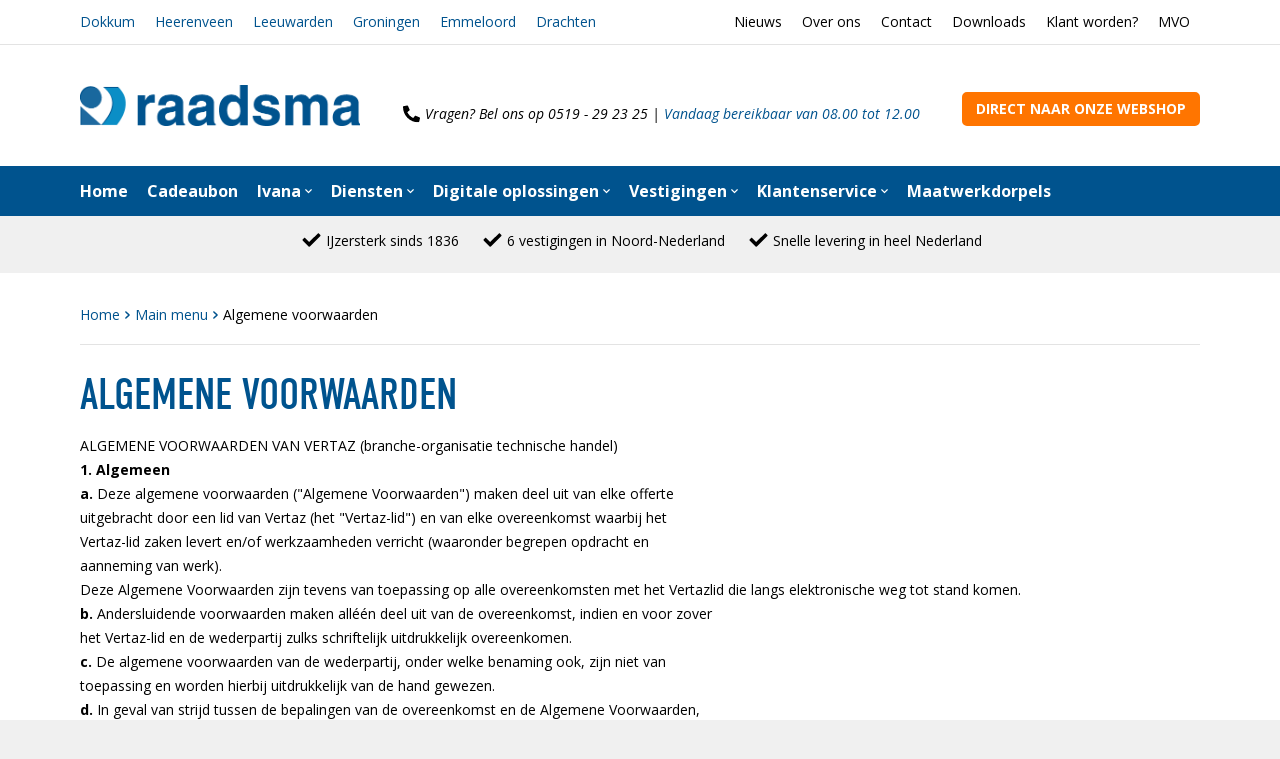

--- FILE ---
content_type: text/html; charset=utf-8
request_url: https://www.raadsma.nl/algemene-voorwaarden
body_size: 25133
content:
<!doctype html>
<html>
<head>

    <!-- Google Tag Manager -->
    <script>
    (function(w,d,s,l,i){w[l]=w[l]||[];w[l].push({'gtm.start':
    new Date().getTime(),event:'gtm.js'});var f=d.getElementsByTagName(s)[0],
    j=d.createElement(s),dl=l!='dataLayer'?'&l='+l:'';j.async=true;j.src=
    'https://www.googletagmanager.com/gtm.js?id='+i+dl;f.parentNode.insertBefore(j,f);
    })(window,document,'script','dataLayer','GTM-N75TJB8');
    </script>
    <!-- End Google Tag Manager -->

    <meta charset="utf-8">
    <title>Algemene voorwaarden | Raadsma IJzerhandel</title>
    <meta name="viewport" content="width=device-width, initial-scale=1, user-scalable=no">
    <meta name="format-detection" content="telephone=no">
    <meta name="description" content="" />
    <meta name="author" content="TRES - tres.nl">

    <link rel="stylesheet" href="/assets/stylesheets/style.css">
    <link rel="apple-touch-icon" sizes="180x180" href="/assets/static/favicons/apple-touch-icon.png">
    <link rel="icon" type="image/png" sizes="32x32" href="/assets/static/favicons/favicon-32x32.png">
    <link rel="icon" type="image/png" sizes="16x16" href="/assets/static/favicons/favicon-16x16.png">
    <link rel="manifest" href="/assets/static/favicons/site.webmanifest">
    <link rel="mask-icon" color="#19679e" href="/assets/static/favicons/safari-pinned-tab.svg">
    <meta name="apple-mobile-web-app-title" content="Raadsma">
    <meta name="application-name" content="Raadsma">
    <meta name="msapplication-TileColor" content="#ffffff">
    <meta name="theme-color" content="#ffffff">

        <meta name="robots" content="index, follow" />

        <meta property="og:url" content="https://www.raadsma.nl/algemene-voorwaarden" />
        <link rel="canonical" href="https://www.raadsma.nl/algemene-voorwaarden">

    <script>
        WebFontConfig = {
            google: { families: ['Open+Sans:400,400i,700,700i'] },
            typekit: { id: 'gxz6pia' }
        };
        (function(d) {
            var wf = d.createElement('script'), s = d.scripts[0];
            wf.src = '//ajax.googleapis.com/ajax/libs/webfont/1.6.26/webfont.js';
            s.parentNode.insertBefore(wf, s);
        })(document);
    </script>

    <script>
        function loadJS(u) {
            var r = document.getElementsByTagName('script')[0],
                s = document.createElement('script');
            s.src = u;
            r.parentNode.insertBefore(s, r);
        }
        if (!window.HTMLPictureElement || !('sizes' in document.createElement('img'))) {
            loadJS('/assets/static/ls.respimg.min.js');
        }
    </script>

    <script src="/App_Plugins/UmbracoForms/Assets/promise-polyfill/dist/polyfill.min.js" type="application/javascript"></script><script src="/App_Plugins/UmbracoForms/Assets/aspnet-client-validation/dist/aspnet-validation.min.js" type="application/javascript"></script>
</head>
<body class="body--website">
    <div class="site">
        <header class="header js-header">

    <div class="band band--topbar border--bottom">
        <div class="band__content">
            <div class="row row--spacing no-margin row--responsive">
                <div class="column column--stretch hide-on-mobile">
                    
<ul class="list list--inline list--inline--left no-margin">
            <li class="text--no-wrap">
                    <a href='/vestigingen/dokkum' class="link text--no-underline">Dokkum</a>
            </li>
            <li class="text--no-wrap">
                    <a href='/vestigingen/heerenveen' class="link text--no-underline">Heerenveen</a>
            </li>
            <li class="text--no-wrap">
                    <a href='/vestigingen/leeuwarden' class="link text--no-underline">Leeuwarden</a>
            </li>
            <li class="text--no-wrap">
                    <a href='/vestigingen/groningen' class="link text--no-underline">Groningen</a>
            </li>
            <li class="text--no-wrap">
                    <a href='/vestigingen/emmeloord' class="link text--no-underline">Emmeloord</a>
            </li>
            <li class="text--no-wrap">
                    <a href='/vestigingen/drachten' class="link text--no-underline">Drachten</a>
            </li>
</ul>

                </div>
                <div class="column column--stretch">
                    <ul class="list list--inline list--inline--right no-margin">
            <li class="text--no-wrap">
                <a href='/nieuws' class="link link--black text--no-underline">Nieuws</a>
            </li>
            <li class="text--no-wrap">
                <a href='/over-ons' class="link link--black text--no-underline">Over ons</a>
            </li>
            <li class="text--no-wrap">
                <a href='/contact' class="link link--black text--no-underline">Contact</a>
            </li>
            <li class="text--no-wrap">
                <a href='/downloads' class="link link--black text--no-underline">Downloads</a>
            </li>
            <li class="text--no-wrap">
                <a href='/klant-worden' class="link link--black text--no-underline">Klant worden?</a>
            </li>
            <li class="text--no-wrap">
                <a href='/mvo' class="link link--black text--no-underline">MVO</a>
            </li>
</ul>

                </div>
            </div>
        </div>
    </div>

    <div class="band band--header">
        <div class="band__content band__content--padding">
            <div class="row row--nowrap flex--align-bottom row--spacing no-margin">
                <div class="column flex--stretch column--logo">
                    <a href="/"><img src="/assets/images/logo.png" alt="" title="Raadsma" class="logo"></a>
                </div>
                <div class="column flex--stretch hide-on-mobile align--center">
                    
<div class="contactblock">
    <span class="icon icon--size-3 icon--phone">
		<svg xmlns="http://www.w3.org/2000/svg" viewBox="0 0 512 512"><path d="M0,48c0,256.5,207.9,464,464,464c11.3,0,20.9-7.8,23.4-18.6l24-104c2.6-11.3-3.3-22.9-14-27.6l-112-48c-9.8-4.2-21.2-1.4-28,6.9l-49.6,60.6c-78.3-36.7-141.2-100.5-177.2-177.2l60.6-49.6c8.3-6.7,11.1-18.2,6.9-28l-48-112C145.5,3.9,133.9-2,122.6,0.6l-104,24C7.7,27.1,0,36.8,0,48z"/></svg>
    </span>
Vragen? Bel ons op 0519 - 29 23 25 |
		<a href="/vestigingen" class="link text--no-underline js-contact"></a>
</div>

<script src="/assets/static/dayjs.min.js"></script>
<script>
	var date = dayjs().format('DD-MM-YYYY');
	var day = dayjs().format('d');
	var contact = document.querySelector('.js-contact');

	if(contact) {
		var hasException = false;


					if (date == '22-04-2019') {
						contact.textContent = 'Vandaag gesloten';
						hasException = true;
					}
					
					if (date == '30-05-2019') {
						contact.textContent = 'Vandaag gesloten';
						hasException = true;
					}
					
					if (date == '10-06-2019') {
						contact.textContent = 'Vandaag gesloten';
						hasException = true;
					}
					
					if (date == '25-12-2019') {
						contact.textContent = 'Vandaag gesloten';
						hasException = true;
					}
					
					if (date == '26-12-2019') {
						contact.textContent = 'Vandaag gesloten';
						hasException = true;
					}
					
					if (date == '01-01-2020') {
						contact.textContent = 'Vandaag gesloten';
						hasException = true;
					}
					
					if (date == '27-04-2019') {
						contact.textContent = 'Vandaag gesloten';
						hasException = true;
					}
					
					if (date == '31-12-2019') {
						contact.textContent = 'Vandaag bereikbaar van 08:00 tot 16.00u';
						hasException = true;
					}
					
					if (date == '30-12-2019') {
						contact.textContent = 'Vandaag bereikbaar van 08:00 tot 17.00u';
						hasException = true;
					}
					
					if (date == '13-04-2020') {
						contact.textContent = 'Vandaag gesloten';
						hasException = true;
					}
					
					if (date == '05-05-2020') {
						contact.textContent = 'Vandaag gesloten';
						hasException = true;
					}
					
					if (date == '27-04-2020') {
						contact.textContent = 'Vandaag gesloten';
						hasException = true;
					}
					
					if (date == '02-01-2021') {
						contact.textContent = 'Vandaag gesloten';
						hasException = true;
					}
							
		if (!hasException) {
			if (day == 0 ) { contact.textContent = 'Vandaag gesloten'; } // Zondag
			else if (day > 0 && day < 5) { contact.textContent = 'Vandaag bereikbaar van 07.00 tot 18.00'; } // Maandag t/m donderdag
			else if (day == 5) { contact.textContent = 'Vandaag bereikbaar van 07.00 tot 21.00'; } // Vrijdag
			else if (day == 6) { contact.textContent = 'Vandaag bereikbaar van 08.00 tot 12.00'; } // Zaterdag
		}
	}
</script>

                </div>
                
<div class="column flex--no-stretch align--right hide-on-mobile">
    <a class="button button--style-2 text--uppercase text--no-wrap" href="https://webshop.raadsma.nl" target="_blank" rel="noopener noreferrer">Direct naar onze webshop</a>
</div>
<div class="column flex--stretch hide-on-tablet hide-on-desktop align--right text--no-wrap header-icon-links">
    <a href="https://webshop.raadsma.nl" target="_blank" rel="noopener noreferrer" class="link text--no-underline">
        <span class="icon fill--orange icon--size-4 icon--shopping-cart">
            <svg xmlns="http://www.w3.org/2000/svg" viewBox="0 0 576 512"><path d="M551.991 64H144.28l-8.726-44.608C133.35 8.128 123.478 0 112 0H12C5.373 0 0 5.373 0 12v24c0 6.627 5.373 12 12 12h80.24l69.594 355.701C150.796 415.201 144 430.802 144 448c0 35.346 28.654 64 64 64s64-28.654 64-64a63.681 63.681 0 0 0-8.583-32h145.167a63.681 63.681 0 0 0-8.583 32c0 35.346 28.654 64 64 64 35.346 0 64-28.654 64-64 0-18.136-7.556-34.496-19.676-46.142l1.035-4.757c3.254-14.96-8.142-29.101-23.452-29.101H203.76l-9.39-48h312.405c11.29 0 21.054-7.869 23.452-18.902l45.216-208C578.695 78.139 567.299 64 551.991 64zM208 472c-13.234 0-24-10.766-24-24s10.766-24 24-24 24 10.766 24 24-10.766 24-24 24zm256 0c-13.234 0-24-10.766-24-24s10.766-24 24-24 24 10.766 24 24-10.766 24-24 24zm23.438-200H184.98l-31.31-160h368.548l-34.78 160z"/></svg>
        </span>
    </a>
    <a href="#" class="link text--no-underline js-togglemenu">
        <span class="icon fill--blue icon--size-4 icon--bars">
            <svg xmlns="http://www.w3.org/2000/svg" viewBox="0 0 448 512"><path d="M436 124H12c-6.627 0-12-5.373-12-12V80c0-6.627 5.373-12 12-12h424c6.627 0 12 5.373 12 12v32c0 6.627-5.373 12-12 12zm0 160H12c-6.627 0-12-5.373-12-12v-32c0-6.627 5.373-12 12-12h424c6.627 0 12 5.373 12 12v32c0 6.627-5.373 12-12 12zm0 160H12c-6.627 0-12-5.373-12-12v-32c0-6.627 5.373-12 12-12h424c6.627 0 12 5.373 12 12v32c0 6.627-5.373 12-12 12z"/></svg>
        </span>
    </a>
</div>

            </div>
        </div>
    </div>

    <div class="band band--nav bgcolor--blue">
        <div class="band__content">
            <div class="row row--nowrap no-margin flex--align-middle">
                <div class="column">
                    

<ul class="menu menu--main">
    <li class="menu__item ">
        <a class="text--white link link--white text--size-3 text--no-underline text--overflow" href="/"><strong>Home</strong></a>
    </li>
        <li class="menu__item ">
            <a class="text--white link link--white text--size-3 text--no-underline text--overflow" href="/cadeaubon">
                <strong>Cadeaubon</strong>
            </a>
        </li>
        <li class="menu__item ">
            <a class="text--white link link--white text--size-3 text--no-underline text--overflow" href="/ivana">
                <strong>Ivana</strong>
                    <span class="icon fill--white icon--size-1 icon--chevron-down">
                        <svg xmlns="http://www.w3.org/2000/svg" viewBox="0 0 448 512"><path d="M207.029 381.476L12.686 187.132c-9.373-9.373-9.373-24.569 0-33.941l22.667-22.667c9.357-9.357 24.522-9.375 33.901-.04L224 284.505l154.745-154.021c9.379-9.335 24.544-9.317 33.901.04l22.667 22.667c9.373 9.373 9.373 24.569 0 33.941L240.971 381.476c-9.373 9.372-24.569 9.372-33.942 0z"/></svg>
                    </span>
            </a>
                <ul class="submenu">
                        <li class="submenu__item ">
                            <a class="text--size-2 text--white link text--no-underline text--overflow" href="/ivana/ivana-bulletin">Ivana bulletin</a>
                        </li>
                        <li class="submenu__item ">
                            <a class="text--size-2 text--white link text--no-underline text--overflow" href="/ivana/ivana-easy">Ivana Easy</a>
                        </li>
                </ul>
        </li>
        <li class="menu__item ">
            <a class="text--white link link--white text--size-3 text--no-underline text--overflow" href="/diensten">
                <strong>Diensten</strong>
                    <span class="icon fill--white icon--size-1 icon--chevron-down">
                        <svg xmlns="http://www.w3.org/2000/svg" viewBox="0 0 448 512"><path d="M207.029 381.476L12.686 187.132c-9.373-9.373-9.373-24.569 0-33.941l22.667-22.667c9.357-9.357 24.522-9.375 33.901-.04L224 284.505l154.745-154.021c9.379-9.335 24.544-9.317 33.901.04l22.667 22.667c9.373 9.373 9.373 24.569 0 33.941L240.971 381.476c-9.373 9.372-24.569 9.372-33.942 0z"/></svg>
                    </span>
            </a>
                <ul class="submenu">
                        <li class="submenu__item ">
                            <a class="text--size-2 text--white link text--no-underline text--overflow" href="/diensten/bezorgservice">Bezorgservice</a>
                        </li>
                        <li class="submenu__item ">
                            <a class="text--size-2 text--white link text--no-underline text--overflow" href="/diensten/reparatie-afdeling">Reparatie-afdeling</a>
                        </li>
                        <li class="submenu__item ">
                            <a class="text--size-2 text--white link text--no-underline text--overflow" href="/diensten/keuren-gereedschap">Keuren gereedschap</a>
                        </li>
                        <li class="submenu__item ">
                            <a class="text--size-2 text--white link text--no-underline text--overflow" href="/diensten/slijpservice">Slijpservice</a>
                        </li>
                        <li class="submenu__item ">
                            <a class="text--size-2 text--white link text--no-underline text--overflow" href="/diensten/bedrijfskleding-en-pbms">Bedrijfskleding en PBM&#x27;s</a>
                        </li>
                        <li class="submenu__item ">
                            <a class="text--size-2 text--white link text--no-underline text--overflow" href="/diensten/dts-onderdorpels">DTS-onderdorpels</a>
                        </li>
                        <li class="submenu__item ">
                            <a class="text--size-2 text--white link text--no-underline text--overflow" href="/diensten/voorraadcontainer">Voorraadcontainer</a>
                        </li>
                        <li class="submenu__item ">
                            <a class="text--size-2 text--white link text--no-underline text--overflow" href="/diensten/projectafdeling">Projectafdeling</a>
                        </li>
                        <li class="submenu__item ">
                            <a class="text--size-2 text--white link text--no-underline text--overflow" href="/diensten/deurenconcept">Deurenconcept</a>
                        </li>
                        <li class="submenu__item ">
                            <a class="text--size-2 text--white link text--no-underline text--overflow" href="/diensten/toegangsbeheer">Toegangsbeheer</a>
                        </li>
                        <li class="submenu__item ">
                            <a class="text--size-2 text--white link text--no-underline text--overflow" href="/diensten/cilinder-en-sleutelservice">Cilinder- en sleutelservice</a>
                        </li>
                </ul>
        </li>
        <li class="menu__item ">
            <a class="text--white link link--white text--size-3 text--no-underline text--overflow" href="/digitale-oplossingen">
                <strong>Digitale oplossingen</strong>
                    <span class="icon fill--white icon--size-1 icon--chevron-down">
                        <svg xmlns="http://www.w3.org/2000/svg" viewBox="0 0 448 512"><path d="M207.029 381.476L12.686 187.132c-9.373-9.373-9.373-24.569 0-33.941l22.667-22.667c9.357-9.357 24.522-9.375 33.901-.04L224 284.505l154.745-154.021c9.379-9.335 24.544-9.317 33.901.04l22.667 22.667c9.373 9.373 9.373 24.569 0 33.941L240.971 381.476c-9.373 9.372-24.569 9.372-33.942 0z"/></svg>
                    </span>
            </a>
                <ul class="submenu">
                        <li class="submenu__item ">
                            <a class="text--size-2 text--white link text--no-underline text--overflow" href="/digitale-oplossingen/webshop">Webshop</a>
                        </li>
                        <li class="submenu__item ">
                            <a class="text--size-2 text--white link text--no-underline text--overflow" href="/digitale-oplossingen/raadsma-app">Raadsma app</a>
                        </li>
                        <li class="submenu__item ">
                            <a class="text--size-2 text--white link text--no-underline text--overflow" href="/digitale-oplossingen/digitale-facturatie">Digitale facturatie</a>
                        </li>
                        <li class="submenu__item ">
                            <a class="text--size-2 text--white link text--no-underline text--overflow" href="/digitale-oplossingen/dico-standaard">DICO standaard</a>
                        </li>
                        <li class="submenu__item ">
                            <a class="text--size-2 text--white link text--no-underline text--overflow" href="/digitale-oplossingen/budgetbeheer-werknemers">Budgetbeheer werknemers</a>
                        </li>
                        <li class="submenu__item ">
                            <a class="text--size-2 text--white link text--no-underline text--overflow" href="/digitale-oplossingen/oci-webselectie">OCI webselectie</a>
                        </li>
                </ul>
        </li>
        <li class="menu__item ">
            <a class="text--white link link--white text--size-3 text--no-underline text--overflow" href="/vestigingen">
                <strong>Vestigingen</strong>
                    <span class="icon fill--white icon--size-1 icon--chevron-down">
                        <svg xmlns="http://www.w3.org/2000/svg" viewBox="0 0 448 512"><path d="M207.029 381.476L12.686 187.132c-9.373-9.373-9.373-24.569 0-33.941l22.667-22.667c9.357-9.357 24.522-9.375 33.901-.04L224 284.505l154.745-154.021c9.379-9.335 24.544-9.317 33.901.04l22.667 22.667c9.373 9.373 9.373 24.569 0 33.941L240.971 381.476c-9.373 9.372-24.569 9.372-33.942 0z"/></svg>
                    </span>
            </a>
                <ul class="submenu">
                        <li class="submenu__item ">
                            <a class="text--size-2 text--white link text--no-underline text--overflow" href="/vestigingen/dokkum">Dokkum</a>
                        </li>
                        <li class="submenu__item ">
                            <a class="text--size-2 text--white link text--no-underline text--overflow" href="/vestigingen/heerenveen">Heerenveen</a>
                        </li>
                        <li class="submenu__item ">
                            <a class="text--size-2 text--white link text--no-underline text--overflow" href="/vestigingen/leeuwarden">Leeuwarden</a>
                        </li>
                        <li class="submenu__item ">
                            <a class="text--size-2 text--white link text--no-underline text--overflow" href="/vestigingen/groningen">Groningen</a>
                        </li>
                        <li class="submenu__item ">
                            <a class="text--size-2 text--white link text--no-underline text--overflow" href="/vestigingen/emmeloord">Emmeloord</a>
                        </li>
                        <li class="submenu__item ">
                            <a class="text--size-2 text--white link text--no-underline text--overflow" href="/vestigingen/drachten">Drachten</a>
                        </li>
                </ul>
        </li>
        <li class="menu__item ">
            <a class="text--white link link--white text--size-3 text--no-underline text--overflow" href="/klantenservice">
                <strong>Klantenservice</strong>
                    <span class="icon fill--white icon--size-1 icon--chevron-down">
                        <svg xmlns="http://www.w3.org/2000/svg" viewBox="0 0 448 512"><path d="M207.029 381.476L12.686 187.132c-9.373-9.373-9.373-24.569 0-33.941l22.667-22.667c9.357-9.357 24.522-9.375 33.901-.04L224 284.505l154.745-154.021c9.379-9.335 24.544-9.317 33.901.04l22.667 22.667c9.373 9.373 9.373 24.569 0 33.941L240.971 381.476c-9.373 9.372-24.569 9.372-33.942 0z"/></svg>
                    </span>
            </a>
                <ul class="submenu">
                        <li class="submenu__item ">
                            <a class="text--size-2 text--white link text--no-underline text--overflow" href="/klantenservice/aanvraag-nieuwe-klant">Aanvraag nieuwe klant</a>
                        </li>
                        <li class="submenu__item ">
                            <a class="text--size-2 text--white link text--no-underline text--overflow" href="/klantenservice/aanmelden-digitale-facturen">Aanmelden digitale facturen</a>
                        </li>
                        <li class="submenu__item ">
                            <a class="text--size-2 text--white link text--no-underline text--overflow" href="/klantenservice/aanvraag-inlogcode-webshopapp">Aanvraag inlogcode webshop/app</a>
                        </li>
                        <li class="submenu__item ">
                            <a class="text--size-2 text--white link text--no-underline text--overflow" href="/klantenservice/aanvragen-automatische-incasso">Aanvragen automatische incasso</a>
                        </li>
                        <li class="submenu__item ">
                            <a class="text--size-2 text--white link text--no-underline text--overflow" href="/klantenservice/wijzigingsformulier">Wijzigingsformulier</a>
                        </li>
                        <li class="submenu__item ">
                            <a class="text--size-2 text--white link text--no-underline text--overflow" href="/klantenservice/contactformulier">Contactformulier</a>
                        </li>
                </ul>
        </li>
        <li class="menu__item ">
            <a class="text--white link link--white text--size-3 text--no-underline text--overflow" href="/maatwerkdorpels">
                <strong>Maatwerkdorpels</strong>
            </a>
        </li>
</ul>

                </div>
            </div>
        </div>
    </div>

</header>

        



        <div class="band bgcolor--grey hide-on-mobile">
            <div class="band__content band__content--padding">
                <ul class="list list--inline no-margin">
                        <li class="text--no-wrap">
                            <span class="icon fill--black icon--size-2 icon--check">
                                <svg xmlns="http://www.w3.org/2000/svg" viewBox="0 0 512 512"><path d="M173.898 439.404l-166.4-166.4c-9.997-9.997-9.997-26.206 0-36.204l36.203-36.204c9.997-9.998 26.207-9.998 36.204 0L192 312.69 432.095 72.596c9.997-9.997 26.207-9.997 36.204 0l36.203 36.204c9.997 9.997 9.997 26.206 0 36.204l-294.4 294.401c-9.998 9.997-26.207 9.997-36.204-.001z"/></svg>
                            </span>
                            <p><a href="/over-ons/geschiedenis-van-raadsma" title="Geschiedenis van Raadsma">IJzersterk sinds 1836</a></p>
                        </li>
                        <li class="text--no-wrap">
                            <span class="icon fill--black icon--size-2 icon--check">
                                <svg xmlns="http://www.w3.org/2000/svg" viewBox="0 0 512 512"><path d="M173.898 439.404l-166.4-166.4c-9.997-9.997-9.997-26.206 0-36.204l36.203-36.204c9.997-9.998 26.207-9.998 36.204 0L192 312.69 432.095 72.596c9.997-9.997 26.207-9.997 36.204 0l36.203 36.204c9.997 9.997 9.997 26.206 0 36.204l-294.4 294.401c-9.998 9.997-26.207 9.997-36.204-.001z"/></svg>
                            </span>
                            <p><a href="/vestigingen" title="Vestigingen">6 vestigingen in Noord-Nederland</a></p>
                        </li>
                        <li class="text--no-wrap">
                            <span class="icon fill--black icon--size-2 icon--check">
                                <svg xmlns="http://www.w3.org/2000/svg" viewBox="0 0 512 512"><path d="M173.898 439.404l-166.4-166.4c-9.997-9.997-9.997-26.206 0-36.204l36.203-36.204c9.997-9.998 26.207-9.998 36.204 0L192 312.69 432.095 72.596c9.997-9.997 26.207-9.997 36.204 0l36.203 36.204c9.997 9.997 9.997 26.206 0 36.204l-294.4 294.401c-9.998 9.997-26.207 9.997-36.204-.001z"/></svg>
                            </span>
                            <p><a href="/diensten/bezorgservice" title="Bezorgservice">Snelle levering in heel Nederland</a></p>
                        </li>
                </ul>
            </div>
        </div>


<div class="band spacing--top">
    <div class="band__content band__content--padding">

        <div class="row border--bottom no-margin hide-on-mobile breadcrumb">
            <ul class="list no-margin spacing--bottom">
                <li>
                    <a href="/" class="link text--no-underline ">
Home                    </a>
                    <span class="icon fill--blue icon--size-1 icon--chevron-right">
                        <svg xmlns="http://www.w3.org/2000/svg" viewBox="0 0 320 512"><path d="M285.476 272.971L91.132 467.314c-9.373 9.373-24.569 9.373-33.941 0l-22.667-22.667c-9.357-9.357-9.375-24.522-.04-33.901L188.505 256 34.484 101.255c-9.335-9.379-9.317-24.544.04-33.901l22.667-22.667c9.373-9.373 24.569-9.373 33.941 0L285.475 239.03c9.373 9.372 9.373 24.568.001 33.941z"/></svg>
                    </span>
                </li>
                <li>
                    <a href="/main-menu" class="link text--no-underline ">
Main menu                    </a>
                    <span class="icon fill--blue icon--size-1 icon--chevron-right">
                        <svg xmlns="http://www.w3.org/2000/svg" viewBox="0 0 320 512"><path d="M285.476 272.971L91.132 467.314c-9.373 9.373-24.569 9.373-33.941 0l-22.667-22.667c-9.357-9.357-9.375-24.522-.04-33.901L188.505 256 34.484 101.255c-9.335-9.379-9.317-24.544.04-33.901l22.667-22.667c9.373-9.373 24.569-9.373 33.941 0L285.475 239.03c9.373 9.372 9.373 24.568.001 33.941z"/></svg>
                    </span>
                </li>
                <li>
                    <a href="/algemene-voorwaarden" class="link text--no-underline link--black">Algemene voorwaarden</a>
                </li>
            </ul>
        </div>

    </div>
</div>


    <div class="band">
        <div class="band__content">
           <h1 class="heading heading--size-3 color--blue text--uppercase spacing--top">Algemene voorwaarden</h1>
        </div>
    </div>


<div class="band margin-bottom--x2">
  <div class="band__content">
    



    <p>ALGEMENE VOORWAARDEN VAN VERTAZ (branche-organisatie technische handel)<br /><strong>1. Algemeen</strong><br /><strong>a.</strong> Deze algemene voorwaarden ("Algemene Voorwaarden") maken deel uit van elke offerte<br />uitgebracht door een lid van Vertaz (het "Vertaz-lid") en van elke overeenkomst waarbij het<br />Vertaz-lid zaken levert en/of werkzaamheden verricht (waaronder begrepen opdracht en<br />aanneming van werk).<br />Deze Algemene Voorwaarden zijn tevens van toepassing op alle overeenkomsten met het Vertazlid die langs elektronische weg tot stand komen.<br /><strong>b.</strong> Andersluidende voorwaarden maken alléén deel uit van de overeenkomst, indien en voor zover<br />het Vertaz-lid en de wederpartij zulks schriftelijk uitdrukkelijk overeenkomen.<br /><strong>c.</strong> De algemene voorwaarden van de wederpartij, onder welke benaming ook, zijn niet van<br />toepassing en worden hierbij uitdrukkelijk van de hand gewezen.<br /><strong>d.</strong> In geval van strijd tussen de bepalingen van de overeenkomst en de Algemene Voorwaarden,<br />prevaleren de bepalingen van de overeenkomst.</p>
<p><br /><strong>2. Privacy/AVG</strong><br /><strong>a.</strong> Vertaz-leden doen er alles aan om privacy te waarborgen en gaan daarom zorgvuldig om met<br />persoonsgegevens. Vertaz-leden houden zich in alle gevallen aan de toepasselijke wet- en<br />regelgeving, waaronder de Algemene Verordening Gegevensbescherming.</p>
<p><br /><strong>3. Offerte</strong><br /><strong>a.</strong> Alle offertes van het Vertaz-lid zijn vrijblijvend.<br /><strong>b.</strong> De offerte verliest zijn geldigheid indien deze niet binnen 14 dagen na dagtekening<br />onvoorwaardelijk schriftelijk door de wederpartij is aanvaard, tenzij anders overeengekomen<br /><strong>c.</strong> ledere offerte is gebaseerd op de informatie die door de wederpartij is verstrekt. De wederpartij<br />staat in voor de juistheid en volledigheid van deze informatie.<br /><strong>d.</strong> Indien de wederpartij de offerte niet aanvaardt, heeft het Vertaz-lid het recht om alle aan de<br />offerte verbonden kosten bij de wederpartij in rekening te brengen.</p>
<p><br /><strong>4. Totstandkoming overeenkomst</strong><br /><strong>a.</strong> De overeenkomst komt eerst tot stand door schriftelijke bevestiging van het Vertaz-lid of,<br />ingeval de overeenkomst langs elektronische weg tot stand komt, door elektronische of schriftelijke<br />bevestiging van het Vertaz-lid.<br /><strong>b.</strong> De onder a. bedoelde bevestigingen worden geacht de overeenkomst met de wederpartij<br />volledig weer te geven.<br /><strong>c.</strong> Indien de overeenkomst wordt aangegaan tussen een Vertaz-lid en een wederpartij handelend<br />in de uitoefening van een beroep of bedrijf zal het bepaalde in artikel 6:227b lid 1 BW<br />(informatieverplichtingen) alsmede het bepaalde in artikel 6:227c BW (totstandkoming<br />overeenkomst) niet van toepassing zijn.</p>
<p><br /><strong>5. Uitvoering overeenkomst</strong><br /><strong>a.</strong> Het Vertaz-lid mag de overeenkomst geheel of gedeeltelijk door derden laten uitvoeren als hij<br />dit wenselijk acht. Het Vertaz-lid staat in voor een deugdelijke uitvoering van de overeenkomst door<br />deze derden.<br /><strong>b</strong>. De wederpartij staat er voor in dat alle gegevens en inlichtingen die voor een behoorlijke<br />uitvoering van de overeenkomst nuttig en noodzakelijk zijn, tijdig aan het Vertaz-lid zijn en worden<br />verstrekt, en dat deze gegevens en inlichtingen juist en volledig zijn. Indien het Vertaz-lid<br />onjuistheden ontdekt in de opdracht die is verstrekt door een natuurlijk persoon die niet handelt in<br />de uitoefening van een beroep of bedrijf, is het Vertaz-lid alleen tegenover een natuurlijk persoon<br />die niet handelt in de uitoefening van een beroep of bedrijf, gehouden om deze wederpartij<br />schriftelijk te waarschuwen.<br /><strong>c.</strong> De wederpartij zorgt ervoor dat het Vertaz-lid zijn werkzaamheden ongestoord, in een veilige en<br />gezonde omgeving, en op het<br />overeengekomen tijdstip kan verrichten en dat hij bij de uitvoering van zijn werkzaamheden de<br />beschikking krijgt over de benodigde voorzieningen.<br /><strong>d.</strong> De wederpartij is aansprakelijk voor alle schade, onder andere als gevolg van verlies en<br />diefstal, aan zaken van het Vertaz-lid, zoals gereedschappen en voor de werkzaamheden<br />bestemde materialen, die zich bevinden op de plaats waar de werkzaamheden worden verricht<br />of op een andere overeengekomen plaats.<br /><strong>e.</strong> Wanneer de wederpartij zijn verplichtingen als bedoeld in dit artikel sub b. en c. niet nakomt,<br />of het geval bedoeld in artikel sub d. zich voordoet, en daardoor vertraging in de uitvoering van<br />de werkzaamheden ontstaat, zullen de werkzaamheden worden uitgevoerd zodra de wederpartij<br />alsnog aan deze verplichtingen voldoet, of de verloren c.q. gestolen zaken van het Vertaz-lid<br />vervangt, en de planning van het Vertaz-lid dit toelaat. De wederpartij is aansprakelijk voor alle<br />voor het Vertaz-lid uit de vertraging voortvloeiende schade.<br /><strong>f.</strong> In alle gevallen dient de wederpartij zorg te dragen voor ten behoeve van de uitvoering van<br />de overeenkomst benodigde toestemmingen, ontheffingen en/of vergunningen. De kosten welke<br />aan deze toestemmingen, ontheffingen en/of vergunningen zijn verbonden, komen voor<br />rekening van de wederpartij. De wederpartij is aansprakelijk voor alle schade welke het gevolg<br />is van het ontbreken van de vereiste toestemmingen, ontheffingen en/of vergunningen.</p>
<p><br /><strong>6. Rechten van intellectuele eigendom</strong><br /><strong>a.</strong> Het Vertaz-lid behoudt alle intellectuele eigendomsrechten op de door hem gedane<br />aanbiedingen, verstrekte ontwerpen, afbeeldingen, tekeningen, monsters, (proef)modellen,<br />programmatuur en dergelijke.<br /><strong>b.</strong> De rechten op de in dit artikel sub a. genoemde gegevens en voorwerpen blijven eigendom van<br />het Vertaz-lid ongeacht of aan de wederpartij voor de vervaardiging ervan kosten in rekening zijn<br />gebracht. Deze gegevens mogen zonder uitdrukkelijke schriftelijke toestemming van het Vertaz-lid<br />niet worden gekopieerd, gebruikt of aan derden getoond. De wederpartij is per overtreding van<br />deze bepaling aan het Vertaz-lid een boete verschuldigd van € 10.000. Deze boete kan naast een<br />schadevergoeding op grond van de wet worden gevorderd.<br /><strong>c.</strong> De wederpartij moet de aan hem verstrekte gegevens en voorwerpen als bedoeld in dit artikel<br />sub a. op eerste verzoek binnen de door het Vertaz-lid gestelde redelijke termijn in onbeschadigde<br />staat franco retour zenden. Bij overtreding van deze bepaling is de wederpartij een boete<br />verschuldigd van € 1.000 per dag. Deze boete kan naast een schadevergoeding op grond van de<br />wet worden gevorderd.</p>
<p><br /><strong>7. Communicatie</strong><br /><strong>a.</strong> ledere communicatie tussen het Vertaz-lid en de wederpartij kan elektronisch geschieden, tenzij<br />de wet anders bepaalt.<br /><strong>b.</strong> Indien de Algemene Voorwaarden of de overeenkomst bepalen dat een verklaring schriftelijk<br />moet worden gedaan dan kan dit tevens langs elektronische weg mits het elektronische bericht<br />printbaar is.<br /><strong>c.</strong> De wederpartij is zelf verantwoordelijk voor het opslaan en/of printen van elektronische<br />communicatie. De door het Vertaz-lid opgeslagen versie van de elektronische communicatie geldt<br />als bewijs daarvan, behoudens tegenbewijs door de wederpartij.<br /><strong>d.</strong> Behoudens tegenbewijs wordt elektronische communicatie geacht te zijn ontvangen op de dag<br />van verzending. lndien elektronische communicatie niet is ontvangen als gevolg van ICT<br />problemen van de wederpartij, komt dit voor rekening en risico van de wederpartij.</p>
<p><br /><strong>8. Adviezen, ontwerpen en materialen</strong><br /><strong>a.</strong> De wederpartij kan geen rechten ontlenen aan adviezen en informatie van het Vertaz-lid welke<br />niet nadrukkelijk onderdeel van de overeenkomst zijn.<br /><strong>b.</strong> De kosten van of verband houdende met de in artikel 5 sub a. van deze Algemene<br />Voorwaarden genoemde gegevens en voorwerpen kunnen aan de wederpartij worden<br />doorberekend.<br /><strong>c.</strong> De wederpartij is verantwoordelijk voor door of namens hem gemaakte tekeningen,<br />berekeningen en ontwerpen, alsmede voor de functionele geschiktheid van door hem<br />voorgeschreven of aangeleverde materialen.<br /><strong>d.</strong> De wederpartij vrijwaart het Vertaz-lid voor elke aanspraak van derden met betrekking tot door<br />of namens de wederpartij verstrekte tekeningen, berekeningen, ontwerpen, materialen en<br />dergelijke.<br /><br /><strong>9. Prijzen</strong><br /><strong>a.</strong> De prijzen zijn exclusief:<br /><strong>(1)</strong> omzetbelasting en andere heffingen welke van overheidswege worden opgelegd;<br /><strong>(2)</strong> kosten van verpakking;<br /><strong>(3)</strong> reisuren, reis-, parkeer- en verblijfkosten;<br /><strong>(4)</strong> kosten ter voorkoming of beperking van schade aan bij de uitvoering van werkzaamheden<br />aanwezige zaken.<br />Het Vertaz-lid heeft het recht deze kosten apart bij de wederpartij in rekening te brengen.<br /><strong>b.</strong> De prijzen zijn gebaseerd op uitvoering van de overeenkomst binnen het land waar het Vertazlid is gevestigd en gedurende normale werktijden, waaronder wordt verstaan maandag tot en met<br />vrijdag tussen 8:00 en 18:00 uur, met een maximum van acht uren per dag.<br /><strong>c.</strong> lndien na het sluiten van de overeenkomst kostprijsbepalende factoren in prijs stijgen, is het<br />Vertaz-lid bevoegd deze prijsstijging aan de wederpartij door te berekenen mits de uitvoering van<br />de overeenkomst ten tijde van de prijsstijging nog niet volledig is voltooid. De wederpartij is<br />gehouden de prijsstijging te voldoen gelijktijdig met betaling van de hoofdsom of de eerstvolgende<br />overeengekomen betalingstermijn.<br /><strong>d.</strong> Bij wijziging van of toevoeging aan de overeenkomst op verzoek van de wederpartij, mag het<br />Vertaz-lid de prijs volgens zijn gebruikelijke tarieven verhogen. Het Vertaz-lid is nimmer verplicht<br />aan een dergelijk verzoek te voldoen en hij kan verlangen dat daarvoor een afzonderlijke<br />schriftelijke overeenkomst wordt gesloten.<br /><strong>e.</strong> lndien er sprake is van meerwerk, heeft het Vertaz-lid het recht om de prijs te verhogen.<br />Meerwerk wordt berekend op basis van de prijsbepalende factoren die gelden op het moment dat<br />het meerwerk wordt overeengekomen of ontstaat en de wederpartij uit zichzelf begrijpt of had<br />moeten begrijpen dat dit meerwerk tot (meer)kosten voor haar leidt. Meerwerk dat schriftelijk wordt<br />gemeld en niet binnen drie werkdagen schriftelijk wordt afgewezen en vervolgens is uitgevoerd,<br />komt voor rekening van opdrachtgever. Wijzigingen in het werk resulteren in ieder geval in<br />meerwerk indien er sprake is van een wijziging in het ontwerp, de specificaties of het bestek of<br />indien door de wederpartij verstrekte informatie niet overeenstemt met de werkelijkheid.</p>
<p><br /><strong>10. Betalingsvoorwaarden</strong><br /><strong>a.</strong> lndien op de factuur geen betalingstermijn is vermeld dienen facturen uiterlijk binnen 30 dagen<br />na dagtekening van de factuur, danwel binnen een andere tussen de wederpartij en het Vertaz-lid<br />schriftelijk overeengekomen betalingstermijn, door de wederpartij aan het Vertaz-lid te worden<br />voldaan op een door het Vertaz-lid aangewezen rekening. De betalingstermijnen gelden als fatale<br />termijnen. Het Vertaz-lid is gerechtigd door middel van deelfacturen tussentijds aan de wederpartij<br />te factureren.<br /><strong>b.</strong> Het op de factuur vermelde bedrag kan worden verhoogd met een nader door het Vertaz-lid<br />vast te stellen kredietbeperkingstoeslag. Deze toeslag wordt eerst door de wederpartij<br />verschuldigd indien betaling na de vervaldag van de factuur plaatsvindt.<br /><strong>c.</strong> De wederpartij is verplicht op eerste verzoek van het Vertaz-lid een naar diens oordeel<br />voldoende zekerheid te stellen ter zake van de betaling van het op grond van de overeenkomst<br />verschuldigde bedrag. Bij niet of niet tijdige voldoening aan dit verzoek, is het Vertaz-lid bevoegd<br />de levering op te schorten of de overeenkomst te ontbinden en zijn schade op de wederpartij te<br />verhalen.<br /><strong>d.</strong> Al hetgeen het Vertaz-lid uit hoofde van enigerlei overeenkomst van de wederpartij te vorderen<br />heeft, is onmiddellijk opeisbaar als:<br /><strong>(1)</strong> een betalingstermijn is overschreden;<br /><strong>(2)</strong> beslag op zaken of vorderingen van de wederpartij wordt gelegd;<br /><strong>(3)</strong> in geval de wederpartij een vennootschap is, de wederpartij wordt ontbonden, geliquideerd,<br />failliet is gegaan of surseance van betaling aanvraagt;<br /><strong>(4)</strong> in geval de wederpartij een natuurlijke persoon is, de wederpartij het verzoek doet te worden<br />toegelaten tot gerechtelijke schuldsanering, onder curatele wordt gesteld of overlijdt.<br /><strong>e.</strong> lndien betaling niet plaatsvindt binnen de overeengekomen betalingstermijn, is de wederpartij<br />direct rente aan het Vertaz-lid verschuldigd. De rente bedraagt 12% per jaar, maar is alleen gelijk<br />aan de wettelijke rente voor handelstransacties (artikel 6:119a BW) als deze hoger is. De<br />wederpartij is voorts aan het Vertaz-lid alle buitengerechtelijke kosten verschuldigd, waarvan de<br />hoogte minimaal 15% van het totale door de wederpartij aan het Vertaz-lid verschuldigde zal<br />bedragen.<br /><strong>f.</strong> lndien het Vertaz-lid in een gerechtelijke procedure in het gelijk wordt gesteld, komen alle<br />kosten die hij in verband met deze procedure heeft gemaakt voor rekening van de wederpartij.<br /><strong>g.</strong> Het recht van de wederpartij om zijn vorderingen op het Vertaz-lid te verrekenen wordt<br />uitgesloten.<br /><strong>h.</strong> De wederpartij kan aan het Vertaz-lid een machtiging verstrekken om door de wederpartij<br />verschuldigde bedragen via automatische incasso van de wederpartij te incasseren. lndien het<br />Vertaz-lid een bedrag van de wederpartij incasseert met gebruikmaking van een dergelijke incasso,<br />zal het Vertaz-lid de wederpartij daar tenminste een (1) werkdag voorafgaand aan het uitvoeren<br />van de incasso over informeren middels een prenotificatie. De prenotificatie kan separaat, als<br />onderdeel van de factuur of op andere door het Vertaz-lid te bepalen wijze worden<br />gecommuniceerd.</p>
<p><br /><strong>11. Levertijd</strong><br /><strong>a.</strong> De levertijd en/of uitvoeringsperiode wordt door het Vertaz-lid bij benadering vastgesteld. Bij de<br />vaststelling van de levertijd en/of uitvoeringsperiode gaat het Vertaz-lid uit van de omstandigheden<br />die hem op dat moment bekend zijn. De ingeschatte en afgegeven levertijd en/of<br />uitvoeringsperiode is nimmer een fatale termijn.<br /><strong>b.</strong> Als er sprake is van andere omstandigheden dan die welke het Vertaz-lid bekend waren bij<br />vaststelling van de levertijd en/of de uitvoeringsperiode, kan het Vertaz-lid de levertijd en/of<br />uitvoeringsperiode verlengen met de tijd die nodig is om de overeenkomst onder deze<br />omstandigheden uit te voeren. Als de werkzaamheden in dat geval niet in de planning van het<br />Vertaz-lid kunnen worden ingepast, zullen deze worden uitgevoerd zodra zijn planning dit toelaat.<br /><strong>c.</strong> Als er sprake is van meerwerk wordt de levertijd en/of uitvoeringsperiode verlengd met de tijd<br />nodig om de materialen en onderdelen daarvoor te (laten) leveren en om het meerwerk te<br />verrichten. Als het meerwerk niet in de planning van het Vertaz-lid kan worden ingepast, zullen de<br />werkzaamheden worden uitgevoerd zodra zijn planning dit toelaat.<br /><strong>d.</strong> Als er sprake is van opschorting van verplichtingen door het Vertaz-lid, wordt de levertijd en/of<br />uitvoeringsperiode verlengd met de duur van de opschorting. Als voorzetting van de<br />werkzaamheden niet in de planning van het Vertaz-lid kan worden ingepast, zullen de<br />werkzaamheden worden uitgevoerd zodra zijn planning dit toelaat.<br /><strong>e.</strong> Elke aansprakelijkheid van het Vertaz-lid voor overschrijding van de levertijd en/of<br />uitvoeringsperiode is uitgesloten.<br /><br /><strong>12. Keuring</strong><br /><strong>a.</strong> De wederpartij heeft het recht vóór de levering de zaken te (doen) keuren. De keuring geschiedt<br />voor rekening en risico van de wederpartij. Onder de voor rekening van de wederpartij komende<br />keuringskosten zijn begrepen de kosten welke het Vertaz-lid ter zake van de keuring moet maken.<br /><strong>b.</strong> lndien uit keuring blijkt dat (een gedeelte van) de zaken niet voldoet aan de overeenkomst, dan<br />is de wederpartij gehouden het Vertaz-lid hiervan onverwijld schriftelijk gemotiveerd mededeling te<br />doen en het Vertaz-lid in de gelegenheid te stellen om alsnog na te komen, bij gebreke waarvan<br />het recht van de wederpartij om zich jegens het Vertaz-lid op het resultaat van de keuring te<br />beroepen vervalt. Het Vertaz-lid kan de levertijd verlengen met de tijd die nodig is om alsnog na te<br />komen.<br /><br /><strong>13. Levering van zaken</strong><br /><strong>a.</strong> Tenzij de overeenkomst langs elektronische weg tot stand is gekomen, vindt levering plaats EX<br />WORKS (af fabriek/af winkel/af bedrijfspand) conform de lncoterms 2020. Het risico van de zaak<br />gaat over op het moment dat het Vertaz-lid deze ter beschikking stelt aan de wederpartij. Het risico<br />van laden en lossen rust op de wederpartij.<br /><strong>b.</strong> lngeval de overeenkomst langs elektronische weg tot stand is gekomen, vindt levering EX<br />WORKS (conform de lncoterms 2020) plaats. Het risico van laden en lossen rust op de<br />wederpartij.<br /><strong>c.</strong> De wederpartij aanvaardt de geleverde zaken met inachtneming van een marge van plus of<br />minus 10% van het overeengekomen aantal, metrage of gewicht van die zaken.<br /><strong>d.</strong> lndien zaken op basis van een monster of model worden geleverd, geldt het monster of model<br />als referentie voor de gemiddelde hoedanigheid van de zaken.<br /><strong>e.</strong> Weigert de wederpartij na het verstrijken van de levertijd of, ingeval de overeenkomst langs<br />elektronische weg tot stand komt, op het moment van aflevering, de zaken (volledig) af te nemen,<br />dan is het Vertaz-lid bevoegd:<br /><strong>(1)</strong> de zaken voor rekening en risico van de wederpartij op te slaan, ongeacht overmacht zijdens de<br />wederpartij en onverminderd de verplichting van de wederpartij tot betaling van de<br />overeengekomen prijs;<br /><strong>(2)</strong> de overeenkomst te ontbinden, zonder enige verplichting tot schadevergoeding jegens de<br />wederpartij, waarbij de wederpartij alle kosten en schade van het Vertaz-lid zal vergoeden;<br /><strong>(3)</strong> de zaken te verkopen, indien naar zijn oordeel verdere bewaring van de zaken niet van hem<br />kan worden gevergd.<br /><strong>f.</strong> lndien schriftelijk levering op afroep is overeengekomen, is de wederpartij gehouden de zaken<br />volgens het overeengekomen afroep- en afleverschema af te nemen. lndien een afroep- en<br />afleverschema ontbreekt, dient de wederpartij op eerste verzoek van het Vertaz-lid binnen de<br />daarbij gestelde termijn alle zaken af te nemen.<br /><strong>g.</strong> lndien schriftelijk uitdrukkelijk levering franco werk of op de wal is overeengekomen, is het<br />Vertaz-lid niet gehouden de zaken verder te vervoeren dan tot het punt waar het voertuig over een<br />behoorlijk berijdbaar (gemaakt) terrein, respectievelijk het vaartuig langs een behoorlijk bevaarbaar<br />water, kan komen.<br /><strong>h.</strong> In alle gevallen dient de wederpartij zorg te dragen voor ten behoeve van het vervoer<br />benodigde toestemmingen, ontheffingen en/of vergunningen. De kosten welke aan deze<br />toestemmingen, ontheffingen en/of vergunningen zijn verbonden, komen voor rekening van de<br />wederpartij. De wederpartij is aansprakelijk voor alle schade welke het gevolg is van het ontbreken<br />van de vereiste toestemmingen, ontheffingen en/of vergunningen.<br /><br /><strong>14. Montage</strong><br /><strong>a.</strong> In geval van montage-, installatie- en herstelwerkzaamheden geldt dat de afnemer een laad- en<br />losplaats beschikbaar stelt, zodat het laden en lossen van gereedschap en materialen direct bij de<br />werkplek kunnen plaatsvinden. Daarnaast draagt de wederpartij er zorg voor dat er binnen een<br />straal van 75 meter gerekend vanaf de werkplek een gratis parkeerplaats beschikbaar is voor de<br />bedrijfswagen, waarbij de wederpartij er voor zorgdraagt dat de aanvoerwegen geschikt zijn, dat de<br />aan- en afvoerwegen voldoende breed en vrij van obstakels zijn en de wederpartij draagt zorg voor<br />horizontaal en verticaal transport op of nabij de werkplek. Voorts draagt de wederpartij er zorg voor<br />dat de vloer/ondergrond waarop onderdelen in/aangebracht dienen te worden, droog, schoon en<br />geschikt is voor de uitvoering van de montagewerkzaamheden en dat de montagewerkzaamheden<br />uitgevoerd kunnen worden in een door de wederpartij ter beschikking gestelde vlakke ondergrond<br />of op goedgekeurde steigers, één en ander ter beoordeling van de monteur van het Vertaz-lid.<br /><strong>b.</strong> De op de orderbevestiging vermelde prijzen zijn geldig indien de daarop gebaseerde<br />montagewerkzaamheden op een zodanige wijze kunnen worden uitgevoerd dat een volle<br />dagproductie mogelijk is. Indien zulks niet mogelijk is, hebben de daarmee verband houdende<br />kosten een meerprijs tot gevolg die (mede) afhankelijk is van het aantal productieve uren en de<br />eventueel bijkomende reis-, verblijf, en parkeerkosten. De montagewerkzaamheden worden<br />uitsluitend bereid op basis van de door de wederpartij schriftelijk aangeleverde informatie,<br />waaronder – maar niet daartoe beperkt – tekeningen en een bestek.<br /><strong>c.</strong> De wederpartij draagt er zorg voor dat de montagewerkzaamheden aansluitend op werkdagen<br />door het Vertaz-lid kunnen worden uitgevoerd en dat de werkplek toegankelijk is voor<br />medewerkers van het Vertaz-lid, bij gebreke waarvan – ongeacht de reden of oorzaak – het<br />Vertaz-lid de daaruit voorvloeiende en/of daarmee verband houdende kosten tegen meerprijs aan<br />de wederpartij zal doorberekenen. Voorts draagt de wederpartij er zorg voor dat (rest-)afval en/of<br />verpakkingsmaterialen door het Vertaz-lid kunnen worden gedeponeerd in door de wederpartij<br />beschikbaar gestelde containers, bij gebreke waarvan het Vertaz-lid gerechtigd is het (rest-)afval<br />en/of de verpakkingsmaterialen achter te laten op de werkplek.<br /><strong>d.</strong> De wederpartij zorgt voor en garandeert een veilige werkplek, de aanwezigheid van alle voor de<br />montagewerkzaamheden benodigde zaken op de werkplek en stelt om niet beschikbaar aan het<br />Vertaz-lid: een 220V en 380V stroominstallatie en aanwezige nutsvoorzieningen, sanitair-, schaffaciliteiten, bouwliften, ladders, (hulp)materieel, bouwkranen, dakrandbeveiliging, vangnetten etc.<br />Op verzoek van het Vertaz-lid stelt de wederpartij ter beschikking een droge, afsluitbare en<br />overdekte opslagruimte op de begane grond en/of op de desbetreffende etage waar de<br />montagewerkzaamheden moeten worden uitgevoerd, op een afstand van niet meer dan 25 meter<br />van de werkplek.<br /><strong>e.</strong> De wederpartij is verantwoordelijk voor de uitvoering van de noodzakelijke bouwkundige<br />voorbereidingen, waaronder – maar niet beperkt tot – sparringen, uitgevoerd volgens de van het<br />Vertaz-lid afkomstige specificaties, bij gebreke waarvan de kosten die ontstaan door de voor de<br />montagewerkzaamheden noodzakelijke aanpassingen volledig voor rekening van de wederpartij<br />komen. Indien en voor zover de montagewerkzaamheden niet of niet adequaat kunnen<br />plaatsvinden als gevolg van, maar niet beperkt tot, nalatigheid van de wederpartij, dan wel als<br />gevolg van handelen en/of nalaten van één of meer derden, komen de daarmee verband<br />houdende kosten voor rekening van de wederpartij.<br /><strong>f.</strong> Bouwkundige werkzaamheden, zoals onder meer grond-, metsel-, timmer-, loodgieters- en<br />elektronische werkzaamheden, maken geen onderdeel uit van de montage, met uitzondering van<br />werkzaamheden die zien op elektronische toegangsbeveiliging en hang- en sluitwerk.<br /><strong>g.</strong> Dag- en/of weekproductie wordt door de wederpartij voor akkoord afgetekend op een van het<br />Vertaz-lid afkomstige bon. De wederpartij draagt zorg voor alle benodigde bouwtechnische<br />voorzieningen en de aanleg van elektrische bedrading. De montagewerkzaamheden worden<br />aangevangen nadat alle benodigde en vereiste voorbereidingen en aanpassingen van de zijde van<br />de wedepartij zijn uitgevoerd, alsmede de verplichtingen die rusten op de wederpartij op grond van<br />deze algemene voorwaarden. Indien en voor zover daaraan niet of onvoldoende is voldaan en er<br />als gevolg daarvan door het Vertaz-lid extra uren en/of kosten worden gemaakt, dan worden deze<br />doorbelast aan de wederpartij.<br /><strong>h.</strong> Bij aanvang wordt de startsituatie opgenomen en schriftelijk of digitaal (bijvoorbeeld via<br />Edcontrols) vastgelegd, te ondertekenen door een bevoegde vertegenwoordiger van de wederpartij<br />die er voor zorgdraagt daarbij (tijdig) aanwezig te zijn. Montagewerkzaamheden worden door het<br />Vertaz-lid aan de afnemer opgeleverd, welke oplevering wordt afgesloten door het opmaken van<br />een opnamerapport, dat wordt ondertekend door een bevoegde vertegenwoordiger van de<br />wederpartij en een bevoegde vertegenwoordiger van het Vertaz-lid.<br /><br /><strong>15. Oplevering van werkzaamheden</strong><br /><strong>a.</strong> De werkzaamheden worden als opgeleverd beschouwd wanneer:<br /><strong>(1)</strong> de wederpartij het werk heeft goedgekeurd;<br /><strong>(2)</strong> het werk door de wederpartij in gebruik is genomen. Neemt de wederpartij een gedeelte van het<br />werk in gebruik, dan geldt dat gedeelte als opgeleverd;<br /><strong>(3)</strong> het Vertaz-lid schriftelijk aan de wederpartij heeft medegedeeld dat het werk is voltooid en de<br />wederpartij niet binnen 14 dagen na die mededeling schriftelijk kenbaar heeft gemaakt of het werk<br />al dan niet is goedgekeurd;<br /><strong>(4)</strong> de wederpartij het werk niet goedkeurt op grond van kleine gebreken of ontbrekende<br />onderdelen die binnen een redelijke termijn kunnen worden hersteld of nageleverd en die<br />ingebruikname van het werk niet in de weg staan.<br /><br /><strong>16. Emballage</strong><br /><strong>a.</strong> Het Vertaz-lid is bevoegd meermalen bruikbare emballage aan de wederpartij in rekening te<br />brengen.<br /><strong>b.</strong> In geval van retourzending van de emballage binnen 7 dagen door de wederpartij zal het op de<br />voet van dit artikel sub a. gefactureerde bedrag aan de wederpartij worden gecrediteerd.<br /><strong>c.</strong> Het Vertaz-lid is niet gehouden tot creditering als in dit artikel sub b. bedoeld, indien de<br />wederpartij de emballage niet tijdig of niet in goede staat retourneert, zulks ter beoordeling van het<br />Vertaz-lid.<br /><br /><strong>17. Eigendomsvoorbehoud</strong><br /><strong>a.</strong> De levering van zaken door het Vertaz-lid vindt plaats onder toepassing van een verruimd<br />eigendomsvoorbehoud. Na levering blijft het Vertaz-lid eigenaar van alle door hem geleverde<br />zaken zolang al zijn huidige en toekomstige vorderingen ter zake van alle leveringen van zaken en<br />daarmee verband houdende werkzaamheden, de bedragen bedoeld in artikel 10 sub b. en e. van<br />deze Algemene Voorwaarden, de kosten van invordering en zijn overige kosten en schade, niet<br />volledig zijn voldaan.<br /><strong>b.</strong> Zolang op geleverde zaken een eigendomsvoorbehoud rust, mag de wederpartij deze buiten<br />zijn normale bedrijfsuitoefening niet bezwaren of vervreemden.<br /><strong>c.</strong> Nadat het Vertaz-lid zijn eigendomsvoorbehoud heeft ingeroepen, mag hij alle door hem<br />geleverde zaken terughalen. De wederpartij staat het Vertaz-lid toe de plaats te betreden waar<br />deze zaken zich bevinden en zal voor eigen rekening alle benodigde medewerking verlenen voor<br />de retourname van zaken.<br /><strong>d.</strong> Als het Vertaz-lid geen beroep kan doen op zijn eigendomsvoorbehoud omdat de geleverde<br />zaken zijn vermengd, vervormd of nagetrokken, is de wederpartij verplicht de nieuw gevormde<br />zaken aan het Vertaz-lid te verpanden.<br /><br /><strong>18. Reclame</strong><br /><strong>a.</strong> Klachten van de wederpartij ter zake van gebreken aan de overeengekomen prestatie, dienen<br />onverwijld en in ieder geval binnen 14 dagen na levering van de zaken en/of oplevering van de<br />werkzaamheden schriftelijk en gemotiveerd bij het Vertaz-lid te worden ingediend.<br /><strong>b.</strong> Gebreken die redelijkerwijs niet binnen 14 dagen kunnen worden waargenomen, zullen<br />onmiddellijk na de waarneming schriftelijk en gemotiveerd aan het Vertaz-lid worden medegedeeld<br />doch uiterlijk zes maanden na levering van de zaken en/of oplevering van de werkzaamheden.<br /><strong>c.</strong> Na het vervallen van de tijdslimiet zoals genoemd in dit artikel sub b., kan de wederpartij geen<br />beroep meer doen op een gebrek in de overeengekomen prestatie.<br /><strong>d.</strong> Een klacht inzake een levering wordt in ieder geval niet gehonoreerd als het Vertaz-lid niet in<br />de gelegenheid wordt gesteld om een dergelijke klacht te onderzoeken. Op verzoek van het<br />Vertaz-lid, zal de wederpartij de zaken waarop de klacht betrekking heeft (of een deel daarvan)<br />retourneren conform het bepaalde in artikel 19 van deze Algemene Voorwaarden. Tot het moment<br />waarop de toestemming van het Vertaz-lid als bedoeld in artikel 19 sub a. van deze Algemene<br />Voorwaarden wordt verleend, zal de wederpartij de zaken waarop de klacht betrekking heeft voor<br />eigen rekening en risico in zijn bezit houden. Een klacht inzake opgeleverde werkzaamheden wordt<br />in ieder geval niet gehonoreerd indien het Vertaz-lid niet in de gelegenheid is gesteld de klacht op<br />geschikte wijze te onderzoeken.<br /><strong>e.</strong> lndien en voor zover het Vertaz-lid een klacht inzake geleverde zaken ingevolge dit artikel<br />accepteert, zal hij, naar eigen keuze:<br /><strong>(1)</strong> het gebrek herstellen;<br /><strong>(2)</strong> de gebrekkige zaak vervangen;<br /><strong>(3)</strong> de zaak terugnemen en de wederpartij crediteren voor de prijs van de desbetreffende zaak.<br />De wederpartij kan daarnaast geen aanspraak maken op enigerlei schadevergoeding.<br />In geval van herstel van het gebrek of vervanging van de gebrekkige zaak, zijn de bepalingen van<br />artikel 13 van de Algemene Voorwaarden daarop wederom van toepassing.<br /><strong>f.</strong> Indien en voor zover het Vertaz-lid een klacht inzake opgeleverde werkzaamheden ingevolge dit<br />artikel accepteert, dan is de wederpartij verplicht het Vertaz-lid in de gelegenheid te stellen het<br />werk opnieuw op te leveren. De bepalingen van artikel 15 van de Algemene Voorwaarden zijn<br />daarna wederom van toepassing.<br /><strong>g.</strong> Het indienen van een klacht ontheft de wederpartij niet van zijn betalingsverplichtingen jegens<br />het Vertaz-lid. De wederpartij heeft alsdan evenmin een opschortingsbevoegdheid.<br /><br /><strong>19. Retourzendingen</strong><br /><strong>a.</strong> Retourzendingen behoeven de voorafgaande schriftelijke toestemming van het Vertaz-lid.<br /><strong>b.</strong> Een retourzending door de wederpartij dient te allen tijde franco te geschieden onder<br />vermelding van het factuurnummer en de datum van levering.<br /><strong>c.</strong> Met het in ontvangst nemen van door de wederpartij retour gezonden zaken erkent het Vertazlid geen enkele tekortkoming in de nakoming.<br /><br /><strong>20. Garantie</strong><br /><strong>a.</strong> Het Vertaz-lid staat gedurende een periode van twaalf maanden na (op)levering in voor de<br />goede uitvoering van de overeengekomen prestatie.<br /><strong>b.</strong> De wederpartij kan geen beroep doen op een garantie indien:<br /><strong>(1)</strong> het gebrek, geheel of gedeeltelijk, het gevolg is van ongewoon, oneigenlijk, onoordeelkundig<br />of onzorgvuldig gebruik van een geleverde zaak;<br /><strong>(2)</strong> het gebrek, geheel of gedeeltelijk, het gevolg is van normale slijtage of niet of onjuist<br />uitgevoerd onderhoud;<br /><strong>(3)</strong> het gebrek, geheel of gedeeltelijk, het gevolg is van installatie, montage, wijziging en/of<br />reparatie door de wederpartij of door derden;<br /><strong>(4)</strong> de geleverde zaak gewijzigd, aangepast, gebruikt of verwerkt is;<br /><strong>(5)</strong> de geleverde zaak aan een derde is overgedragen;<br /><strong>(6)</strong> het Vertaz-lid de geleverde zaak geheel of gedeeltelijk van derden heeft verkregen en het<br />Vertaz-lid zelf bij deze derde geen aanspraak kan maken op vergoeding uit hoofde van een<br />garantie;<br /><strong>(7)</strong> het Vertaz-lid bij de vervaardiging van de geleverde zaak grondstoffen en dergelijke op<br />aanwijzing van de wederpartij heeft gebruikt;<br /><strong>(8)</strong> het gebrek een vrij kleine afwijking is in kwaliteit, afwerking, afmeting, samenstelling en<br />dergelijke, welke in de branche niet ongebruikelijk is of als het gebrek technisch gezien niet te<br />voorkomen was;<br /><strong>(9)</strong> de wederpartij niet al zijn verplichtingen uit de overeenkomst tijdig en correct jegens het Vertazlid is nagekomen.</p>
<p><br /><strong>21. Aansprakelijkheid</strong><br /><strong>a.</strong> Behoudens voor zover de wederpartij aantoont dat schade een direct gevolg is van opzet of<br />bewuste roekeloosheid van de bedrijfsleiding van het Vertaz-lid, is het Vertaz-lid niet aansprakelijk<br />jegens de wederpartij, diens personeel of derden, voor enigerlei directe of indirecte schade in<br />verband met de overeenkomst of de uitvoering daarvan. De wederpartij vrijwaart het Vertaz-lid in<br />dit verband voor alle aansprakelijkheid jegens derden.<br /><strong>b.</strong> In alle gevallen is de aansprakelijkheid van het Vertaz-lid beperkt tot het bedrag van de<br />uitkering onder de toepasselijke aansprakelijkheidsverzekering. lndien de verzekeraar van het<br />Vertaz-lid om welke reden dan ook niet uitkeert of als de desbetreffende<br />aansprakelijkheidsverzekering geen dekking verschaft, dan zal de aansprakelijkheid van het<br />Vertaz-lid in alle gevallen beperkt zijn tot:<br /><strong>(1)</strong> het bedrag van de netto overeengekomen prijs in de overeenkomst waarop de<br />schadeveroorzakende gebeurtenis direct betrekking heeft; of<br /><strong>(2)</strong> als gedeeltelijke leveringen zijn overeengekomen, het bedrag van de netto overeengekomen<br />prijs van dat gedeelte van de overeenkomst waar de schadeveroorzakende gebeurtenis het meest<br />bij aansluit.<br /><strong>c.</strong> In geen geval zal de aansprakelijkheid van het Vertaz-lid meer bedragen dan € 15.000 per<br />gebeurtenis of per reeks van gebeurtenissen met dezelfde oorzaak.<br /><strong>d.</strong> Voor vergoeding komt nimmer in aanmerking:<br /><strong>(1)</strong> bedrijfsschade zoals gederfde winst en stagnatieschade;<br /><strong>(2)</strong> opzichtschade zoals schade die bij uitvoering van de werkzaamheden aan andere zaken wordt<br />toegebracht.<br /><strong>e.</strong> ledere rechtsvordering van de wederpartij jegens het Vertaz-lid verjaart door het enkele verloop<br />van een jaar na de gebeurtenis die tot de vordering aanleiding geeft.<br /><strong>f.</strong> De wederpartij vrijwaart het Vertaz-lid alsmede diens personeel en hulppersonen tegen alle<br />aanspraken van derden, ongeacht de reden, welke op enigerlei wijze verband houden met de<br />overeenkomst en de uitvoering daarvan. Het Vertaz-lid zal jegens de wederpartij alleen<br />aansprakelijk zijn indien en voor zover de betreffende aansprakelijkheid ingevolge de toepasselijke<br />overeenkomst en deze Algemene Voorwaarden voor rekening en risico van het Vertaz-lid komt.<br /><strong>g.</strong> lndien de zaken niet door het Vertaz-lid zijn geproduceerd, is een eventuele aansprakelijkheid<br />van het Vertaz-lid jegens de wederpartij in alle gevallen beperkt tot het bedrag waarvoor de<br />leverancier van het Vertaz-lid jegens het Vertaz-lid aansprakelijk zal zijn.<br /><strong>h.</strong> De wederpartij vrijwaart het Vertaz-lid voor alle aanspraken van derden wegens<br />productaansprakelijkheid als gevolg van een gebrek in een product dat door de wederpartij aan<br />een derde is geleverd en dat (mede) bestond uit door het Vertaz-lid geleverde producten en/of<br />materialen.<br /><br /><strong>22. Overmacht</strong><br />Bij overmacht van het Vertaz-lid is deze bevoegd om de overeengekomen levertijd en/of<br />uitvoeringsperiode te verlengen met de duur van de overmacht danwel om de overeenkomst,<br />indien nog niet volledig uitgevoerd, te ontbinden. Zulks zonder dat hieruit enige verplichting tot<br />schadevergoeding voor het Vertaz-lid voortvloeit.<br /><br /><strong>23. Rechtskeuze en forumkeuze</strong><br /><strong>a.</strong> Alle met het Vertaz-lid gesloten overeenkomsten worden beheerst door Nederlands recht.<br /><strong>b.</strong> Toepasselijkheid van het Verdrag van de Verenigde Naties inzake internationale<br />koopovereenkomsten voor goederen (CISG-Wenen, 11 april 1980) is uitgesloten, evenals enige<br />andere internationale regeling waarvan uitsluiting is toegestaan.<br /><strong>c.</strong> Alle geschillen voortvloeiende uit of samenhangende met deze overeenkomsten zullen worden<br />voorgelegd aan de bevoegde (burgerlijke) rechter van de woonplaats of plaats van vestiging van<br />het Vertaz-lid.<br /><strong>d.</strong> Partijen kunnen nader overeenkomen dat het geschil aan een arbiter wordt voorgelegd.<br />Arbitrage zal te allen tijde plaatsvinden met inachtneming van het Reglement van het Arbitrage<br />lnstituut Bouwstoffen (AlBs), zoals dat reglement geldt op het tijdstip waarop het geschil wordt<br />aanhangig gemaakt.</p>
<p><br /><strong>24. Conversie</strong><br />lndien enige bepaling van deze Algemene Voorwaarden nietig is of vernietigd wordt, zullen de<br />overige bepalingen van deze Algemene Voorwaarden volledig van kracht blijven en zullen het<br />Vertaz-lid en de wederpartij in overleg treden teneinde een nieuwe bepaling ter vervanging van de<br />nietige respectievelijk vernietigde bepaling overeen te komen, waarbij zoveel mogelijk het doel en<br />de strekking van de nietige respectievelijk vernietigde bepaling in acht worden genomen.</p>

  </div>
</div>






        
<div class="band band--footer">
            <div class="band__content band__content--full hide-on-mobile">
            <div class="row">
                    <div class="column flex--w25"><img src="/media/1435/bussen.jpg?width=400&amp;height=161&amp;rnd=132431017628100000" alt="" title=""></div>
                    <div class="column flex--w25"><img src="/media/1231/dsc6567.jpg?cc=0,0.2229719249263224,0.084249084249083922,0.22474376871770979&amp;width=400&amp;height=161&amp;rnd=133620767411800000" alt="" title=""></div>
                    <div class="column flex--w25"><img src="/media/1233/img_9018.jpg?cc=0,0.39638257575757568,0,0&amp;width=400&amp;height=161&amp;rnd=133620767423700000" alt="" title=""></div>
                    <div class="column flex--w25"><img src="/media/1050/breedstraat.jpg?cc=0,0.501177494199536,0,0.17476798143851505&amp;width=400&amp;height=161&amp;rnd=133620767358870000" alt="" title=""></div>
            </div>
        </div>

    <div class="band__content band__content--padding border--bottom--double">
    <div class="row row--spacing row--bp-small row--responsive no-margin">
        <div class="column flex--w25">
            <h4 class="text text--size-3"><strong>Hoofdkantoor</strong></h4>
            <p class="text">Raadsma IJzerhandel<br />Pier Prinslaan 15<br />9101 PX Dokkum<br /><a class="link link--black text--no-wrap text--no-underline" href="tel:+31519292325">0519-292325</a><br /><a class="link" href="mailto:info@raadsma.nl">info@raadsma.nl</a></p>
        </div>

        <div class="column flex--w25">
            <h4 class="text text--size-3"><strong>Volgt u ons al?</strong></h4>

            <p class="text">
                

                    <a href="https://nl-nl.facebook.com/Raadsma/" target="_blank" rel="noopener noreferrer" class="button button--large button--circle">
                        <span class="icon fill--white icon--size-4 icon--facebook">
                            <svg xmlns="http://www.w3.org/2000/svg" viewBox="0 0 264 512"><path d="M76.7 512V283H0v-91h76.7v-71.7C76.7 42.4 124.3 0 193.8 0c33.3 0 61.9 2.5 70.2 3.6V85h-48.2c-37.8 0-45.1 18-45.1 44.3V192H256l-11.7 91h-73.6v229"></path></svg>
                        </span>
                    </a>


                    <a href="https://www.linkedin.com/company/raadsmabv/" target="_blank" rel="noopener noreferrer" class="button button--large button--circle">
                        <span class="icon fill--white icon--size-4 icon--linkedin">
                            <svg xmlns="http://www.w3.org/2000/svg" viewBox="0 0 448 512"><path d="M100.3 480H7.4V180.9h92.9V480zM53.8 140.1C24.1 140.1 0 115.5 0 85.8 0 56.1 24.1 32 53.8 32c29.7 0 53.8 24.1 53.8 53.8 0 29.7-24.1 54.3-53.8 54.3zM448 480h-92.7V334.4c0-34.7-.7-79.2-48.3-79.2-48.3 0-55.7 37.7-55.7 76.7V480h-92.8V180.9h89.1v40.8h1.3c12.4-23.5 42.7-48.3 87.9-48.3 94 0 111.3 61.9 111.3 142.3V480z"></path></svg>
                        </span>
                    </a>
            </p>
        </div>

        <div class="column flex--w25">
            <h4 class="text text--size-3"><strong>Belangrijke links</strong></h4>
            <ul class="list">
                            <li><a href="/over-ons" class="link text--no-underline"><strong>Over ons</strong></a></li>
                            <li><a href="/algemene-voorwaarden" class="link text--no-underline"><strong>Algemene voorwaarden</strong></a></li>
                            <li><a href="/klantenservice" class="link text--no-underline"><strong>Klantenservice</strong></a></li>
                            <li><a href="/vacatures" class="link text--no-underline"><strong>Vacatures</strong></a></li>
            </ul>
        </div>

        <div class="column flex--w25">
            <h4 class="text text--size-3"><strong>Locaties</strong></h4>
            <ul class="list">
                            <li>
                                <a href="/vestigingen/dokkum" class="link text--no-underline"><strong>Dokkum</strong></a>
                            </li>
                            <li>
                                <a href="/vestigingen/heerenveen" class="link text--no-underline"><strong>Heerenveen</strong></a>
                            </li>
                            <li>
                                <a href="/vestigingen/leeuwarden" class="link text--no-underline"><strong>Leeuwarden</strong></a>
                            </li>
                            <li>
                                <a href="/vestigingen/groningen" class="link text--no-underline"><strong>Groningen</strong></a>
                            </li>
                            <li>
                                <a href="/vestigingen/emmeloord" class="link text--no-underline"><strong>Emmeloord</strong></a>
                            </li>
                            <li>
                                <a href="/vestigingen/drachten" class="link text--no-underline"><strong>Drachten</strong></a>
                            </li>
             </ul>
        </div>
    </div>
    <div class="row row--spacing row--bp-small row--responsive no-margin">
        <!-- Doesn't have to be centered as long as it looks nice! -->
        <div class="column flex--w15">&nbsp;</div>
        <div class="column flex--w70 footer-form">









    <div id="umbraco_form_01aca0b68350484da72804a58fa71853" class="umbraco-forms-form aanmeldennieuwsbrief inline umbraco-forms-">

<form action="/algemene-voorwaarden" enctype="multipart/form-data" id="formad95978d3bc648b4be54961f627b69fa" method="post"><input data-val="true" data-val-required="The FormId field is required." name="FormId" type="hidden" value="01aca0b6-8350-484d-a728-04a58fa71853" /><input data-val="true" data-val-required="The FormName field is required." name="FormName" type="hidden" value="Aanmelden nieuwsbrief" /><input data-val="true" data-val-required="The RecordId field is required." name="RecordId" type="hidden" value="00000000-0000-0000-0000-000000000000" /><input name="PreviousClicked" type="hidden" value="" /><input name="Theme" type="hidden" value="" />            <input type="hidden" name="FormStep" value="0" />
            <input type="hidden" name="RecordState" value="Q2ZESjhPNHRDenZfaFV0RXZMVGNad3I0bXJMMGVvbHhONmFpVDV6YUtEWGU4OURIMUt0VUdLWG55ek9KR1V1ejZFVUZkV1lyOWtYM1hXbFNla0RtYzg5VXNlSHBoV1lOSkE1c20yV2JKZHNiQmZ5UVVoQkVhU3VhaVlsRk5sZTMzbEdnYUE=" />




<div class="umbraco-forms-page" id="00000000-0000-0000-0000-000000000000">




        <fieldset class="umbraco-forms-fieldset" id="053998a3-f760-4323-9d63-d038da9f97ef">


            <div class="row-fluid">

                    <div class="umbraco-forms-container col-md-12">

                                <div class=" umbraco-forms-field meldjeaanvooronzenieuwsbrief shortanswer mandatory ">

                                        <label for="7db084ce-fd03-4542-f428-0f5f04fc8390" class="umbraco-forms-label">
Meld je aan voor onze nieuwsbrief:                                        </label>

        <div class="umbraco-forms-field-wrapper">

            <input type="text" name="7db084ce-fd03-4542-f428-0f5f04fc8390" id="7db084ce-fd03-4542-f428-0f5f04fc8390" data-umb="7db084ce-fd03-4542-f428-0f5f04fc8390" class="text " value="" maxlength="255"
        placeholder="e-mailadres"  data-val="true"  data-val-required="Geef a.u.b. een e-mailadres op" aria-required="true" />





<span class="field-validation-valid" data-valmsg-for="7db084ce-fd03-4542-f428-0f5f04fc8390" data-valmsg-replace="true" role="alert"></span>
        </div>

                                </div>                                

                    </div>
            </div>

        </fieldset>

    <div class="umbraco-forms-hidden" style="display: none" aria-hidden="true">
        <input type="text" name="01aca0b68350484da72804a58fa71853" />
    </div>

    <div class="umbraco-forms-navigation row-fluid">

        <div class="col-md-12">
                <input type="submit"
                       class="btn primary"
                       value="Verzend"
                       name="__next"
                       data-form-navigate="next"
                       data-umb="submit-forms-form" />
        </div>
    </div>
</div>



<input name="__RequestVerificationToken" type="hidden" value="CfDJ8O4tCzv_hUtEvLTcZwr4mrLauk9E8gccxN9-3ei3z9diiW3DWELSWhuZ3FtXOl3ttcWsIz5l9gPlsGLToJYcMUdftP0U5DkGFCqGpiX8VCIscHoOqesFSTm9X6kqneRemss2zglZrpWsAoognuB-TVo" /><input name="ufprt" type="hidden" value="CfDJ8O4tCzv_hUtEvLTcZwr4mrK8r9BgG0rsD9JC22OIpbACc574tMEeLogLEj1kUpna9lW808XykMvlGpuDJaqXk0ZcWo_zVdkZeenKnR_vvg_iCo6mrnzcsdMVIyff8yhO0PmQvoctlSaG2uMFrgAQK9E" /></form>
    </div>




<div class="umbraco-forms-form-config umbraco-forms-hidden"
     data-id="01aca0b68350484da72804a58fa71853"
     data-serialized-page-button-conditions="{}"
     data-serialized-fieldset-conditions="{}"
     data-serialized-field-conditions="{}"
     data-serialized-fields-not-displayed="{}"
     data-trigger-conditions-check-on="change"
     data-form-element-html-id-prefix=""></div>


<script type='application/javascript' src='/App_Plugins/UmbracoForms/Assets/themes/default/umbracoforms.min.js' defer='defer'></script>

        </div>
        <div class="column flex--w15">&nbsp;</div>
    </div>
</div>

    
<div class="band__content band__content--padding align--center">
    <p class="text--size-1">
      <span class="text--no-wrap">Copyright 2026 Raadsma</span>

                    <a href="/privacy-cookies" class="link link--black text--no-wrap text--no-underline">Privacy &amp; Cookies</a>
    </p>
</div>

</div>

    </div>
    <a class="close-button js-close" href="#">
    <span class="icon fill--blue icon--size-4 icon--times">
        <svg xmlns="http://www.w3.org/2000/svg" viewBox="0 0 384 512"><path d="M217.5 256l137.2-137.2c4.7-4.7 4.7-12.3 0-17l-8.5-8.5c-4.7-4.7-12.3-4.7-17 0L192 230.5 54.8 93.4c-4.7-4.7-12.3-4.7-17 0l-8.5 8.5c-4.7 4.7-4.7 12.3 0 17L166.5 256 29.4 393.2c-4.7 4.7-4.7 12.3 0 17l8.5 8.5c4.7 4.7 12.3 4.7 17 0L192 281.5l137.2 137.2c4.7 4.7 12.3 4.7 17 0l8.5-8.5c4.7-4.7 4.7-12.3 0-17L217.5 256z"></path></svg>
    </span>
</a>

<script>
  var header = document.querySelector('.js-header');
  var site = document.querySelector('.site');
  var headerHeight = header.offsetHeight;

  site.style.paddingTop = headerHeight + 'px';
</script>
<script src="/assets/scripts/script.min.js"></script>

<script>
(function(i,s,o,g,r,a,m){i['GoogleAnalyticsObject']=r;i[r]=i[r]||function(){
(i[r].q=i[r].q||[]).push(arguments)},i[r].l=1*new Date();a=s.createElement(o),
m=s.getElementsByTagName(o)[0];a.async=1;a.src=g;m.parentNode.insertBefore(a,m)
})(window,document,'script','https://www.google-analytics.com/analytics.js','ga');

ga('create', 'UA-11579647-1', 'auto');
ga('send', 'pageview');
</script>

<!-- Google Tag Manager (noscript) -->
<noscript>
    <iframe src="https://www.googletagmanager.com/ns.html?id=GTM-N75TJB8"height="0" width="0" style="display:none;visibility:hidden"></iframe>
</noscript>
<!-- End Google Tag Manager (noscript) -->

</body>
</html>


--- FILE ---
content_type: text/css
request_url: https://www.raadsma.nl/assets/stylesheets/style.css
body_size: 16591
content:
a,abbr,acronym,address,applet,article,aside,audio,b,big,blockquote,body,canvas,caption,center,cite,code,dd,del,details,dfn,div,dl,dt,em,embed,fieldset,figcaption,figure,footer,form,h1,h2,h3,h4,h5,h6,header,hgroup,html,i,iframe,img,ins,kbd,label,legend,li,main,mark,menu,nav,object,ol,output,p,pre,q,ruby,s,samp,section,small,span,strike,strong,sub,summary,sup,table,tbody,td,tfoot,th,thead,time,tr,tt,u,ul,var,video{margin:0;padding:0;border:0;font-size:100%;font:inherit;vertical-align:baseline}article,aside,details,figcaption,figure,footer,header,hgroup,main,menu,nav,section{display:block}[hidden]{display:none}body{line-height:1}ol,ul{list-style:none}blockquote,q{quotes:none}blockquote:after,blockquote:before,q:after,q:before{content:"";content:none}table{border-collapse:collapse;border-spacing:0}html{font-size:62.5%;-webkit-font-smoothing:antialiased;height:100%;-webkit-text-size-adjust:100%}body{font-size:14px;font-size:1.4rem;font-family:Open Sans,sans-serif;font-weight:400;line-height:1.75;background:#f0f0f0;color:#000;margin:0;overflow-x:hidden}::-moz-selection{background:#f0f0f0;color:#00538e}::selection{background:#f0f0f0;color:#00538e}.band{clear:both;min-width:300px;position:relative}.band__content{margin:0 auto;max-width:1120px;padding:0 20px;position:relative;z-index:2}.band__content--full{max-width:inherit;padding:0}.band__content--padding{padding-bottom:20px;padding-top:20px}.band__content .band__content{padding-left:0;padding-right:0}.band__content .band__content :last-child{margin-bottom:0}.band__content .band{min-width:0}@media screen and (min-width:800px){.band__content .band:last-child{margin-bottom:0}}.band--usps a{color:inherit;text-decoration:none}.band--usps a:hover{color:#0b8ec6}@media screen and (max-width:767px){.band--footer{background:#f0f0f0}}@media screen and (min-width:960px){.band--footer .row{flex-wrap:nowrap!important}}.row{display:flex;flex-wrap:wrap;margin-bottom:20px;width:100%}.row--nowrap{flex-wrap:nowrap}.row--noflex{display:block}.row--spacing{left:-10px;position:relative;width:calc(100% + 20px)}@media screen and (max-width:479px){.row--responsive{display:block!important}}@media screen and (max-width:599px){.row--bp-small{display:block;left:0;width:100%}.row--bp-small>.column{display:block;margin:0!important;max-width:inherit!important;width:100%}.row--bp-small>.column.margin-bottom{margin-bottom:20px!important}.row--bp-small>.column.margin-bottom--x2{margin-bottom:40px!important}}@media screen and (max-width:799px){.row--bp-medium{display:block;left:0;width:100%}.row--bp-medium>.column{display:block;margin:0!important;max-width:inherit!important;width:100%}.row--bp-medium>.column.margin-bottom{margin-bottom:20px!important}.row--bp-medium>.column.margin-bottom--x2{margin-bottom:40px!important}}@media screen and (max-width:1159px){.row--bp-large{display:block;left:0;width:100%}.row--bp-large>.column{display:block;margin:0!important;max-width:inherit!important;width:100%}.row--bp-large>.column.margin-bottom{margin-bottom:20px!important}.row--bp-large>.column.margin-bottom--x2{margin-bottom:40px!important}}.column{box-sizing:border-box;flex:1 1 auto}.column--border{border:1px solid #e3e3e3}.row--spacing>.column{margin:0 10px}@media screen and (max-width:479px){.row--responsive>.column{max-width:inherit!important}}.column--flex{display:flex}.flex--w25{flex:0 1 25%;max-width:25%}.row--spacing>.flex--w25{max-width:calc(25% - 20px)}@media screen and (min-width:480px) and (max-width:959px){.row--responsive>.flex--w25{flex:0 1 50%;max-width:50%}.row--responsive.row--spacing>.flex--w25{max-width:calc(50% - 20px)}}.flex--w33{flex:0 1 33.3%;max-width:33.3%}.row--spacing>.flex--w33{max-width:calc(33.3% - 20px)}@media screen and (min-width:480px) and (max-width:799px){.row--responsive>.flex--w33{flex:0 0 100%;margin-left:auto;margin-right:auto;max-width:500px}}.flex--w40{flex:0 0 40%;max-width:40%}.row--spacing>.flex--w40{max-width:calc(40% - 20px)}.flex--w50{flex:0 0 50%;max-width:50%}.row--spacing>.flex--w50{max-width:calc(50% - 20px)}.flex--w60{flex:0 0 60%;max-width:60%}.row--spacing>.flex--w60{max-width:calc(60% - 20px)}.flex--w66{flex:0 0 66.6%;max-width:66.6%}.row--spacing>.flex--w66{max-width:calc(66.6% - 20px)}.flex--w75{flex:0 0 75%;max-width:75%}.row--spacing>.flex--w75{max-width:calc(75% - 20px)}.flex--w100{flex:1 1 100%;max-width:100%}@media screen and (min-width:480px){.flex--xs-w10{flex:0 0 10%;max-width:10%}.row--spacing>.flex--xs-w10{max-width:calc(10% - 20px)}}@media screen and (min-width:600px){.flex--s-w10{flex:0 0 10%;max-width:10%}.row--spacing>.flex--s-w10{max-width:calc(10% - 20px)}}@media screen and (min-width:768px){.flex--m-w10{flex:0 0 10%;max-width:10%}.row--spacing>.flex--m-w10{max-width:calc(10% - 20px)}}@media screen and (min-width:1024px){.flex--l-w10{flex:0 0 10%;max-width:10%}.row--spacing>.flex--l-w10{max-width:calc(10% - 20px)}}@media screen and (min-width:1280px){.flex--xl-w10{flex:0 0 10%;max-width:10%}.row--spacing>.flex--xl-w10{max-width:calc(10% - 20px)}}@media screen and (min-width:480px){.flex--xs-w20{flex:0 0 20%;max-width:20%}.row--spacing>.flex--xs-w20{max-width:calc(20% - 20px)}}@media screen and (min-width:600px){.flex--s-w20{flex:0 0 20%;max-width:20%}.row--spacing>.flex--s-w20{max-width:calc(20% - 20px)}}@media screen and (min-width:768px){.flex--m-w20{flex:0 0 20%;max-width:20%}.row--spacing>.flex--m-w20{max-width:calc(20% - 20px)}}@media screen and (min-width:1024px){.flex--l-w20{flex:0 0 20%;max-width:20%}.row--spacing>.flex--l-w20{max-width:calc(20% - 20px)}}@media screen and (min-width:1280px){.flex--xl-w20{flex:0 0 20%;max-width:20%}.row--spacing>.flex--xl-w20{max-width:calc(20% - 20px)}}@media screen and (min-width:480px){.flex--xs-w30{flex:0 0 30%;max-width:30%}.row--spacing>.flex--xs-w30{max-width:calc(30% - 20px)}}@media screen and (min-width:600px){.flex--s-w30{flex:0 0 30%;max-width:30%}.row--spacing>.flex--s-w30{max-width:calc(30% - 20px)}}@media screen and (min-width:768px){.flex--m-w30{flex:0 0 30%;max-width:30%}.row--spacing>.flex--m-w30{max-width:calc(30% - 20px)}}@media screen and (min-width:1024px){.flex--l-w30{flex:0 0 30%;max-width:30%}.row--spacing>.flex--l-w30{max-width:calc(30% - 20px)}}@media screen and (min-width:1280px){.flex--xl-w30{flex:0 0 30%;max-width:30%}.row--spacing>.flex--xl-w30{max-width:calc(30% - 20px)}}@media screen and (min-width:480px){.flex--xs-w40{flex:0 0 40%;max-width:40%}.row--spacing>.flex--xs-w40{max-width:calc(40% - 20px)}}@media screen and (min-width:600px){.flex--s-w40{flex:0 0 40%;max-width:40%}.row--spacing>.flex--s-w40{max-width:calc(40% - 20px)}}@media screen and (min-width:768px){.flex--m-w40{flex:0 0 40%;max-width:40%}.row--spacing>.flex--m-w40{max-width:calc(40% - 20px)}}@media screen and (min-width:1024px){.flex--l-w40{flex:0 0 40%;max-width:40%}.row--spacing>.flex--l-w40{max-width:calc(40% - 20px)}}@media screen and (min-width:1280px){.flex--xl-w40{flex:0 0 40%;max-width:40%}.row--spacing>.flex--xl-w40{max-width:calc(40% - 20px)}}@media screen and (min-width:480px){.flex--xs-w50{flex:0 0 50%;max-width:50%}.row--spacing>.flex--xs-w50{max-width:calc(50% - 20px)}}@media screen and (min-width:600px){.flex--s-w50{flex:0 0 50%;max-width:50%}.row--spacing>.flex--s-w50{max-width:calc(50% - 20px)}}@media screen and (min-width:768px){.flex--m-w50{flex:0 0 50%;max-width:50%}.row--spacing>.flex--m-w50{max-width:calc(50% - 20px)}}@media screen and (min-width:1024px){.flex--l-w50{flex:0 0 50%;max-width:50%}.row--spacing>.flex--l-w50{max-width:calc(50% - 20px)}}@media screen and (min-width:1280px){.flex--xl-w50{flex:0 0 50%;max-width:50%}.row--spacing>.flex--xl-w50{max-width:calc(50% - 20px)}}@media screen and (min-width:480px){.flex--xs-w60{flex:0 0 60%;max-width:60%}.row--spacing>.flex--xs-w60{max-width:calc(60% - 20px)}}@media screen and (min-width:600px){.flex--s-w60{flex:0 0 60%;max-width:60%}.row--spacing>.flex--s-w60{max-width:calc(60% - 20px)}}@media screen and (min-width:768px){.flex--m-w60{flex:0 0 60%;max-width:60%}.row--spacing>.flex--m-w60{max-width:calc(60% - 20px)}}@media screen and (min-width:1024px){.flex--l-w60{flex:0 0 60%;max-width:60%}.row--spacing>.flex--l-w60{max-width:calc(60% - 20px)}}@media screen and (min-width:1280px){.flex--xl-w60{flex:0 0 60%;max-width:60%}.row--spacing>.flex--xl-w60{max-width:calc(60% - 20px)}}@media screen and (min-width:480px){.flex--xs-w70{flex:0 0 70%;max-width:70%}.row--spacing>.flex--xs-w70{max-width:calc(70% - 20px)}}@media screen and (min-width:600px){.flex--s-w70{flex:0 0 70%;max-width:70%}.row--spacing>.flex--s-w70{max-width:calc(70% - 20px)}}@media screen and (min-width:768px){.flex--m-w70{flex:0 0 70%;max-width:70%}.row--spacing>.flex--m-w70{max-width:calc(70% - 20px)}}@media screen and (min-width:1024px){.flex--l-w70{flex:0 0 70%;max-width:70%}.row--spacing>.flex--l-w70{max-width:calc(70% - 20px)}}@media screen and (min-width:1280px){.flex--xl-w70{flex:0 0 70%;max-width:70%}.row--spacing>.flex--xl-w70{max-width:calc(70% - 20px)}}@media screen and (min-width:480px){.flex--xs-w80{flex:0 0 80%;max-width:80%}.row--spacing>.flex--xs-w80{max-width:calc(80% - 20px)}}@media screen and (min-width:600px){.flex--s-w80{flex:0 0 80%;max-width:80%}.row--spacing>.flex--s-w80{max-width:calc(80% - 20px)}}@media screen and (min-width:768px){.flex--m-w80{flex:0 0 80%;max-width:80%}.row--spacing>.flex--m-w80{max-width:calc(80% - 20px)}}@media screen and (min-width:1024px){.flex--l-w80{flex:0 0 80%;max-width:80%}.row--spacing>.flex--l-w80{max-width:calc(80% - 20px)}}@media screen and (min-width:1280px){.flex--xl-w80{flex:0 0 80%;max-width:80%}.row--spacing>.flex--xl-w80{max-width:calc(80% - 20px)}}@media screen and (min-width:480px){.flex--xs-w90{flex:0 0 90%;max-width:90%}.row--spacing>.flex--xs-w90{max-width:calc(90% - 20px)}}@media screen and (min-width:600px){.flex--s-w90{flex:0 0 90%;max-width:90%}.row--spacing>.flex--s-w90{max-width:calc(90% - 20px)}}@media screen and (min-width:768px){.flex--m-w90{flex:0 0 90%;max-width:90%}.row--spacing>.flex--m-w90{max-width:calc(90% - 20px)}}@media screen and (min-width:1024px){.flex--l-w90{flex:0 0 90%;max-width:90%}.row--spacing>.flex--l-w90{max-width:calc(90% - 20px)}}@media screen and (min-width:1280px){.flex--xl-w90{flex:0 0 90%;max-width:90%}.row--spacing>.flex--xl-w90{max-width:calc(90% - 20px)}}@media screen and (min-width:480px){.flex--xs-w100{flex:0 0 100%;max-width:100%}.row--spacing>.flex--xs-w100{max-width:calc(100% - 20px)}}@media screen and (min-width:600px){.flex--s-w100{flex:0 0 100%;max-width:100%}.row--spacing>.flex--s-w100{max-width:calc(100% - 20px)}}@media screen and (min-width:768px){.flex--m-w100{flex:0 0 100%;max-width:100%}.row--spacing>.flex--m-w100{max-width:calc(100% - 20px)}}@media screen and (min-width:1024px){.flex--l-w100{flex:0 0 100%;max-width:100%}.row--spacing>.flex--l-w100{max-width:calc(100% - 20px)}}@media screen and (min-width:1280px){.flex--xl-w100{flex:0 0 100%;max-width:100%}.row--spacing>.flex--xl-w100{max-width:calc(100% - 20px)}}@media screen and (min-width:480px){.flex--xs-w25{flex:0 0 25%;max-width:25%}.row--spacing>.flex--xs-w25{max-width:calc(25% - 20px)}}@media screen and (min-width:600px){.flex--s-w25{flex:0 0 25%;max-width:25%}.row--spacing>.flex--s-w25{max-width:calc(25% - 20px)}}@media screen and (min-width:768px){.flex--m-w25{flex:0 0 25%;max-width:25%}.row--spacing>.flex--m-w25{max-width:calc(25% - 20px)}}@media screen and (min-width:1024px){.flex--l-w25{flex:0 0 25%;max-width:25%}.row--spacing>.flex--l-w25{max-width:calc(25% - 20px)}}@media screen and (min-width:1280px){.flex--xl-w25{flex:0 0 25%;max-width:25%}.row--spacing>.flex--xl-w25{max-width:calc(25% - 20px)}}@media screen and (min-width:480px){.flex--xs-w75{flex:0 0 75%;max-width:75%}.row--spacing>.flex--xs-w75{max-width:calc(75% - 20px)}}@media screen and (min-width:600px){.flex--s-w75{flex:0 0 75%;max-width:75%}.row--spacing>.flex--s-w75{max-width:calc(75% - 20px)}}@media screen and (min-width:768px){.flex--m-w75{flex:0 0 75%;max-width:75%}.row--spacing>.flex--m-w75{max-width:calc(75% - 20px)}}@media screen and (min-width:1024px){.flex--l-w75{flex:0 0 75%;max-width:75%}.row--spacing>.flex--l-w75{max-width:calc(75% - 20px)}}@media screen and (min-width:1280px){.flex--xl-w75{flex:0 0 75%;max-width:75%}.row--spacing>.flex--xl-w75{max-width:calc(75% - 20px)}}@media screen and (min-width:480px){.flex--xs-w33{flex:0 0 33.33%;max-width:33.33%}.row--spacing>.flex--xs-w33{max-width:calc(33.33% - 20px)}}@media screen and (min-width:600px){.flex--s-w33{flex:0 0 33.33%;max-width:33.33%}.row--spacing>.flex--s-w33{max-width:calc(33.33% - 20px)}}@media screen and (min-width:768px){.flex--m-w33{flex:0 0 33.33%;max-width:33.33%}.row--spacing>.flex--m-w33{max-width:calc(33.33% - 20px)}}@media screen and (min-width:1024px){.flex--l-w33{flex:0 0 33.33%;max-width:33.33%}.row--spacing>.flex--l-w33{max-width:calc(33.33% - 20px)}}@media screen and (min-width:1280px){.flex--xl-w33{flex:0 0 33.33%;max-width:33.33%}.row--spacing>.flex--xl-w33{max-width:calc(33.33% - 20px)}}@media screen and (min-width:480px){.flex--xs-w66{flex:0 0 66.66%;max-width:66.66%}.row--spacing>.flex--xs-w66{max-width:calc(66.66% - 20px)}}@media screen and (min-width:600px){.flex--s-w66{flex:0 0 66.66%;max-width:66.66%}.row--spacing>.flex--s-w66{max-width:calc(66.66% - 20px)}}@media screen and (min-width:768px){.flex--m-w66{flex:0 0 66.66%;max-width:66.66%}.row--spacing>.flex--m-w66{max-width:calc(66.66% - 20px)}}@media screen and (min-width:1024px){.flex--l-w66{flex:0 0 66.66%;max-width:66.66%}.row--spacing>.flex--l-w66{max-width:calc(66.66% - 20px)}}@media screen and (min-width:1280px){.flex--xl-w66{flex:0 0 66.66%;max-width:66.66%}.row--spacing>.flex--xl-w66{max-width:calc(66.66% - 20px)}}.flex--no-stretch{flex:0 0 auto}.flex--align-top{align-items:flex-start}.flex--align-middle{align-items:center}.flex--align-bottom{align-items:flex-end}.header{background:#fff;left:0;position:fixed;right:0;top:0;width:100%;z-index:106}@media screen and (max-width:599px){.header .band--header .column{margin:0 5px}}@media screen and (min-width:1600px){.header{left:50%;right:auto;-webkit-transform:translateX(-50%);transform:translateX(-50%);width:1600px}}.header .band--topbar{display:block;height:auto;max-height:200px;overflow:hidden}@media screen and (max-width:599px){.body--webshop .header .band--topbar{display:none}}.header .band--topbar .band__content{padding:10px 20px}.header .band--header{padding:10px 0}@media screen and (min-width:600px){.header .band--header{padding:20px 0}}@media screen and (max-width:767px){.body--website .header .band--header{border-bottom:1px solid #e3e3e3}}@media screen and (max-width:767px){.body--website.js-stickyheader .header .band--header .band__content{padding-bottom:15px;padding-top:5px}}.body--webshop .header .band--header{z-index:103}@media screen and (max-width:399px){.body--webshop .header .band--header .band__content{padding-right:10px}.body--webshop .header .band--header .column{margin:0 2px}}.header .band--header .button{margin-bottom:0}.header .column--logo{max-width:200px}@media screen and (min-width:1160px){.header .column--logo{max-width:280px}}.header.js-sticky .column--logo{max-width:160px}@media screen and (min-width:1160px){.header.js-sticky .column--logo{max-width:200px}}.header.js-sticky .band--topbar{max-height:0}.header.js-sticky .band--header{padding:10px 0}.site{background-color:#fff;margin:0 auto;max-width:1600px;overflow:hidden}@media screen and (max-width:1159px){.show-menu .site{max-height:100vh}}.body--webshop.show-menu .band--nav{z-index:105}.body--webshop .account-wrapper .button{margin-bottom:20px}@media screen and (max-width:767px){.body--webshop .band--footer{padding-top:20px}}.link--account{display:block;height:40px;padding-right:45px;position:relative}@media screen and (max-width:599px){.link--account{margin-right:10px}}.link--account .icon--size-5{position:absolute;right:0;top:2px}.link--account .icon--size-2{top:-4px;transition:-webkit-transform .15s ease-in;transition:transform .15s ease-in;transition:transform .15s ease-in,-webkit-transform .15s ease-in}.show-account .link--account .icon--size-2{-webkit-transform:rotate(180deg);transform:rotate(180deg)}@media screen and (max-width:599px){.link--account .icon--size-2{left:100%;position:absolute;top:4px}}@media screen and (max-width:399px){.link--account .icon--size-2{width:10px}}.link--account svg{fill:#00538e}@media screen and (max-width:599px){.link--account{height:24px;padding-right:24px}.link--account .icon--size-5{height:24px;top:0;width:24px}}.link--account:hover svg{fill:#0b8ec6}.account-link{position:relative}.account-link__name{display:inline-block;max-width:150px}.account-link__text{display:none}@media screen and (min-width:600px){.account-link__text{display:inline}}@media screen and (max-width:767px){.account{left:50%;max-width:400px;padding:20px;position:absolute;top:80px;-webkit-transform:translateX(-50%);transform:translateX(-50%);width:calc(100% - 20px)}}.account-wrapper{background:#f0f0f0;box-sizing:border-box;display:none;margin-top:5px;overflow:hidden;position:absolute;right:10px;top:100%;width:240px}.account-wrapper--form{width:280px}@media screen and (max-width:767px){.account-wrapper{bottom:0;box-sizing:border-box;left:0;margin:0;overflow:auto;-webkit-overflow-scrolling:touch;padding-top:80px!important;position:fixed!important;right:0;top:0;width:100%;z-index:1}}@media screen and (min-width:768px){.account-wrapper{box-shadow:0 20px 100px 10px rgba(0,0,0,.4)}}.show-account .account-wrapper{display:block}.account form{padding:20px}.account form .control{margin-bottom:10px}.account form button{margin-bottom:20px}@media screen and (max-width:767px){.account form button{margin-top:10px}}.account-overlay{bottom:-200px;display:none;left:0;position:absolute;right:0;top:-200px;width:100%;z-index:3}.show-account .account-overlay{display:block}.show-account .band--header .band__content{position:static}.show-account .column--account{position:relative;z-index:5}.banner{margin-bottom:20px}.banner .row{overflow:hidden}@media screen and (max-width:767px){.banner .row{background-color:#f0f0f0;padding-bottom:10px}}@media screen and (min-width:768px){.banner .row{flex-wrap:nowrap}}.banner__image{max-width:200px}@media screen and (max-width:767px){.banner__image{flex:0 0 20%;max-width:20%}}.banner__content{position:relative}@media screen and (max-width:767px){.banner__content{flex:0 0 80%;max-width:80%;font-size:16px!important;line-height:1}}.banner__content:after{background-color:#f0f0f0;bottom:-10px;content:"";left:50%;position:absolute;top:-10px;-webkit-transform:translateX(-50%);transform:translateX(-50%);width:100vw;z-index:-1}.banner__button{min-width:200px}.carousel__item:not(.tns-item):not(:first-child){display:none}.tns-outer{display:flex;flex-direction:column-reverse;margin-bottom:20px}@media screen and (max-width:799px){.band:not(.band--certs) .tns-outer{left:50%;position:relative;-webkit-transform:translateX(-50%);transform:translateX(-50%);width:100vw}}.band--certs .tns-outer .tns-inner{margin-bottom:10px;padding:0 20px 0 0}.tns-outer [hidden]{display:none!important}.tns-outer [aria-controls],.tns-outer [data-action]{cursor:pointer}.tns-outer.ms-touch{-ms-overflow-style:none;overflow-x:scroll;overflow-y:hidden;-ms-scroll-snap-points-x:snapinterval(0,100%);scroll-snap-points-x:snapinterval(0,100%);-ms-scroll-snap-type:mandatory;scroll-snap-type:mandatory}.tns-slider{transition:all 0s}.tns-slider>.tns-item{box-sizing:border-box}.tns-horizontal.tns-subpixel{white-space:nowrap}.tns-horizontal.tns-subpixel>.tns-item{display:inline-block;vertical-align:top;white-space:normal}.tns-horizontal.tns-no-subpixel:after{clear:both;content:"";display:table}.tns-horizontal.tns-no-subpixel>.tns-item{float:left;margin-right:-100%}.tns-gallery,.tns-no-calc{left:0;position:relative}.tns-gallery{min-height:1px}.tns-gallery>.tns-item{left:-100%;position:absolute;transition:opacity 0s,-webkit-transform 0s;transition:transform 0s,opacity 0s;transition:transform 0s,opacity 0s,-webkit-transform 0s}.tns-gallery>.tns-moving{transition:all .25s}.tns-lazy-img{opacity:.6;transition:opacity .6s}.tns-lazy-img.loaded{opacity:1}.tns-ah{transition:height 0s}.tns-ovh{overflow:hidden}.tns-hdx{overflow-x:hidden}.tns-hdy{overflow-y:hidden}.tns-visually-hidden{left:-10000em;position:absolute}.tns-transparent{opacity:0;visibility:hidden}.tns-fadeIn{opacity:1;z-index:0}.tns-fadeOut,.tns-normal{opacity:0;z-index:-1}.tns-nav{position:relative;text-align:center;top:-5px}.tns-nav button{background-color:#f0f0f0;border:0;border-radius:50%;display:inline-block;height:12px;margin:0 2px;outline:0;padding:0;width:12px}.tns-nav button:hover{background-color:#9b9b9b}.tns-nav button.tns-nav-active{background-color:#00538e!important}.cart .border--top{border-top:1px solid #e3e3e3;padding-top:10px}.cart--edit .js-cart--toggle:not(.js-hidden){display:none}.cart--edit .js-cart--toggle.js-hidden{display:block}.cart .link--remove{color:#e41b13!important;display:inline-block;padding-top:5px}.band--certs{border-bottom:1px solid #f0f0f0}.certs .cert{box-sizing:border-box;display:flex;flex-direction:row;justify-content:center;min-height:150px;padding:0 10px;position:relative}.certs .cert:not(.tns-item):not(:first-child){display:none}.certs .cert .figure{margin:0;position:absolute;top:50%;-webkit-transform:translateY(-50%);transform:translateY(-50%)}.color--blue{color:#00538e}.color--orange{color:#ff7500}.color--grey-light{color:#b1b1b1}.color--grey{color:#9b9b9b}.color--white{color:#fff}.color--black{color:#000}.bgcolor--grey{background-color:#f0f0f0}.bgcolor--blue{background-color:#00538e}.bgcolor--orange{background-color:#ff7500}.fill--blue>svg{fill:#00538e}.fill--orange>svg{fill:#ff7500}.fill--grey-light>svg{fill:#b1b1b1}.fill--grey>svg{fill:#9b9b9b}.fill--white>svg{fill:#fff}.fill--black>svg{fill:#000}.contactblock{font-style:italic}@media screen and (max-width:1023px){.band--header .contactblock{position:relative;top:4px}.band--header .contactblock .js-contact{display:block}}.band--nav .contactblock{color:#fff}@media screen and (max-width:767px){.band--nav .contactblock{display:none}}.band--nav .contactblock svg{fill:#fff}.band--nav .contactblock .link{color:#fff!important}@media screen and (min-width:1280px){.band--featured{margin-bottom:120px}}.band--featured .featured{box-sizing:border-box;left:0;margin:0 20px;position:relative;right:0;top:-60px}@media screen and (min-width:600px){.band--featured .featured{margin:0 40px}}@media screen and (min-width:880px){.band--featured .featured{box-sizing:border-box;left:50%;margin:0;right:auto;-webkit-transform:translateX(-50%);transform:translateX(-50%);width:800px}}@media screen and (min-width:1280px){.band--featured .featured{bottom:-80px;left:auto;padding:40px;position:absolute;right:0;top:auto;-webkit-transform:translateX(0);transform:translateX(0);width:50%}}.band--featured .featured .text{position:relative;top:-5px}.band--featured .row>.column{flex:1}.band--featured .row>.column:first-child{flex:0 0 150px}.divider{background-color:#e3e3e3;clear:both;display:block;height:1px;margin-bottom:10px;overflow:hidden;width:100%}.divider--double{height:2px}.border{border:1px solid #e3e3e3}.border--bottom{border-bottom:1px solid #e3e3e3}.border--bottom--double,.border--v-double{border-bottom:2px solid #e3e3e3}.border--v-double{border-top:2px solid #e3e3e3}.no-margin{margin-bottom:0!important}.negative-margin{margin-bottom:0;margin-top:-20px}.margin-bottom{margin-bottom:20px}.margin-bottom--x2{margin-bottom:40px}.margin--left{margin-left:20px}.margin--right{margin-right:20px}.spacing{box-sizing:border-box;padding:10px}.spacing--v{padding:10px 0}.spacing--h{padding:0 10px}.spacing--left{padding:0 0 0 10px}.spacing--right{padding:0 10px 0 0}.spacing--bottom{padding:0 0 10px}.spacing--top{padding:10px 0 0}.spacing--double{padding:20px}.hide,.js-hidden{display:none}@media screen and (max-width:767px){.hide-on-mobile{display:none}}@media screen and (min-width:768px) and (max-width:1023px){.hide-on-tablet{display:none!important}}@media screen and (min-width:1024px){.hide-on-desktop{display:none}}.no-border-radius{border-radius:0!important}.item--questions{max-width:250px}.gallery__slide{box-sizing:border-box;width:100%}.gallery__slide .figure{margin-bottom:0}@media screen and (max-width:799px){.gallery__slide .figure{margin:0 20px}}.gallery__slide img{max-width:100%}.gallery__thumbnails{display:flex;flex-wrap:nowrap;justify-content:center;margin-bottom:20px}.gallery__thumbnails li{cursor:pointer;flex:1 1 auto;max-width:80px;outline:none}.gallery__thumbnails li .figure{margin:0 2px}.gallery__thumbnails li img{border:1px solid #fff;margin:0 auto;max-width:80px;width:100%}.gallery__thumbnails li.tns-nav-active img{border-color:#e3e3e3}.item{border-radius:5px;box-sizing:border-box;display:flex;flex-direction:column;margin:0 auto 20px;overflow:hidden;position:relative;width:100%}.item__bottom,.item__top{flex:0 0 auto}.item--noflex{display:block}.item__bg-image{background-position:50%;background-repeat:no-repeat;background-size:cover}.item__bg-image img{visibility:visible}@media screen and (min-width:600px){.item__bg-image img{visibility:hidden}}.item__label{left:0;position:absolute;top:0;z-index:2}.item__discount{border-radius:5000px;box-sizing:border-box;left:10px;padding:14px 7px;position:absolute;top:10px;width:60px;z-index:2}.item__discount>*{display:block}.item--project .list>li{margin-bottom:2px;padding-left:120px;position:relative}.item--project .list>li span{overflow:hidden;text-overflow:ellipsis;white-space:nowrap;display:block;left:0;position:absolute;top:0;width:120px}.close-button{display:none}@media screen and (max-width:767px){.close-button{background-color:#fff;border:1px solid #e3e3e3;border-radius:50%;box-shadow:0 0 100px 50px rgba(0,0,0,.2);display:none;height:36px;position:fixed;right:10px;text-align:center;top:10px;width:36px;z-index:9999}.close-button .icon{top:6px}}@media screen and (min-width:768px){.close-button{cursor:default;height:100vh;left:0;position:fixed;top:0;width:100vw;z-index:99}.close-button .icon{display:none!important}}.show-account .close-button,.show-menu .close-button,.show-search .close-button{display:block}.footer-form .aanmeldennieuwsbrief{width:-webkit-fit-content;width:-moz-fit-content;width:fit-content}@media screen and (min-width:580px){.footer-form .aanmeldennieuwsbrief{margin:0 auto}}.footer-form .btn{background:#00538e;border:2px solid #00538e;border-radius:5px;box-sizing:border-box;color:#fff;cursor:pointer;display:inline-block;font-size:14px;font-size:1.4rem;font-weight:700;line-height:1;margin:0 0 10px;outline:none;padding:8px 12px;text-decoration:none;text-transform:uppercase;transition:all .15s ease-in;-webkit-user-select:none;-moz-user-select:none;-ms-user-select:none;user-select:none;vertical-align:baseline}@media screen and (min-width:480px){.footer-form .btn{margin-left:10px}}.footer-form .umbraco-forms-field{margin-bottom:5px}@media screen and (min-width:480px){.footer-form .umbraco-forms-page{display:flex;flex-wrap:nowrap}}.footer-form .umbraco-forms-page input[type=text].text{height:34px}@media screen and (min-width:480px){.footer-form .meldjeaanvooronzenieuwsbrief{display:flex;flex-wrap:nowrap}}.footer-form .meldjeaanvooronzenieuwsbrief label{line-height:36px;margin-right:10px}@-webkit-keyframes bounce{0%,to{-webkit-transform:translateY(0);transform:translateY(0)}50%{-webkit-transform:translateY(-5px);transform:translateY(-5px)}}@keyframes bounce{0%,to{-webkit-transform:translateY(0);transform:translateY(0)}50%{-webkit-transform:translateY(-5px);transform:translateY(-5px)}}.js-item-added .link--checkout{-webkit-animation-duration:.4s;animation-duration:.4s;-webkit-animation-fill-mode:both;animation-fill-mode:both;-webkit-animation-iteration-count:3;animation-iteration-count:3;-webkit-animation-name:bounce;animation-name:bounce;-webkit-animation-timing-function:linear;animation-timing-function:linear}.js-item-added .link--checkout__status{background-color:#6abc0c}.modal--order{background:#fff;border:4px solid #00538e;box-shadow:0 0 1000px 100px rgba(0,0,0,.6);box-sizing:border-box;display:none;left:50%;max-width:90%;padding:20px;position:fixed;top:50%;-webkit-transform:translate(-50%,-50%);transform:translate(-50%,-50%);width:400px;z-index:9999}.js-item-added .modal--order{display:block}.modal--order .button:last-child{margin-top:10px}.modal--bg{background:hsla(0,0%,100%,.5);box-sizing:border-box;display:none;height:100%;left:0;position:fixed;top:0;width:100%;z-index:9998}.js-item-added .modal--bg{display:block}.paging{display:flex;justify-content:center}.paging .button{margin:0 2px}.paging--disabled,.paging--disabled:hover{border-color:#f0f0f0!important;color:#9b9b9b!important;cursor:default}.paging--disabled .icon svg,.paging--disabled:hover .icon svg{fill:#9b9b9b}.paging--number{border-color:#fff!important}@media screen and (max-width:599px){.paging--number{padding-left:8px!important;padding-right:8px!important}}.paging--number:hover{border-color:#9b9b9b!important}@media screen and (min-width:800px){.product--fullwidth .product__column--price{text-align:right}}.product--detail__order .button,.product--detail__order select{max-width:340px}@media screen and (min-width:800px){.product>.row>.column>.row{flex-wrap:nowrap}}.link--search{display:none}.searchbox .link--search{display:inline-block}@media screen and (max-width:767px){.link--search{display:inline-block;height:18px;line-height:18px;text-align:center;width:20px}}@media screen and (max-width:767px) and (max-width:799px){.link--search .icon svg{height:22px;right:7px}}@media screen and (max-width:767px) and (min-width:800px){.link--search{height:30px;line-height:30px;width:40px}}@media screen and (max-width:767px){.link--search:hover svg{color:#0b8ec6}}.search__suggestions{background:#fff;border:1px solid #e3e3e3;box-shadow:0 80px 100px 10px rgba(0,0,0,.3);height:500px;left:0;max-height:calc(100vh - 140px);-webkit-overflow-scrolling:touch;overflow-y:scroll;position:absolute;right:0;top:100%}@media screen and (min-width:768px){.search__suggestions{max-height:calc(100vh - 120px)}}.search__suggestions h3{margin-bottom:10px}.search__suggestions ul{margin:0;padding:0 10px 20px}.search__suggestions ul .suggestions--search{margin-bottom:20px!important;padding:20px 10px!important}.search__suggestions ul ul{padding:0}.search__suggestions a,.search__suggestions ul li{display:block;line-height:1}.search__suggestions a{overflow:hidden;padding:5px 0;text-decoration:none;text-overflow:ellipsis;text-transform:lowercase;white-space:nowrap}.search__suggestions a:hover{color:#00538e;font-weight:700}.search .button--search{background-color:transparent!important;border:0;position:absolute;right:0;top:50%;-webkit-transform:translateY(-50%);transform:translateY(-50%)}.search .button--search svg{fill:#b1b1b1}.search .button--search:hover svg{fill:#0b8ec6}.search__box{margin:0 auto;max-width:460px;position:relative}.search-wrapper{position:relative;z-index:5}@media screen and (max-width:767px){.search-wrapper{background-color:#f0f0f0;bottom:0;box-sizing:border-box;display:none;left:0;margin:0;overflow:auto;-webkit-overflow-scrolling:touch;padding:80px 20px 20px!important;position:fixed!important;right:0;top:0;width:100%;z-index:105}}.show-search .search-wrapper{display:block}@media screen and (min-width:768px){.searchbox{float:right;position:relative;width:30px}}@media screen and (min-width:768px) and (max-width:767px){.searchbox{position:static}}@media screen and (min-width:768px){.searchbox .search-wrapper{background:#fff;border:2px solid #e3e3e3;box-shadow:0 20px 100px 10px rgba(0,0,0,.4);display:none;margin-top:13px;min-width:300px;padding:10px;position:absolute;right:0;top:100%}.show-search .searchbox .search-wrapper{display:block}}@media screen and (max-width:799px){.sort{display:block}.sort .column{margin-left:10px}}@media screen and (min-width:800px){.sort__label{margin:0 10px}}.js-tabby .tabs-pane{clear:both;clip:rect(0 0 0 0);display:block;height:1px;overflow:hidden;padding:10px;position:absolute;width:100%;z-index:1}@media screen and (min-width:768px){.js-tabby .tabs-pane{border-radius:0 0 5px 5px;margin-bottom:20px}}.js-tabby .tabs-pane.active{clip:auto;height:auto;margin:0;overflow:visible;position:static;width:auto}.js-tabby .tabs-pane:focus{outline:none}.js-tabby .tabs-pane--alt{background:rgba(145,181,199,.3)!important}@media screen and (min-width:768px){.js-tabby .tabs-pane--alt{border-radius:0}}.tabs{display:flex;position:relative;top:1px;z-index:2}@media screen and (max-width:767px){.tabs{display:none}}.tabs li{margin-right:4px}.tabs li a{border-radius:5px 5px 0 0;display:block;padding:10px}.tabs li.active a{background-color:#fff!important;border-bottom:1px solid #fff!important;font-weight:700}.tabs--alt{padding:10px 0 0 10px;top:0}.tabs--alt li a{background:#fff;border:0!important;color:#000;padding:5px 10px}.tabs--alt li.active a{background-color:rgba(145,181,199,.3)!important;border-bottom:0!important;color:#00538e}.tabs-pane__link{background-color:#f0f0f0;border:1px solid #e3e3e3;display:block;margin:2px 0 0;padding:10px}.tabs-pane__link--alt{background-color:#fff;border:1px solid rgba(145,181,199,.3)}@media screen and (min-width:768px){.tabs-pane__link{display:none}}@media screen and (max-width:767px){.tabs-pane__link+.active{border-top:0;margin-bottom:10px!important}}@media screen and (max-width:767px){.tabs-wrapper--alt{box-sizing:border-box;padding:10px}}.list--tags li{display:inline-block;margin:2px 10px 2px 0}@media screen and (max-width:479px){.list--tags li{display:block;width:100%}}.list--tags li span{border-radius:5px;cursor:pointer;display:inline-block;padding:5px 10px;position:relative}@media screen and (max-width:479px){.list--tags li span{display:block;padding-right:60px}}.list--tags li span .icon{padding:0 0 0 5px}@media screen and (max-width:479px){.list--tags li span .icon{position:absolute;right:10px;top:50%;-webkit-transform:translateY(-50%);transform:translateY(-50%)}}.list--tags li span:hover{background-color:#00538e;color:#fff}.list--tags li span:hover svg{fill:#fff}@media screen and (max-width:479px){.flex--filters{flex-wrap:wrap}.flex--filters .js-removetags{display:inline-block;float:right;margin-top:10px}}.amount{box-sizing:border-box;display:inline-block;padding-right:20px;position:relative;width:90px}.amount .button{margin:0!important;position:absolute;right:0;top:0}.amount .button:last-child{bottom:0;top:auto}.table__cell .amount{padding:0 16px}@media screen and (max-width:767px){.table__cell .amount{float:right;margin-right:5px}}.table__cell .amount input{border-radius:0;height:26px;line-height:26px}.table__cell .amount .button{border-radius:0;bottom:auto;height:26px;left:auto;line-height:22px;margin:0;right:0;top:50%;-webkit-transform:translateY(-50%);transform:translateY(-50%)}.table__cell .amount .button:last-child{left:0;right:auto}label,label span{display:block;position:relative}label span{cursor:pointer;padding-left:28px;-webkit-user-select:none;-moz-user-select:none;-ms-user-select:none;user-select:none}label span:after,label span:before{border:1px solid #b1b1b1;content:"";display:block;height:18px;left:0;line-height:18px;overflow:hidden;position:absolute;text-align:center;top:50%;-webkit-transform:translateY(-50%);transform:translateY(-50%);transition:all .15s ease-in;width:18px}label span:after{border:0;color:rgba(0,83,142,.99);opacity:0}label span:hover:before{border-color:#757575}label input[type=radio]{display:none}label input[type=radio]+span:after{background:#b1b1b1;height:10px;left:5px;padding:0;width:10px}label input[type=radio]+span:after,label input[type=radio]+span:before{border-radius:50%}label input[type=radio]+span:hover:after{opacity:.5}label input[type=radio]:checked+span:after{background:rgba(0,83,142,.99);opacity:1}label input[type=checkbox]{opacity:0;position:absolute;z-index:-1}label input[type=checkbox]+span:after{background-image:url('data:image/svg+xml;utf8,<svg xmlns="http://www.w3.org/2000/svg" viewBox="0 0 512 512"><path fill="rgba(0, 83, 142, 0.99)" d="M173.898 439.404l-166.4-166.4c-9.997-9.997-9.997-26.206 0-36.204l36.203-36.204c9.997-9.998 26.207-9.998 36.204 0L192 312.69 432.095 72.596c9.997-9.997 26.207-9.997 36.204 0l36.203 36.204c9.997 9.997 9.997 26.206 0 36.204l-294.4 294.401c-9.998 9.997-26.207 9.997-36.204-.001z"/></svg>');background-position:50%;background-repeat:no-repeat;background-size:contain;height:12px;left:4px;width:12px}label input[type=checkbox]:checked+span:after{opacity:1}.dp-modal{background:hsla(0,0%,100%,.75);bottom:0;left:0;position:fixed;right:0;top:0;z-index:999999}.dp{background:#fff;border-radius:4px;box-shadow:2px 2px 16px rgba(0,0,0,.25);line-height:1.4;max-height:400px;overflow:hidden;padding-top:6px;position:relative;-webkit-tap-highlight-color:transparent;z-index:1000}.dp:before{background:#00538e;background:linear-gradient(-90deg,#00538e,#0b8ec6);content:" ";height:6px;left:0;position:absolute;right:0;top:0}.dp-permanent .dp{border:1px solid #e3e3e3;box-shadow:none;padding-top:0;z-index:0}.dp-permanent .dp:before{display:none}.dp-cal{min-height:300px}.dp-below{position:absolute}.dp-below,.dp-permanent{font-size:.8em;max-width:100vw;width:400px}.dp-permanent{position:relative}.dp-modal .dp{-webkit-animation:slide-up .3s forwards;animation:slide-up .3s forwards;left:50%;max-width:600px;position:absolute;top:50%;-webkit-transform:translate(-50%,-50%);transform:translate(-50%,-50%);width:calc(100% - 4em)}.dp-months{padding:24px}.dp-years{box-sizing:border-box;max-height:400px;overflow:auto!important;padding:8px 0}.dp-cal-month,.dp-cal-year,.dp-day,.dp-month,.dp-year{background:transparent;border:0;border-radius:2px;box-sizing:border-box;color:#000;position:relative;text-align:center;text-decoration:none}.dp-cal-header{background:#f0f0f0;padding-bottom:16px;position:relative;text-align:center}.dp-next,.dp-prev{background:transparent;border:0;border-radius:2px;color:#9b9b9b;height:30px;overflow:hidden;position:absolute;top:14px;width:30px}.dp-next:focus,.dp-next:hover,.dp-prev:focus,.dp-prev:hover{color:inherit;outline:none}.dp-next:before,.dp-prev:before{border:2px solid;content:"";display:inline-block;height:10px;margin:9px 0 40px 4px;-webkit-transform:rotate(-45deg);transform:rotate(-45deg);transition:border-color .2s;width:10px}.dp-prev{left:24px}.dp-prev:before{border-bottom:0;border-right:0}.dp-next{right:24px}.dp-next:before{border-left:0;border-top:0;margin-left:0;margin-right:4px}.dp-cal-month,.dp-cal-year{display:inline-block;font-size:1.2em;font-weight:700;outline:none;padding:16px 8px 8px}.dp-cal-footer{background:#f0f0f0;text-align:center}.dp-day-today:after{border:1px solid #e3e3e3;bottom:0;content:"";left:0;position:absolute;right:0;top:0}.dp-clear,.dp-close,.dp-today{background:transparent;border:0;box-sizing:border-box;color:inherit;display:inline-block;padding:8px;text-decoration:none;width:33%}.dp-permanent .dp-clear,.dp-permanent .dp-close{display:none}.dp-cal-month:active,.dp-cal-year:active,.dp-clear:active,.dp-close:active,.dp-next:active,.dp-prev:active,.dp-today:active{background:#0b8ec6;color:#fff}@media screen and (min-device-width:1200px){.dp-cal-month:focus,.dp-cal-month:hover,.dp-cal-year:focus,.dp-cal-year:hover,.dp-clear:focus,.dp-clear:hover,.dp-close:focus,.dp-close:hover,.dp-next:focus,.dp-next:hover,.dp-prev:focus,.dp-prev:hover,.dp-today:focus,.dp-today:hover{background:#0b8ec6;color:#fff}}.dp-col-header,.dp-day{font-size:14px;font-size:1.4rem;display:inline-block;padding:8px;text-align:center;width:14.28571429%}.dp-col-header{color:#9b9b9b;font-size:.8em;font-weight:300;padding:8px 0;text-transform:uppercase}.dp-month{display:inline-block;padding:8px;width:33%}.dp-year{display:block;padding:8px 40px;width:100%}.dp-edge-day{color:#9b9b9b}.dp-current,.dp-current:focus,.dp-day:focus,.dp-day:hover,.dp-month:focus,.dp-month:hover,.dp-year:focus,.dp-year:hover{background:#0b8ec6;color:#fff;outline:none}.dp-selected,.dp-selected:focus,.dp-selected:hover{background:#0b8ec6;color:#fff}.dp-day-disabled{background:transparent;color:#b1b1b1}.dp-day-disabled:focus,.dp-day-disabled:hover{background:#b1b1b1}.dp-focuser{left:50%;position:absolute;top:50%;z-index:0}@media (max-height:480px),(max-width:480px){.dp-modal .dp{font-size:.9em;width:auto;width:100%}.dp-day,.dp-day-of-week{padding:8px}}@-webkit-keyframes slide-up{0%{-webkit-transform:translate(-50%,100%);transform:translate(-50%,100%)}to{-webkit-transform:translate(-50%,-50%);transform:translate(-50%,-50%)}}@keyframes slide-up{0%{-webkit-transform:translate(-50%,100%);transform:translate(-50%,100%)}to{-webkit-transform:translate(-50%,-50%);transform:translate(-50%,-50%)}}input[type=email],input[type=number],input[type=password],input[type=tel],input[type=text],select,textarea{font-size:14px;font-size:1.4rem;-webkit-appearance:none;-moz-appearance:none;appearance:none;background-color:#fff;background-position:98% 50%!important;background-repeat:no-repeat!important;border:1px solid #b1b1b1;border-radius:3px;box-sizing:border-box;font-family:Open Sans,sans-serif;height:36px;line-height:36px;margin:0;max-width:760px;min-width:50px;outline:none;padding:0 40px 0 10px;transition:all .15s ease-in;width:100%}input[type=email].field--small,input[type=number].field--small,input[type=password].field--small,input[type=tel].field--small,input[type=text].field--small,select.field--small,textarea.field--small{height:26px;line-height:26px}input[type=email]:focus,input[type=email]:hover,input[type=number]:focus,input[type=number]:hover,input[type=password]:focus,input[type=password]:hover,input[type=tel]:focus,input[type=tel]:hover,input[type=text]:focus,input[type=text]:hover,select:focus,select:hover,textarea:focus,textarea:hover{border:1px solid #757575}input[type=email]::-webkit-input-placeholder,input[type=number]::-webkit-input-placeholder,input[type=password]::-webkit-input-placeholder,input[type=tel]::-webkit-input-placeholder,input[type=text]::-webkit-input-placeholder,select::-webkit-input-placeholder,textarea::-webkit-input-placeholder{color:#9b9b9b;font-style:normal}input[type=email]::-moz-placeholder,input[type=number]::-moz-placeholder,input[type=password]::-moz-placeholder,input[type=tel]::-moz-placeholder,input[type=text]::-moz-placeholder,select::-moz-placeholder,textarea::-moz-placeholder{color:#9b9b9b;font-style:normal}input[type=email]::-ms-input-placeholder,input[type=number]::-ms-input-placeholder,input[type=password]::-ms-input-placeholder,input[type=tel]::-ms-input-placeholder,input[type=text]::-ms-input-placeholder,select::-ms-input-placeholder,textarea::-ms-input-placeholder{color:#9b9b9b;font-style:normal}input[type=email]::placeholder,input[type=number]::placeholder,input[type=password]::placeholder,input[type=tel]::placeholder,input[type=text]::placeholder,select::placeholder,textarea::placeholder{color:#9b9b9b;font-style:normal}.interacted input[type=email]:required:valid,.interacted input[type=number]:required:valid,.interacted input[type=password]:required:valid,.interacted input[type=tel]:required:valid,.interacted input[type=text]:required:valid,.interacted select:required:valid,.interacted textarea:required:valid{background-image:url('data:image/svg+xml;utf8,<svg version="1.1" xmlns="http://www.w3.org/2000/svg" xmlns:xlink="http://www.w3.org/1999/xlink" width="24" height="24" viewBox="0 0 24 24"><polygon fill="rgba(106, 188, 12, 0.99)" points="22,6.1 20.9,5 9.1,16.7 3.2,10.9 2.1,12 9.1,19 "/></svg>')}.interacted input[type=email]:required:invalid,.interacted input[type=number]:required:invalid,.interacted input[type=password]:required:invalid,.interacted input[type=tel]:required:invalid,.interacted input[type=text]:required:invalid,.interacted select:required:invalid,.interacted textarea:required:invalid{background-image:url('data:image/svg+xml;utf8,<svg version="1.1" xmlns="http://www.w3.org/2000/svg" xmlns:xlink="http://www.w3.org/1999/xlink" width="24" height="24" viewBox="0 0 24 24"><polygon fill="rgba(228, 27, 19, 0.99)" points="19,6.1 17.9,5 12,10.9 6.1,5 5,6.1 10.9,12 5,17.9 6.1,19 12,13.1 17.9,19 19,17.9 13.1,12" /></svg>');border-color:#e41b13}.form--sent input[type=checkbox]:required:invalid+span{color:#e41b13}input[type=number],input[type=tel]{padding-right:10px}input[type=number]::-webkit-inner-spin-button,input[type=tel]::-webkit-inner-spin-button{-webkit-appearance:none;appearance:none}textarea{background-position:98% 10px;height:auto;line-height:1.75;max-height:600px;max-width:920px;min-height:200px;padding-top:10px;resize:vertical}select{background-image:url('data:image/svg+xml;utf8,<svg version="1.1" xmlns="http://www.w3.org/2000/svg" xmlns:xlink="http://www.w3.org/1999/xlink" width="24" height="24" viewBox="0 0 24 24"><path fill="rgba(177, 177, 177, 0.99)" d="M7.406 7.828l4.594 4.594 4.594-4.594 1.406 1.406-6 6-6-6z"></path></svg>');background-position:98% 50%;background-repeat:no-repeat;cursor:pointer;padding:0 30px 0 10px}:root select,select _:-ms-fullscreen{padding:0 0 0 10px}.interacted select:required:valid,select:hover{background-image:url('data:image/svg+xml;utf8,<svg version="1.1" xmlns="http://www.w3.org/2000/svg" xmlns:xlink="http://www.w3.org/1999/xlink" width="24" height="24" viewBox="0 0 24 24"><path fill="rgba(155, 155, 155, 0.99)" d="M7.406 7.828l4.594 4.594 4.594-4.594 1.406 1.406-6 6-6-6z"></path></svg>')}.interacted select:required:invalid{background-image:url('data:image/svg+xml;utf8,<svg version="1.1" xmlns="http://www.w3.org/2000/svg" xmlns:xlink="http://www.w3.org/1999/xlink" width="24" height="24" viewBox="0 0 24 24"><path fill="rgba(228, 27, 19, 0.99)" d="M7.406 7.828l4.594 4.594 4.594-4.594 1.406 1.406-6 6-6-6z"></path></svg>')}.umbraco-forms-field{margin-bottom:20px}.umbraco-forms-field.singlechoice .control__field label{margin-bottom:5px}.focus--field:checked~.focus--box{display:block}.focus--box{display:none;padding-top:20px;width:100%}.focus--box span{display:inline}.focus--box span:after,.focus--box span:before{display:none}.control,.form{margin-bottom:20px}.control__label{overflow:hidden;text-overflow:ellipsis;white-space:nowrap;margin-bottom:5px}.control__label .required{color:#9b9b9b;display:inline;font-size:90%;padding-left:.3em}.control__label .required:after,.control__label .required:before{display:none}.icon{display:inline-block;height:2px;position:relative;top:-1px;vertical-align:middle;width:16px}.icon--spacing{margin:0 5px}.icon>svg{display:block;position:absolute;top:50%;-webkit-transform:translateY(-50%);transform:translateY(-50%);transition:all .15s ease-in;width:96%}.icon--size-1{height:9px;width:7px}.icon--size-1>svg{max-height:9px}.icon--size-2{height:18px;width:18px}.icon--size-2>svg{max-height:18px}.icon--size-3{height:21px;width:18px}.icon--size-3>svg{max-height:21px}.icon--size-4{height:24px;width:24px}.icon--size-4>svg{max-height:24px}.icon--size-5{height:40px;width:40px}.figure,.icon svg{max-width:100%}.figure{margin-bottom:20px;position:relative}.figure--overlay:after{background:rgba(0,0,0,.4);bottom:0;content:"";display:block;left:0;position:absolute;right:0;top:0;z-index:1}.figure--overlay .figure__caption{left:50%;max-width:480px;position:absolute;top:50%;-webkit-transform:translate(-50%,-50%);transform:translate(-50%,-50%);-webkit-user-select:none;-moz-user-select:none;-ms-user-select:none;user-select:none;z-index:2}@media screen and (min-width:800px){.figure--right{float:right;margin-left:20px;max-width:calc(50% - 10px)}.figure--right+.figure--left,.figure--right+.figure--right{margin-left:0;margin-right:0}.figure--left{float:left;margin-right:20px;max-width:calc(50% - 10px)}.figure--left+.figure--left,.figure--left+.figure--right{margin-left:0;margin-right:0}}img{display:block;margin:0 auto;max-width:100%}img.lazyload,img.lazyloaded,img.lazyloading{width:100%}.alert{border:2px solid #e3e3e3;display:block;margin-bottom:20px;padding:10px}.alert--ok{border-color:#6abc0c}.alert--error{border-color:#e41b13}.alert--info{border-color:#ff7500}.button{font-size:14px;font-size:1.4rem;background:#00538e;border:2px solid #00538e;border-radius:5px;box-sizing:border-box;color:#fff;cursor:pointer;display:inline-block;font-weight:700;line-height:1;margin:0 0 10px;outline:none;padding:8px 12px;text-decoration:none;transition:all .15s ease-in;-webkit-user-select:none;-moz-user-select:none;-ms-user-select:none;user-select:none;vertical-align:baseline}.table .button{display:block}.button--block{display:block;width:100%}.button--large{height:48px;line-height:44px;min-width:48px}.button--large,.button--small{padding:0 6px;text-align:center}.button--small{height:26px;line-height:22px;min-width:26px}.button--mini{height:17px;line-height:12px;min-width:17px;padding:0 2px;text-align:center}.button--circle{border-radius:5000px}.button svg{fill:#fff}.button:hover{background:#0b8ec6;border-color:#0b8ec6;color:#fff}.button--style-2{background:#ff7500;border:2px solid #ff7500;color:#fff}.button--style-2:hover{background:#fff;border-color:#ff7500;color:#ff7500}.button--style-2:hover svg{fill:#ff7500}.button--style-3{background:#fff;border:2px solid #00538e;color:#00538e}.button--style-3 svg{fill:#00538e}.button--style-3:hover{background:#0b8ec6;border-color:#0b8ec6;color:#fff}.button--style-3:hover svg{fill:#fff}.button--style-4{background:#fff;border:2px solid #e3e3e3;color:#00538e}.button--style-4 svg{fill:#00538e}.button--style-4:hover{background:#fff;border-color:#0b8ec6;color:#00538e}.button--style-4:hover svg{fill:#00538e}.button--style-5{background:#00538e;border:2px solid #fff;color:#fff}.button--style-5:hover{background:#fff;border-color:#0b8ec6;color:#00538e}.button--style-5:hover svg{fill:#00538e}.heading{font-family:din-condensed,sans-serif;font-weight:400;line-height:.9;margin-bottom:20px}.heading.no-margin{margin-bottom:5px}.heading--size-1{font-size:24px;font-size:2.4rem}@media screen and (min-width:1024px){.heading--size-1{font-size:24px;font-size:2.4rem}}.heading--size-2{font-size:32.4px;font-size:3.24rem}@media screen and (min-width:1024px){.heading--size-2{font-size:36px;font-size:3.6rem}}.heading--size-3{font-size:35.2px;font-size:3.52rem}@media screen and (min-width:1024px){.heading--size-3{font-size:44px;font-size:4.4rem}}.heading--size-4{font-size:37.8px;font-size:3.78rem}@media screen and (min-width:1024px){.heading--size-4{font-size:54px;font-size:5.4rem}}.heading--size-5{font-size:45.6px;font-size:4.56rem}@media screen and (min-width:1024px){.heading--size-5{font-size:76px;font-size:7.6rem}}.link,a{color:#00538e;text-decoration:underline;transition:all .15s ease-in}.link:hover,a:hover{color:#0b8ec6}.link--black,a--black{color:#000}.link--black:hover,a--black:hover{color:#00538e}.link--white,.link--white:hover,a--white,a--white:hover{color:#fff}.link--shippingfast,a--shippingfast{position:relative;top:4px}@media screen and (max-width:599px){.link--shippingfast,a--shippingfast{top:0}.link--shippingfast .icon,a--shippingfast .icon{height:20px;width:30px}}.link--shippingfast:hover .icon svg,a--shippingfast:hover .icon svg{fill:#0b8ec6}.link--orderlist,a--orderlist{display:block;position:relative}.link--orderlist .icon,a--orderlist .icon{display:block;height:30px;top:-4px;width:30px}@media screen and (max-width:599px){.link--orderlist .icon,a--orderlist .icon{height:20px;width:20px}}.link--orderlist:hover .icon svg,a--orderlist:hover .icon svg{fill:#0b8ec6}.link--checkout,a--checkout{display:block;position:relative;text-decoration:none}.link--checkout .icon,a--checkout .icon{display:block;height:32px;top:-2px;width:40px}@media screen and (max-width:599px){.link--checkout .icon,a--checkout .icon{display:inline-block;height:20px;width:28px}}.link--checkout__status,a--checkout__status{background-color:#ff7500;border-radius:500px;color:#fff;font-weight:700;line-height:20px;min-height:20px;min-width:20px;padding:2px;position:absolute;right:-5px;text-align:center;top:-10px}@media screen and (max-width:599px){.link--checkout__status,a--checkout__status{display:inline-block;line-height:16px;min-height:16px;min-width:16px;position:relative;right:10px;top:auto}}@media screen and (max-width:399px){.link--checkout__status,a--checkout__status{font-size:10px;font-size:1rem;line-height:12px;min-height:12px;min-width:12px}}.link--checkout:hover .icon svg,a--checkout:hover .icon svg{fill:#0b8ec6}.header-icon-links .link,.header-icon-links a{display:inline-block;margin-left:5px;position:relative;text-decoration:none;top:5px}.header-icon-links .link .icon,.header-icon-links a .icon{display:inline-block;height:36px;padding:0;top:-2px;width:32px}@media screen and (min-width:480px){.header-icon-links .link .icon,.header-icon-links a .icon{width:40px}.header-icon-links .link .icon svg,.header-icon-links a .icon svg{max-height:30px}}.header-icon-links .link:hover .icon svg,.header-icon-links a:hover .icon svg{fill:#0b8ec6}.list{margin-bottom:20px}.list--numbers{list-style:decimal}.list--numbers li{margin-left:20px}.list--bullets{list-style-type:disc}.list--bullets li{margin-left:20px}.list--lines li{border-bottom:1px solid #e3e3e3;padding:5px 0}.list--lines li:first-child{border-top:1px solid #e3e3e3}.list--inline{display:flex;flex-wrap:wrap;justify-content:center}@media screen and (min-width:768px){.list--inline--left{justify-content:flex-start}.list--inline--left li{margin:0 20px 0 0!important}.list--inline--right{justify-content:flex-end}}.list--inline li{display:flex;flex:0 0 auto;margin:0 10px}.list--inline li .icon{padding:5px 10px 0 0}.list--inline li.text--no-wrap p{margin-bottom:0}.list--inline li.text--no-wrap p a{color:#000;text-decoration:none}.list--icons,.list--icons li{margin-bottom:10px}.list--icons li{padding-left:25px;position:relative}.list--icons li .icon{left:0;position:absolute;top:3px}.breadcrumb li{overflow:hidden;text-overflow:ellipsis;white-space:nowrap;display:inline-block}.status{border-radius:50%;display:inline-block;height:12px;margin-right:10px;vertical-align:middle;width:12px}.table .status{margin:0}@media screen and (min-width:768px){.table .status{display:block}}.status--available{background-color:#6abc0c}.status--out-of-stock{background-color:#e41b13}.status--critical{background-color:#ff7500}.table-wrapper{margin-bottom:20px;-webkit-overflow-scrolling:touch;overflow-x:scroll;overflow-y:hidden}@media screen and (min-width:1024px){.table-wrapper{overflow-x:visible;overflow-y:visible}}.table-wrapper .table{margin-bottom:0;max-width:99.99%}.table{background-color:#f0f0f0;box-sizing:border-box;margin-bottom:20px;text-align:left;width:100%}.table--border{border:1px solid #b1b1b1}.table__cell{padding:2px 5px;text-align:left;vertical-align:middle}.table__head .table__cell{padding:5px}.table__cell--no-stretch{width:1px}.table--column .table__head .table__row .table__cell,.table--row .table__cell:first-child{font-weight:700}.table--column .table__head .table__row .table__cell{border-bottom:1px solid #b1b1b1}.table--column .table__row .table__cell:nth-child(odd),.table--default .table__body .table__row:nth-child(odd),.table--row .table__body .table__row:nth-child(2n){background-color:#e3e3e3}@media screen and (max-width:767px){.table--responsive{background:#fff}.table--responsive .table__head{display:none}.table--responsive .table__row{background-color:#f0f0f0;display:flex;flex-wrap:wrap;justify-content:stretch;padding:5px}.table--responsive .table__row:not(:last-child){margin-bottom:10px}.table--responsive .table__cell{box-sizing:border-box}.table--responsive .table__cell--no-stretch{width:inherit}.table--responsive .table__cell .hide{display:inline-block!important;max-width:120px;min-width:80px;width:50%}}.text,p{margin-bottom:20px}.text--size-1,p--size-1{font-size:12px;font-size:1.2rem}.text--size-2,p--size-2{font-size:14px;font-size:1.4rem}.text--size-3,p--size-3{font-size:16px;font-size:1.6rem}.text--size-4,p--size-4{font-size:20px;font-size:2rem}.text--size-5,p--size-5{font-size:24px;font-size:2.4rem}.text--line-through,p--line-through{text-decoration:line-through}.text--underline,p--underline{text-decoration:underline}.text--no-underline,p--no-underline{text-decoration:none}.text--no-wrap,p--no-wrap{white-space:nowrap}.text--uppercase,p--uppercase{text-transform:uppercase}.text--overflow,p--overflow{overflow:hidden;text-overflow:ellipsis;white-space:nowrap}.text--no-select,p--no-select{-webkit-user-select:none;-moz-user-select:none;-ms-user-select:none;user-select:none}.line-height--xs{line-height:1}.line-height--s{line-height:1.25}.line-height--m{line-height:1.5}.line-height--default{line-height:1.75}.line-height--heading{line-height:.9}strong{font-weight:700}em{font-style:italic}.align--left{text-align:left}.align--right{text-align:right}.align--center{text-align:center!important}@media screen and (max-width:1159px){.list--account{background:#fff;border:1px solid #e3e3e3}}@media screen and (max-width:1159px){.list--account li{text-align:left}}.list--account li:not(:last-child){border-bottom:1px solid #e3e3e3}.list--account li a{display:block;margin:0;padding:10px}.list--account li a:hover{background:#fff}@media screen and (max-width:799px){.filters{border:1px solid #e3e3e3;border-radius:5px;display:none;margin-bottom:40px}.filters.show{display:block}}.filter{margin-bottom:30px}@media screen and (max-width:799px){.filter{margin-bottom:0;padding:10px}}.tabs-pane .filter{margin-bottom:0}.filter__title{border-bottom:1px solid #e3e3e3;display:block;margin-bottom:10px;padding-bottom:8px;padding-right:50px;position:relative}.filter__title>*{pointer-events:none}.filter__title .icon{position:absolute;right:10px;top:45%;-webkit-transform:translateY(-50%);transform:translateY(-50%)}.filter__title .icon--up{display:none}.filter.js-close .filter__title .icon--up{display:inline-block}.filter.js-close .filter__title .icon--down{display:none}.filter__list{margin:0 0 5px}.filter__list li{overflow:hidden;text-overflow:ellipsis;white-space:nowrap;display:none;margin:0;padding:0}.filter__list li:nth-child(-n+5){display:block}.filter__list li a{color:#000;display:inline-block;padding:2px 0 0 24px;position:relative;text-decoration:none}.filter__list li a:after,.filter__list li a:before{content:"";display:block;height:13px;left:3px;line-height:1;position:absolute;top:5px;width:13px}.filter__list li a:after{border:1px solid #9b9b9b}.filter__list li a:before{height:11px;left:5px;top:7px;width:11px}.filter__list li a:hover{color:#00538e}.filter__list li a span.color{border-radius:50%;display:inline-block;height:14px;width:14px}.filter__list li a span.count{font-size:12px;font-size:1.2rem;color:#9b9b9b}.filter__list li.check a{color:#00538e;font-weight:700}.filter__list li.check a:before{background-image:url('data:image/svg+xml;utf8,<svg xmlns="http://www.w3.org/2000/svg" viewBox="0 0 512 512"><path fill="rgba(0, 83, 142, 0.99)" d="M173.898 439.404l-166.4-166.4c-9.997-9.997-9.997-26.206 0-36.204l36.203-36.204c9.997-9.998 26.207-9.998 36.204 0L192 312.69 432.095 72.596c9.997-9.997 26.207-9.997 36.204 0l36.203 36.204c9.997 9.997 9.997 26.206 0 36.204l-294.4 294.401c-9.998 9.997-26.207 9.997-36.204-.001z"/></svg>');background-position:50%;background-repeat:no-repeat;background-size:contain}.filter__list.showall li{display:block}.tabs-pane .filter__list{margin:0}@media screen and (min-width:480px){.tabs-pane .filter__list{display:flex;flex-wrap:wrap}}@media screen and (min-width:480px){.tabs-pane .filter__list li{flex:0 0 50%;max-width:50%}}@media screen and (min-width:600px){.tabs-pane .filter__list li{flex:0 0 33.33%;max-width:33.33%}}@media screen and (min-width:800px){.tabs-pane .filter__list li{flex:0 0 25%;max-width:25%}}@media screen and (min-width:1160px){.tabs-pane .filter__list li{flex:0 0 20%;max-width:20%}}.filter.js-close .filter__list{display:none}.filter.js-show-list .filter__list li{display:block}.filter.js-close.js-show-list .show-less,.filter.js-close .show-less,.filter .show-less{display:none}.filter.js-show-list .show-less,.filter .show-more{display:block}.filter.js-close .show-more,.filter.js-show-list .show-more{display:none}@media screen and (min-width:800px){.row--togglefilters{display:none}}.body--website .band--nav .band__content{padding-bottom:0;padding-top:0}@media screen and (max-width:767px){.body--website:not(.show-search):not(.show-menu) .band--nav,.menu--main{display:none}.menu--main{background-color:#f0f0f0;bottom:0;box-sizing:border-box;left:0;margin:0;overflow:auto;-webkit-overflow-scrolling:touch;padding:80px 20px 20px!important;position:fixed!important;right:0;top:0;width:100%;z-index:105}.show-menu .menu--main{display:block}.menu--main .menu__item{background:#fff;margin:0 auto;max-width:400px}.menu--main .menu__item>a{background:#00538e;border-bottom:1px solid #fff;display:block;padding:10px}.menu--main .submenu{padding:9px 10px 10px}.menu--main .submenu li a{display:block;max-width:100%}}@media screen and (min-width:768px){.menu--main{display:block;margin:0!important}.menu--main .menu__item{display:inline-block;margin:0 15px 0 0!important;position:relative;vertical-align:bottom}.menu--main .menu__item:hover{z-index:2}.menu--main .menu__item:hover>a:after{opacity:1;-webkit-transform:scaleY(1);transform:scaleY(1)}.menu--main .menu__item.selected>a:after{opacity:.5;-webkit-transform:scaleY(1);transform:scaleY(1)}.menu--main .menu__item>a:after{background-color:#0b8ec6;bottom:0;content:"";display:block;left:-10px;opacity:0;position:absolute;right:-10px;top:0;-webkit-transform:scaleY(.1);transform:scaleY(.1);-webkit-transform-origin:bottom;transform-origin:bottom;transition:all .15s ease-in;z-index:-1}.menu--main .menu__item>a:hover:after{opacity:1;-webkit-transform:scaleY(1);transform:scaleY(1)}.menu--main .menu__item:hover .submenu{display:block}.menu--main .link{display:block;line-height:30px;margin:0;padding:10px 0}.menu--main .submenu{background-color:#f0f0f0;box-shadow:0 20px 100px 10px rgba(0,0,0,.2);display:none;left:-10px;max-width:380px;min-width:200px;padding:5px 0;position:absolute;top:100%}.menu--main .submenu .link{padding:0 10px;white-space:nowrap}}.band--nav{position:relative;z-index:102}.band--nav .band__content{padding:10px 20px;position:relative;z-index:101}.band--nav .band__content:first-child{z-index:100}@media screen and (min-width:768px){.band--nav .band__content:first-child{z-index:102}}.show-account .band--nav,.show-search:not(.body--website) .band--nav{z-index:0}.menu-overlay{display:none}@media screen and (min-width:768px){.show-menu .menu-overlay{bottom:0;display:block;height:calc(100vh - 240px);left:50%;position:fixed;right:0;top:0;-webkit-transform:translateX(-50%);transform:translateX(-50%);width:100vw;z-index:2}}.menu-wrapper{background-color:#f0f0f0;box-sizing:border-box;display:none;overflow:hidden;width:100%}@media screen and (max-width:767px){.menu-wrapper{bottom:0;box-sizing:border-box;left:0;overflow:auto;-webkit-overflow-scrolling:touch;padding-top:80px!important;position:fixed!important;right:0;top:0;z-index:1}}@media screen and (min-width:768px){.menu-wrapper{left:50%;position:absolute!important;-webkit-transform:translateX(-50%);transform:translateX(-50%)}}.show-menu .menu-wrapper{display:block}@media screen and (min-width:768px){.show-menu .menu-wrapper{box-shadow:0 300px 1000px 100px rgba(0,0,0,.4)}}.nav--shop{margin:0 auto 20px;max-width:1120px;position:relative}@media screen and (max-width:767px){.nav--shop{border:1px solid #e3e3e3}}.nav--shop>li{box-sizing:border-box;padding:0}@media screen and (min-width:768px){.nav--shop>li{width:300px}}.nav--shop>li>a{box-sizing:border-box;color:#000;display:block;padding:10px;position:relative;width:100%}@media screen and (max-width:767px){.nav--shop>li>a{background-color:#fff;border-bottom:1px solid #e3e3e3}}.nav--shop>li>a .icon{position:absolute;right:10px;top:50%;-webkit-transform:translateY(-50%);transform:translateY(-50%)}.nav--shop>li>a .icon svg{height:15px;width:15px}@media screen and (min-width:768px){.nav--shop>li>a:hover{background-color:#f0f0f0}.nav--shop>li>a:after{background:#fff;content:"";display:block;height:100vh;pointer-events:none;position:absolute;right:0;top:-10px;width:100vw;z-index:-1}}.nav--shop>li.js-show-submenu>a{background-color:#f0f0f0}@media screen and (max-width:767px){.nav--shop>li.js-show-submenu>a{background-color:#00538e;color:#fff}.nav--shop>li.js-show-submenu>a .icon svg{fill:#fff;right:-5px;-webkit-transform:rotate(90deg);transform:rotate(90deg);-webkit-transform-origin:center top;transform-origin:center top}}.nav--shop--sub{display:none}@media screen and (min-width:768px){.nav--shop--sub{left:300px;padding:0 10px;position:absolute;right:0;top:0}}.js-show-submenu .nav--shop--sub{display:block}@media screen and (min-width:600px){.js-show-submenu .nav--shop--sub{display:flex;flex-wrap:wrap}}@media screen and (max-width:767px){.js-show-submenu .nav--shop--sub{background:#e3e3e3;padding:20px 0}}.nav--shop--sub__header{display:none;padding:10px}@media screen and (min-width:768px){.nav--shop--sub__header{display:block;flex:0 0 100%!important;max-width:100%!important}}.nav--shop--sub>li{box-sizing:border-box}@media screen and (min-width:600px){.nav--shop--sub>li{flex:0 0 50%;max-width:50%}}@media screen and (min-width:800px){.nav--shop--sub>li{flex:0 0 33.33%;max-width:33.33%}}.nav--shop--sub>li>a{display:block;padding:5px 10px}
/*# sourceMappingURL=style.css.map */


--- FILE ---
content_type: application/javascript
request_url: https://www.raadsma.nl/assets/scripts/script.min.js
body_size: 33353
content:
'use strict';var _typeof=typeof Symbol==='function'&&typeof Symbol.iterator==='symbol'?function(obj){return typeof obj}:function(obj){return obj&&typeof Symbol==='function'&&obj.constructor===Symbol&&obj!==Symbol.prototype?'symbol':typeof obj};;(function(window,document,undefined){var tests=[];var ModernizrProto={_version:'3.6.0',_config:{'classPrefix':'','enableClasses':true,'enableJSClass':true,'usePrefixes':true},_q:[],on:function on(test,cb){var self=this;setTimeout(function(){cb(self[test])},0)},addTest:function addTest(name,fn,options){tests.push({name:name,fn:fn,options:options})},addAsyncTest:function addAsyncTest(fn){tests.push({name:null,fn:fn})}};var Modernizr=function Modernizr(){};Modernizr.prototype=ModernizrProto;Modernizr=new Modernizr;var classes=[];function is(obj,type){return(typeof obj==='undefined'?'undefined':_typeof(obj))===type};function testRunner(){var featureNames;var feature;var aliasIdx;var result;var nameIdx;var featureName;var featureNameSplit;for(var featureIdx in tests){if(tests.hasOwnProperty(featureIdx)){featureNames=[];feature=tests[featureIdx];if(feature.name){featureNames.push(feature.name.toLowerCase());if(feature.options&&feature.options.aliases&&feature.options.aliases.length){for(aliasIdx=0;aliasIdx<feature.options.aliases.length;aliasIdx++){featureNames.push(feature.options.aliases[aliasIdx].toLowerCase())}}}result=is(feature.fn,'function')?feature.fn():feature.fn;for(nameIdx=0;nameIdx<featureNames.length;nameIdx++){featureName=featureNames[nameIdx];featureNameSplit=featureName.split('.');if(featureNameSplit.length===1){Modernizr[featureNameSplit[0]]=result}else{if(Modernizr[featureNameSplit[0]]&&!(Modernizr[featureNameSplit[0]]instanceof Boolean)){Modernizr[featureNameSplit[0]]=new Boolean(Modernizr[featureNameSplit[0]])}Modernizr[featureNameSplit[0]][featureNameSplit[1]]=result}classes.push((result?'':'no-')+featureNameSplit.join('-'))}}}};var docElement=document.documentElement;var isSVG=docElement.nodeName.toLowerCase()==='svg';function setClasses(classes){var className=docElement.className;var classPrefix=Modernizr._config.classPrefix||'';if(isSVG){className=className.baseVal}if(Modernizr._config.enableJSClass){var reJS=new RegExp('(^|\\s)'+classPrefix+'no-js(\\s|$)');className=className.replace(reJS,'$1'+classPrefix+'js$2')}if(Modernizr._config.enableClasses){className+=' '+classPrefix+classes.join(' '+classPrefix);if(isSVG){docElement.className.baseVal=className}else{docElement.className=className}}};var omPrefixes='Moz O ms Webkit';var cssomPrefixes=ModernizrProto._config.usePrefixes?omPrefixes.split(' '):[];ModernizrProto._cssomPrefixes=cssomPrefixes;var atRule=function atRule(prop){var length=prefixes.length;var cssrule=window.CSSRule;var rule;if(typeof cssrule==='undefined'){return undefined}if(!prop){return false}prop=prop.replace(/^@/,'');rule=prop.replace(/-/g,'_').toUpperCase()+'_RULE';if(rule in cssrule){return'@'+prop}for(var i=0;i<length;i++){var prefix=prefixes[i];var thisRule=prefix.toUpperCase()+'_'+rule;if(thisRule in cssrule){return'@-'+prefix.toLowerCase()+'-'+prop}}return false};ModernizrProto.atRule=atRule;function contains(str,substr){return!!~(''+str).indexOf(substr)};function createElement(){if(typeof document.createElement!=='function'){return document.createElement(arguments[0])}else if(isSVG){return document.createElementNS.call(document,'http://www.w3.org/2000/svg',arguments[0])}else{return document.createElement.apply(document,arguments)}};var modElem={elem:createElement('modernizr')};Modernizr._q.push(function(){delete modElem.elem});var mStyle={style:modElem.elem.style};Modernizr._q.unshift(function(){delete mStyle.style});function getBody(){var body=document.body;if(!body){body=createElement(isSVG?'svg':'body');body.fake=true}return body};function injectElementWithStyles(rule,callback,nodes,testnames){var mod='modernizr';var style;var ret;var node;var docOverflow;var div=createElement('div');var body=getBody();if(parseInt(nodes,10)){while(nodes--){node=createElement('div');node.id=testnames?testnames[nodes]:mod+(nodes+1);div.appendChild(node)}}style=createElement('style');style.type='text/css';style.id='s'+mod;(!body.fake?div:body).appendChild(style);body.appendChild(div);if(style.styleSheet){style.styleSheet.cssText=rule}else{style.appendChild(document.createTextNode(rule))}div.id=mod;if(body.fake){body.style.background='';body.style.overflow='hidden';docOverflow=docElement.style.overflow;docElement.style.overflow='hidden';docElement.appendChild(body)}ret=callback(div,rule);if(body.fake){body.parentNode.removeChild(body);docElement.style.overflow=docOverflow;docElement.offsetHeight}else{div.parentNode.removeChild(div)}return!!ret};function domToCSS(name){return name.replace(/([A-Z])/g,function(str,m1){return'-'+m1.toLowerCase()}).replace(/^ms-/,'-ms-')};function computedStyle(elem,pseudo,prop){var result;if('getComputedStyle'in window){result=getComputedStyle.call(window,elem,pseudo);var console=window.console;if(result!==null){if(prop){result=result.getPropertyValue(prop)}}else{if(console){var method=console.error?'error':'log';console[method].call(console,'getComputedStyle returning null, its possible modernizr test results are inaccurate')}}}else{result=!pseudo&&elem.currentStyle&&elem.currentStyle[prop]}return result};function nativeTestProps(props,value){var i=props.length;if('CSS'in window&&'supports'in window.CSS){while(i--){if(window.CSS.supports(domToCSS(props[i]),value)){return true}}return false}else if('CSSSupportsRule'in window){var conditionText=[];while(i--){conditionText.push('('+domToCSS(props[i])+':'+value+')')}conditionText=conditionText.join(' or ');return injectElementWithStyles('@supports ('+conditionText+') { #modernizr { position: absolute; } }',function(node){return computedStyle(node,null,'position')=='absolute'})}return undefined};function cssToDOM(name){return name.replace(/([a-z])-([a-z])/g,function(str,m1,m2){return m1+m2.toUpperCase()}).replace(/^-/,'')};function testProps(props,prefixed,value,skipValueTest){skipValueTest=is(skipValueTest,'undefined')?false:skipValueTest;if(!is(value,'undefined')){var result=nativeTestProps(props,value);if(!is(result,'undefined')){return result}}var afterInit,i,propsLength,prop,before;var elems=['modernizr','tspan','samp'];while(!mStyle.style&&elems.length){afterInit=true;mStyle.modElem=createElement(elems.shift());mStyle.style=mStyle.modElem.style}function cleanElems(){if(afterInit){delete mStyle.style;delete mStyle.modElem}}propsLength=props.length;for(i=0;i<propsLength;i++){prop=props[i];before=mStyle.style[prop];if(contains(prop,'-')){prop=cssToDOM(prop)}if(mStyle.style[prop]!==undefined){if(!skipValueTest&&!is(value,'undefined')){try{mStyle.style[prop]=value}catch(e){}if(mStyle.style[prop]!=before){cleanElems();return prefixed=='pfx'?prop:true}}else{cleanElems();return prefixed=='pfx'?prop:true}}}cleanElems();return false};var domPrefixes=ModernizrProto._config.usePrefixes?omPrefixes.toLowerCase().split(' '):[];ModernizrProto._domPrefixes=domPrefixes;function fnBind(fn,that){return function(){return fn.apply(that,arguments)}};function testDOMProps(props,obj,elem){var item;for(var i in props){if(props[i]in obj){if(elem===false){return props[i]}item=obj[props[i]];if(is(item,'function')){return fnBind(item,elem||obj)}return item}}return false};function testPropsAll(prop,prefixed,elem,value,skipValueTest){var ucProp=prop.charAt(0).toUpperCase()+prop.slice(1),props=(prop+' '+cssomPrefixes.join(ucProp+' ')+ucProp).split(' ');if(is(prefixed,'string')||is(prefixed,'undefined')){return testProps(props,prefixed,value,skipValueTest)}else{props=(prop+' '+domPrefixes.join(ucProp+' ')+ucProp).split(' ');return testDOMProps(props,prefixed,elem)}}ModernizrProto.testAllProps=testPropsAll;function testAllProps(prop,value,skipValueTest){return testPropsAll(prop,undefined,undefined,value,skipValueTest)}ModernizrProto.testAllProps=testAllProps;Modernizr.addTest('cssgridlegacy',testAllProps('grid-columns','10px',true));Modernizr.addTest('cssgrid',testAllProps('grid-template-rows','none',true));testRunner();setClasses(classes);delete ModernizrProto.addTest;delete ModernizrProto.addAsyncTest;for(var i=0;i<Modernizr._q.length;i++){Modernizr._q[i]()}window.Modernizr=Modernizr;;})(window,document);(function(){'use strict';if(!window.addEventListener){return}var regWhite=/\s+/g;var regSplitSet=/\s*\|\s+|\s+\|\s*/g;var regSource=/^(.+?)(?:\s+\[\s*(.+?)\s*\])?$/;var allowedBackgroundSize={contain:1,cover:1};var proxyWidth=function proxyWidth(elem){var width=lazySizes.gW(elem,elem.parentNode);if(!elem._lazysizesWidth||width>elem._lazysizesWidth){elem._lazysizesWidth=width}return elem._lazysizesWidth};var getBgSize=function getBgSize(elem){var bgSize;bgSize=(getComputedStyle(elem)||{getPropertyValue:function getPropertyValue(){}}).getPropertyValue('background-size');if(!allowedBackgroundSize[bgSize]&&allowedBackgroundSize[elem.style.backgroundSize]){bgSize=elem.style.backgroundSize}return bgSize};var createPicture=function createPicture(sets,elem,img){var picture=document.createElement('picture');var sizes=elem.getAttribute(lazySizesConfig.sizesAttr);var ratio=elem.getAttribute('data-ratio');var optimumx=elem.getAttribute('data-optimumx');if(elem._lazybgset&&elem._lazybgset.parentNode==elem){elem.removeChild(elem._lazybgset)}Object.defineProperty(img,'_lazybgset',{value:elem,writable:true});Object.defineProperty(elem,'_lazybgset',{value:picture,writable:true});sets=sets.replace(regWhite,' ').split(regSplitSet);picture.style.display='none';img.className=lazySizesConfig.lazyClass;if(sets.length==1&&!sizes){sizes='auto'}sets.forEach(function(set){var source=document.createElement('source');if(sizes&&sizes!='auto'){source.setAttribute('sizes',sizes)}if(set.match(regSource)){source.setAttribute(lazySizesConfig.srcsetAttr,RegExp.$1);if(RegExp.$2){source.setAttribute('media',lazySizesConfig.customMedia[RegExp.$2]||RegExp.$2)}}picture.appendChild(source)});if(sizes){img.setAttribute(lazySizesConfig.sizesAttr,sizes);elem.removeAttribute(lazySizesConfig.sizesAttr);elem.removeAttribute('sizes')}if(optimumx){img.setAttribute('data-optimumx',optimumx)}if(ratio){img.setAttribute('data-ratio',ratio)}picture.appendChild(img);elem.appendChild(picture)};var proxyLoad=function proxyLoad(e){if(!e.target._lazybgset){return}var image=e.target;var elem=image._lazybgset;var bg=image.currentSrc||image.src;if(bg){elem.style.backgroundImage='url('+bg+')'}if(image._lazybgsetLoading){lazySizes.fire(elem,'_lazyloaded',{},false,true);delete image._lazybgsetLoading}};addEventListener('lazybeforeunveil',function(e){var set,image,elem;if(e.defaultPrevented||!(set=e.target.getAttribute('data-bgset'))){return}elem=e.target;image=document.createElement('img');image.alt='';image._lazybgsetLoading=true;e.detail.firesLoad=true;createPicture(set,elem,image);setTimeout(function(){lazySizes.loader.unveil(image);lazySizes.rAF(function(){lazySizes.fire(image,'_lazyloaded',{},true,true);if(image.complete){proxyLoad({target:image})}})})});document.addEventListener('load',proxyLoad,true);window.addEventListener('lazybeforesizes',function(e){if(e.target._lazybgset&&e.detail.dataAttr){var elem=e.target._lazybgset;var bgSize=getBgSize(elem);if(allowedBackgroundSize[bgSize]){e.target._lazysizesParentFit=bgSize;lazySizes.rAF(function(){e.target.setAttribute('data-parent-fit',bgSize);if(e.target._lazysizesParentFit){delete e.target._lazysizesParentFit}})}}},true);document.documentElement.addEventListener('lazybeforesizes',function(e){if(e.defaultPrevented||!e.target._lazybgset){return}e.detail.width=proxyWidth(e.target._lazybgset)})})();(function(window,factory){var lazySizes=factory(window,window.document);window.lazySizes=lazySizes;if((typeof module==='undefined'?'undefined':_typeof(module))=='object'&&module.exports){module.exports=lazySizes}})(window,function l(window,document){'use strict';if(!document.getElementsByClassName){return}var lazySizesConfig;var docElem=document.documentElement;var Date=window.Date;var supportPicture=window.HTMLPictureElement;var _addEventListener='addEventListener';var _getAttribute='getAttribute';var addEventListener=window[_addEventListener];var setTimeout=window.setTimeout;var requestAnimationFrame=window.requestAnimationFrame||setTimeout;var requestIdleCallback=window.requestIdleCallback;var regPicture=/^picture$/i;var loadEvents=['load','error','lazyincluded','_lazyloaded'];var regClassCache={};var forEach=Array.prototype.forEach;var hasClass=function hasClass(ele,cls){if(!regClassCache[cls]){regClassCache[cls]=new RegExp('(\\s|^)'+cls+'(\\s|$)')}return regClassCache[cls].test(ele[_getAttribute]('class')||'')&&regClassCache[cls]};var addClass=function addClass(ele,cls){if(!hasClass(ele,cls)){ele.setAttribute('class',(ele[_getAttribute]('class')||'').trim()+' '+cls)}};var removeClass=function removeClass(ele,cls){var reg;if(reg=hasClass(ele,cls)){ele.setAttribute('class',(ele[_getAttribute]('class')||'').replace(reg,' '))}};var addRemoveLoadEvents=function addRemoveLoadEvents(dom,fn,add){var action=add?_addEventListener:'removeEventListener';if(add){addRemoveLoadEvents(dom,fn)}loadEvents.forEach(function(evt){dom[action](evt,fn)})};var triggerEvent=function triggerEvent(elem,name,detail,noBubbles,noCancelable){var event=document.createEvent('CustomEvent');event.initCustomEvent(name,!noBubbles,!noCancelable,detail||{});elem.dispatchEvent(event);return event};var updatePolyfill=function updatePolyfill(el,full){var polyfill;if(!supportPicture&&(polyfill=window.picturefill||lazySizesConfig.pf)){polyfill({reevaluate:true,elements:[el]})}else if(full&&full.src){el.src=full.src}};var getCSS=function getCSS(elem,style){return(getComputedStyle(elem,null)||{})[style]};var getWidth=function getWidth(elem,parent,width){width=width||elem.offsetWidth;while(width<lazySizesConfig.minSize&&parent&&!elem._lazysizesWidth){width=parent.offsetWidth;parent=parent.parentNode}return width};var rAF=function(){var running,waiting;var fns=[];var run=function run(){var fn;running=true;waiting=false;while(fns.length){fn=fns.shift();fn[0].apply(fn[1],fn[2])}running=false};return function(fn){if(running){fn.apply(this,arguments)}else{fns.push([fn,this,arguments]);if(!waiting){waiting=true;(document.hidden?setTimeout:requestAnimationFrame)(run)}}}}();var rAFIt=function rAFIt(fn,simple){return simple?function(){rAF(fn)}:function(){var that=this;var args=arguments;rAF(function(){fn.apply(that,args)})}};var throttle=function throttle(fn){var running;var lastTime=0;var gDelay=125;var RIC_DEFAULT_TIMEOUT=999;var rICTimeout=RIC_DEFAULT_TIMEOUT;var run=function run(){running=false;lastTime=Date.now();fn()};var idleCallback=requestIdleCallback?function(){requestIdleCallback(run,{timeout:rICTimeout});if(rICTimeout!==RIC_DEFAULT_TIMEOUT){rICTimeout=RIC_DEFAULT_TIMEOUT}}:rAFIt(function(){setTimeout(run)},true);return function(isPriority){var delay;if(isPriority=isPriority===true){rICTimeout=66}if(running){return}running=true;delay=gDelay-(Date.now()-lastTime);if(delay<0){delay=0}if(isPriority||delay<9&&requestIdleCallback){idleCallback()}else{setTimeout(idleCallback,delay)}}};var debounce=function debounce(func){var timeout,timestamp;var wait=99;var run=function run(){timeout=null;func()};var later=function later(){var last=Date.now()-timestamp;if(last<wait){setTimeout(later,wait-last)}else{(requestIdleCallback||run)(run)}};return function(){timestamp=Date.now();if(!timeout){timeout=setTimeout(later,wait)}}};var loader=function(){var lazyloadElems,preloadElems,isCompleted,resetPreloadingTimer,loadMode,started;var eLvW,elvH,eLtop,eLleft,eLright,eLbottom;var defaultExpand,preloadExpand,hFac;var regImg=/^img$/i;var regIframe=/^iframe$/i;var supportScroll='onscroll'in window&&!/glebot/.test(navigator.userAgent);var shrinkExpand=0;var currentExpand=0;var isLoading=0;var lowRuns=0;var resetPreloading=function resetPreloading(e){isLoading--;if(e&&e.target){addRemoveLoadEvents(e.target,resetPreloading)}if(!e||isLoading<0||!e.target){isLoading=0}};var isNestedVisible=function isNestedVisible(elem,elemExpand){var outerRect;var parent=elem;var visible=getCSS(document.body,'visibility')=='hidden'||getCSS(elem,'visibility')!='hidden';eLtop-=elemExpand;eLbottom+=elemExpand;eLleft-=elemExpand;eLright+=elemExpand;while(visible&&(parent=parent.offsetParent)&&parent!=document.body&&parent!=docElem){visible=(getCSS(parent,'opacity')||1)>0;if(visible&&getCSS(parent,'overflow')!='visible'){outerRect=parent.getBoundingClientRect();visible=eLright>outerRect.left&&eLleft<outerRect.right&&eLbottom>outerRect.top-1&&eLtop<outerRect.bottom+1}}return visible};var checkElements=function checkElements(){var eLlen,i,rect,autoLoadElem,loadedSomething,elemExpand,elemNegativeExpand,elemExpandVal,beforeExpandVal;if((loadMode=lazySizesConfig.loadMode)&&isLoading<8&&(eLlen=lazyloadElems.length)){i=0;lowRuns++;if(preloadExpand==null){if(!('expand'in lazySizesConfig)){lazySizesConfig.expand=docElem.clientHeight>500?500:400}defaultExpand=lazySizesConfig.expand;preloadExpand=defaultExpand*lazySizesConfig.expFactor}if(currentExpand<preloadExpand&&isLoading<1&&lowRuns>3&&loadMode>2){currentExpand=preloadExpand;lowRuns=0}else if(loadMode>1&&lowRuns>2&&isLoading<6){currentExpand=defaultExpand}else{currentExpand=shrinkExpand}for(;i<eLlen;i++){if(!lazyloadElems[i]||lazyloadElems[i]._lazyRace){continue}if(!supportScroll){unveilElement(lazyloadElems[i]);continue}if(!(elemExpandVal=lazyloadElems[i][_getAttribute]('data-expand'))||!(elemExpand=elemExpandVal*1)){elemExpand=currentExpand}if(beforeExpandVal!==elemExpand){eLvW=innerWidth+elemExpand*hFac;elvH=innerHeight+elemExpand;elemNegativeExpand=elemExpand*-1;beforeExpandVal=elemExpand}rect=lazyloadElems[i].getBoundingClientRect();if((eLbottom=rect.bottom)>=elemNegativeExpand&&(eLtop=rect.top)<=elvH&&(eLright=rect.right)>=elemNegativeExpand*hFac&&(eLleft=rect.left)<=eLvW&&(eLbottom||eLright||eLleft||eLtop)&&(isCompleted&&isLoading<3&&!elemExpandVal&&(loadMode<3||lowRuns<4)||isNestedVisible(lazyloadElems[i],elemExpand))){unveilElement(lazyloadElems[i]);loadedSomething=true;if(isLoading>9){break}}else if(!loadedSomething&&isCompleted&&!autoLoadElem&&isLoading<4&&lowRuns<4&&loadMode>2&&(preloadElems[0]||lazySizesConfig.preloadAfterLoad)&&(preloadElems[0]||!elemExpandVal&&(eLbottom||eLright||eLleft||eLtop||lazyloadElems[i][_getAttribute](lazySizesConfig.sizesAttr)!='auto'))){autoLoadElem=preloadElems[0]||lazyloadElems[i]}}if(autoLoadElem&&!loadedSomething){unveilElement(autoLoadElem)}}};var throttledCheckElements=throttle(checkElements);var switchLoadingClass=function switchLoadingClass(e){addClass(e.target,lazySizesConfig.loadedClass);removeClass(e.target,lazySizesConfig.loadingClass);addRemoveLoadEvents(e.target,rafSwitchLoadingClass)};var rafedSwitchLoadingClass=rAFIt(switchLoadingClass);var rafSwitchLoadingClass=function rafSwitchLoadingClass(e){rafedSwitchLoadingClass({target:e.target})};var changeIframeSrc=function changeIframeSrc(elem,src){try{elem.contentWindow.location.replace(src)}catch(e){elem.src=src}};var handleSources=function handleSources(source){var customMedia,parent;var sourceSrcset=source[_getAttribute](lazySizesConfig.srcsetAttr);if(customMedia=lazySizesConfig.customMedia[source[_getAttribute]('data-media')||source[_getAttribute]('media')]){source.setAttribute('media',customMedia)}if(sourceSrcset){source.setAttribute('srcset',sourceSrcset)}if(customMedia){parent=source.parentNode;parent.insertBefore(source.cloneNode(),source);parent.removeChild(source)}};var lazyUnveil=rAFIt(function(elem,detail,isAuto,sizes,isImg){var src,srcset,parent,isPicture,event,firesLoad;if(!(event=triggerEvent(elem,'lazybeforeunveil',detail)).defaultPrevented){if(sizes){if(isAuto){addClass(elem,lazySizesConfig.autosizesClass)}else{elem.setAttribute('sizes',sizes)}}srcset=elem[_getAttribute](lazySizesConfig.srcsetAttr);src=elem[_getAttribute](lazySizesConfig.srcAttr);if(isImg){parent=elem.parentNode;isPicture=parent&&regPicture.test(parent.nodeName||'')}firesLoad=detail.firesLoad||'src'in elem&&(srcset||src||isPicture);event={target:elem};if(firesLoad){addRemoveLoadEvents(elem,resetPreloading,true);clearTimeout(resetPreloadingTimer);resetPreloadingTimer=setTimeout(resetPreloading,2500);addClass(elem,lazySizesConfig.loadingClass);addRemoveLoadEvents(elem,rafSwitchLoadingClass,true)}if(isPicture){forEach.call(parent.getElementsByTagName('source'),handleSources)}if(srcset){elem.setAttribute('srcset',srcset)}else if(src&&!isPicture){if(regIframe.test(elem.nodeName)){changeIframeSrc(elem,src)}else{elem.src=src}}if(srcset||isPicture){updatePolyfill(elem,{src:src})}}rAF(function(){if(elem._lazyRace){delete elem._lazyRace}removeClass(elem,lazySizesConfig.lazyClass);if(!firesLoad||elem.complete){if(firesLoad){resetPreloading(event)}else{isLoading--}switchLoadingClass(event)}})});var unveilElement=function unveilElement(elem){var detail;var isImg=regImg.test(elem.nodeName);var sizes=isImg&&(elem[_getAttribute](lazySizesConfig.sizesAttr)||elem[_getAttribute]('sizes'));var isAuto=sizes=='auto';if((isAuto||!isCompleted)&&isImg&&(elem.src||elem.srcset)&&!elem.complete&&!hasClass(elem,lazySizesConfig.errorClass)){return}detail=triggerEvent(elem,'lazyunveilread').detail;if(isAuto){autoSizer.updateElem(elem,true,elem.offsetWidth)}elem._lazyRace=true;isLoading++;lazyUnveil(elem,detail,isAuto,sizes,isImg)};var onload=function onload(){if(isCompleted){return}if(Date.now()-started<999){setTimeout(onload,999);return}var afterScroll=debounce(function(){lazySizesConfig.loadMode=3;throttledCheckElements()});isCompleted=true;lazySizesConfig.loadMode=3;throttledCheckElements();addEventListener('scroll',function(){if(lazySizesConfig.loadMode==3){lazySizesConfig.loadMode=2}afterScroll()},true)};return{_:function _(){started=Date.now();lazyloadElems=document.getElementsByClassName(lazySizesConfig.lazyClass);preloadElems=document.getElementsByClassName(lazySizesConfig.lazyClass+' '+lazySizesConfig.preloadClass);hFac=lazySizesConfig.hFac;addEventListener('scroll',throttledCheckElements,true);addEventListener('resize',throttledCheckElements,true);if(window.MutationObserver){new MutationObserver(throttledCheckElements).observe(docElem,{childList:true,subtree:true,attributes:true})}else{docElem[_addEventListener]('DOMNodeInserted',throttledCheckElements,true);docElem[_addEventListener]('DOMAttrModified',throttledCheckElements,true);setInterval(throttledCheckElements,999)}addEventListener('hashchange',throttledCheckElements,true);['focus','mouseover','click','load','transitionend','animationend','webkitAnimationEnd'].forEach(function(name){document[_addEventListener](name,throttledCheckElements,true)});if(/d$|^c/.test(document.readyState)){onload()}else{addEventListener('load',onload);document[_addEventListener]('DOMContentLoaded',throttledCheckElements);setTimeout(onload,20000)}throttledCheckElements(lazyloadElems.length>0)},checkElems:throttledCheckElements,unveil:unveilElement}}();var autoSizer=function(){var autosizesElems;var sizeElement=rAFIt(function(elem,parent,event,width){var sources,i,len;elem._lazysizesWidth=width;width+='px';elem.setAttribute('sizes',width);if(regPicture.test(parent.nodeName||'')){sources=parent.getElementsByTagName('source');for(i=0,len=sources.length;i<len;i++){sources[i].setAttribute('sizes',width)}}if(!event.detail.dataAttr){updatePolyfill(elem,event.detail)}});var getSizeElement=function getSizeElement(elem,dataAttr,width){var event;var parent=elem.parentNode;if(parent){width=getWidth(elem,parent,width);event=triggerEvent(elem,'lazybeforesizes',{width:width,dataAttr:!!dataAttr});if(!event.defaultPrevented){width=event.detail.width;if(width&&width!==elem._lazysizesWidth){sizeElement(elem,parent,event,width)}}}};var updateElementsSizes=function updateElementsSizes(){var i;var len=autosizesElems.length;if(len){i=0;for(;i<len;i++){getSizeElement(autosizesElems[i])}}};var debouncedUpdateElementsSizes=debounce(updateElementsSizes);return{_:function _(){autosizesElems=document.getElementsByClassName(lazySizesConfig.autosizesClass);addEventListener('resize',debouncedUpdateElementsSizes)},checkElems:debouncedUpdateElementsSizes,updateElem:getSizeElement}}();var init=function init(){if(!init.i){init.i=true;autoSizer._();loader._()}};(function(){var prop;var lazySizesDefaults={lazyClass:'lazyload',loadedClass:'lazyloaded',loadingClass:'lazyloading',preloadClass:'lazypreload',errorClass:'lazyerror',autosizesClass:'lazyautosizes',srcAttr:'data-src',srcsetAttr:'data-srcset',sizesAttr:'data-sizes',minSize:40,customMedia:{},init:true,expFactor:1.5,hFac:0.8,loadMode:2};lazySizesConfig=window.lazySizesConfig||window.lazysizesConfig||{};for(prop in lazySizesDefaults){if(!(prop in lazySizesConfig)){lazySizesConfig[prop]=lazySizesDefaults[prop]}}window.lazySizesConfig=lazySizesConfig;setTimeout(function(){if(lazySizesConfig.init){init()}})})();return{cfg:lazySizesConfig,autoSizer:autoSizer,loader:loader,init:init,uP:updatePolyfill,aC:addClass,rC:removeClass,hC:hasClass,fire:triggerEvent,gW:getWidth,rAF:rAF}});(function(){'use strict';var keyCounter=0;var allWaypoints={};function Waypoint(options){if(!options){throw new Error('No options passed to Waypoint constructor')}if(!options.element){throw new Error('No element option passed to Waypoint constructor')}if(!options.handler){throw new Error('No handler option passed to Waypoint constructor')}this.key='waypoint-'+keyCounter;this.options=Waypoint.Adapter.extend({},Waypoint.defaults,options);this.element=this.options.element;this.adapter=new Waypoint.Adapter(this.element);this.callback=options.handler;this.axis=this.options.horizontal?'horizontal':'vertical';this.enabled=this.options.enabled;this.triggerPoint=null;this.group=Waypoint.Group.findOrCreate({name:this.options.group,axis:this.axis});this.context=Waypoint.Context.findOrCreateByElement(this.options.context);if(Waypoint.offsetAliases[this.options.offset]){this.options.offset=Waypoint.offsetAliases[this.options.offset]}this.group.add(this);this.context.add(this);allWaypoints[this.key]=this;keyCounter+=1}Waypoint.prototype.queueTrigger=function(direction){this.group.queueTrigger(this,direction)};Waypoint.prototype.trigger=function(args){if(!this.enabled){return}if(this.callback){this.callback.apply(this,args)}};Waypoint.prototype.destroy=function(){this.context.remove(this);this.group.remove(this);delete allWaypoints[this.key]};Waypoint.prototype.disable=function(){this.enabled=false;return this};Waypoint.prototype.enable=function(){this.context.refresh();this.enabled=true;return this};Waypoint.prototype.next=function(){return this.group.next(this)};Waypoint.prototype.previous=function(){return this.group.previous(this)};Waypoint.invokeAll=function(method){var allWaypointsArray=[];for(var waypointKey in allWaypoints){allWaypointsArray.push(allWaypoints[waypointKey])}for(var i=0,end=allWaypointsArray.length;i<end;i++){allWaypointsArray[i][method]()}};Waypoint.destroyAll=function(){Waypoint.invokeAll('destroy')};Waypoint.disableAll=function(){Waypoint.invokeAll('disable')};Waypoint.enableAll=function(){Waypoint.Context.refreshAll();for(var waypointKey in allWaypoints){allWaypoints[waypointKey].enabled=true}return this};Waypoint.refreshAll=function(){Waypoint.Context.refreshAll()};Waypoint.viewportHeight=function(){return window.innerHeight||document.documentElement.clientHeight};Waypoint.viewportWidth=function(){return document.documentElement.clientWidth};Waypoint.adapters=[];Waypoint.defaults={context:window,continuous:true,enabled:true,group:'default',horizontal:false,offset:0};Waypoint.offsetAliases={'bottom-in-view':function bottomInView(){return this.context.innerHeight()-this.adapter.outerHeight()},'right-in-view':function rightInView(){return this.context.innerWidth()-this.adapter.outerWidth()}};window.Waypoint=Waypoint})();(function(){'use strict';function requestAnimationFrameShim(callback){window.setTimeout(callback,1000/60)}var keyCounter=0;var contexts={};var Waypoint=window.Waypoint;var oldWindowLoad=window.onload;function Context(element){this.element=element;this.Adapter=Waypoint.Adapter;this.adapter=new this.Adapter(element);this.key='waypoint-context-'+keyCounter;this.didScroll=false;this.didResize=false;this.oldScroll={x:this.adapter.scrollLeft(),y:this.adapter.scrollTop()};this.waypoints={vertical:{},horizontal:{}};element.waypointContextKey=this.key;contexts[element.waypointContextKey]=this;keyCounter+=1;if(!Waypoint.windowContext){Waypoint.windowContext=true;Waypoint.windowContext=new Context(window)}this.createThrottledScrollHandler();this.createThrottledResizeHandler()}Context.prototype.add=function(waypoint){var axis=waypoint.options.horizontal?'horizontal':'vertical';this.waypoints[axis][waypoint.key]=waypoint;this.refresh()};Context.prototype.checkEmpty=function(){var horizontalEmpty=this.Adapter.isEmptyObject(this.waypoints.horizontal);var verticalEmpty=this.Adapter.isEmptyObject(this.waypoints.vertical);var isWindow=this.element==this.element.window;if(horizontalEmpty&&verticalEmpty&&!isWindow){this.adapter.off('.waypoints');delete contexts[this.key]}};Context.prototype.createThrottledResizeHandler=function(){var self=this;function resizeHandler(){self.handleResize();self.didResize=false}this.adapter.on('resize.waypoints',function(){if(!self.didResize){self.didResize=true;Waypoint.requestAnimationFrame(resizeHandler)}})};Context.prototype.createThrottledScrollHandler=function(){var self=this;function scrollHandler(){self.handleScroll();self.didScroll=false}this.adapter.on('scroll.waypoints',function(){if(!self.didScroll||Waypoint.isTouch){self.didScroll=true;Waypoint.requestAnimationFrame(scrollHandler)}})};Context.prototype.handleResize=function(){Waypoint.Context.refreshAll()};Context.prototype.handleScroll=function(){var triggeredGroups={};var axes={horizontal:{newScroll:this.adapter.scrollLeft(),oldScroll:this.oldScroll.x,forward:'right',backward:'left'},vertical:{newScroll:this.adapter.scrollTop(),oldScroll:this.oldScroll.y,forward:'down',backward:'up'}};for(var axisKey in axes){var axis=axes[axisKey];var isForward=axis.newScroll>axis.oldScroll;var direction=isForward?axis.forward:axis.backward;for(var waypointKey in this.waypoints[axisKey]){var waypoint=this.waypoints[axisKey][waypointKey];if(waypoint.triggerPoint===null){continue}var wasBeforeTriggerPoint=axis.oldScroll<waypoint.triggerPoint;var nowAfterTriggerPoint=axis.newScroll>=waypoint.triggerPoint;var crossedForward=wasBeforeTriggerPoint&&nowAfterTriggerPoint;var crossedBackward=!wasBeforeTriggerPoint&&!nowAfterTriggerPoint;if(crossedForward||crossedBackward){waypoint.queueTrigger(direction);triggeredGroups[waypoint.group.id]=waypoint.group}}}for(var groupKey in triggeredGroups){triggeredGroups[groupKey].flushTriggers()}this.oldScroll={x:axes.horizontal.newScroll,y:axes.vertical.newScroll}};Context.prototype.innerHeight=function(){if(this.element==this.element.window){return Waypoint.viewportHeight()}return this.adapter.innerHeight()};Context.prototype.remove=function(waypoint){delete this.waypoints[waypoint.axis][waypoint.key];this.checkEmpty()};Context.prototype.innerWidth=function(){if(this.element==this.element.window){return Waypoint.viewportWidth()}return this.adapter.innerWidth()};Context.prototype.destroy=function(){var allWaypoints=[];for(var axis in this.waypoints){for(var waypointKey in this.waypoints[axis]){allWaypoints.push(this.waypoints[axis][waypointKey])}}for(var i=0,end=allWaypoints.length;i<end;i++){allWaypoints[i].destroy()}};Context.prototype.refresh=function(){var isWindow=this.element==this.element.window;var contextOffset=isWindow?undefined:this.adapter.offset();var triggeredGroups={};var axes;this.handleScroll();axes={horizontal:{contextOffset:isWindow?0:contextOffset.left,contextScroll:isWindow?0:this.oldScroll.x,contextDimension:this.innerWidth(),oldScroll:this.oldScroll.x,forward:'right',backward:'left',offsetProp:'left'},vertical:{contextOffset:isWindow?0:contextOffset.top,contextScroll:isWindow?0:this.oldScroll.y,contextDimension:this.innerHeight(),oldScroll:this.oldScroll.y,forward:'down',backward:'up',offsetProp:'top'}};for(var axisKey in axes){var axis=axes[axisKey];for(var waypointKey in this.waypoints[axisKey]){var waypoint=this.waypoints[axisKey][waypointKey];var adjustment=waypoint.options.offset;var oldTriggerPoint=waypoint.triggerPoint;var elementOffset=0;var freshWaypoint=oldTriggerPoint==null;var contextModifier,wasBeforeScroll,nowAfterScroll;var triggeredBackward,triggeredForward;if(waypoint.element!==waypoint.element.window){elementOffset=waypoint.adapter.offset()[axis.offsetProp]}if(typeof adjustment==='function'){adjustment=adjustment.apply(waypoint)}else if(typeof adjustment==='string'){adjustment=parseFloat(adjustment);if(waypoint.options.offset.indexOf('%')>-1){adjustment=Math.ceil(axis.contextDimension*adjustment/100)}}contextModifier=axis.contextScroll-axis.contextOffset;waypoint.triggerPoint=Math.floor(elementOffset+contextModifier-adjustment);wasBeforeScroll=oldTriggerPoint<axis.oldScroll;nowAfterScroll=waypoint.triggerPoint>=axis.oldScroll;triggeredBackward=wasBeforeScroll&&nowAfterScroll;triggeredForward=!wasBeforeScroll&&!nowAfterScroll;if(!freshWaypoint&&triggeredBackward){waypoint.queueTrigger(axis.backward);triggeredGroups[waypoint.group.id]=waypoint.group}else if(!freshWaypoint&&triggeredForward){waypoint.queueTrigger(axis.forward);triggeredGroups[waypoint.group.id]=waypoint.group}else if(freshWaypoint&&axis.oldScroll>=waypoint.triggerPoint){waypoint.queueTrigger(axis.forward);triggeredGroups[waypoint.group.id]=waypoint.group}}}Waypoint.requestAnimationFrame(function(){for(var groupKey in triggeredGroups){triggeredGroups[groupKey].flushTriggers()}});return this};Context.findOrCreateByElement=function(element){return Context.findByElement(element)||new Context(element)};Context.refreshAll=function(){for(var contextId in contexts){contexts[contextId].refresh()}};Context.findByElement=function(element){return contexts[element.waypointContextKey]};window.onload=function(){if(oldWindowLoad){oldWindowLoad()}Context.refreshAll()};Waypoint.requestAnimationFrame=function(callback){var requestFn=window.requestAnimationFrame||window.mozRequestAnimationFrame||window.webkitRequestAnimationFrame||requestAnimationFrameShim;requestFn.call(window,callback)};Waypoint.Context=Context})();(function(){'use strict';function byTriggerPoint(a,b){return a.triggerPoint-b.triggerPoint}function byReverseTriggerPoint(a,b){return b.triggerPoint-a.triggerPoint}var groups={vertical:{},horizontal:{}};var Waypoint=window.Waypoint;function Group(options){this.name=options.name;this.axis=options.axis;this.id=this.name+'-'+this.axis;this.waypoints=[];this.clearTriggerQueues();groups[this.axis][this.name]=this}Group.prototype.add=function(waypoint){this.waypoints.push(waypoint)};Group.prototype.clearTriggerQueues=function(){this.triggerQueues={up:[],down:[],left:[],right:[]}};Group.prototype.flushTriggers=function(){for(var direction in this.triggerQueues){var waypoints=this.triggerQueues[direction];var reverse=direction==='up'||direction==='left';waypoints.sort(reverse?byReverseTriggerPoint:byTriggerPoint);for(var i=0,end=waypoints.length;i<end;i+=1){var waypoint=waypoints[i];if(waypoint.options.continuous||i===waypoints.length-1){waypoint.trigger([direction])}}}this.clearTriggerQueues()};Group.prototype.next=function(waypoint){this.waypoints.sort(byTriggerPoint);var index=Waypoint.Adapter.inArray(waypoint,this.waypoints);var isLast=index===this.waypoints.length-1;return isLast?null:this.waypoints[index+1]};Group.prototype.previous=function(waypoint){this.waypoints.sort(byTriggerPoint);var index=Waypoint.Adapter.inArray(waypoint,this.waypoints);return index?this.waypoints[index-1]:null};Group.prototype.queueTrigger=function(waypoint,direction){this.triggerQueues[direction].push(waypoint)};Group.prototype.remove=function(waypoint){var index=Waypoint.Adapter.inArray(waypoint,this.waypoints);if(index>-1){this.waypoints.splice(index,1)}};Group.prototype.first=function(){return this.waypoints[0]};Group.prototype.last=function(){return this.waypoints[this.waypoints.length-1]};Group.findOrCreate=function(options){return groups[options.axis][options.name]||new Group(options)};Waypoint.Group=Group})();(function(){'use strict';var Waypoint=window.Waypoint;function isWindow(element){return element===element.window}function getWindow(element){if(isWindow(element)){return element}return element.defaultView}function NoFrameworkAdapter(element){this.element=element;this.handlers={}}NoFrameworkAdapter.prototype.innerHeight=function(){var isWin=isWindow(this.element);return isWin?this.element.innerHeight:this.element.clientHeight};NoFrameworkAdapter.prototype.innerWidth=function(){var isWin=isWindow(this.element);return isWin?this.element.innerWidth:this.element.clientWidth};NoFrameworkAdapter.prototype.off=function(event,handler){function removeListeners(element,listeners,handler){for(var i=0,end=listeners.length-1;i<end;i++){var listener=listeners[i];if(!handler||handler===listener){element.removeEventListener(listener)}}}var eventParts=event.split('.');var eventType=eventParts[0];var namespace=eventParts[1];var element=this.element;if(namespace&&this.handlers[namespace]&&eventType){removeListeners(element,this.handlers[namespace][eventType],handler);this.handlers[namespace][eventType]=[]}else if(eventType){for(var ns in this.handlers){removeListeners(element,this.handlers[ns][eventType]||[],handler);this.handlers[ns][eventType]=[]}}else if(namespace&&this.handlers[namespace]){for(var type in this.handlers[namespace]){removeListeners(element,this.handlers[namespace][type],handler)}this.handlers[namespace]={}}};NoFrameworkAdapter.prototype.offset=function(){if(!this.element.ownerDocument){return null}var documentElement=this.element.ownerDocument.documentElement;var win=getWindow(this.element.ownerDocument);var rect={top:0,left:0};if(this.element.getBoundingClientRect){rect=this.element.getBoundingClientRect()}return{top:rect.top+win.pageYOffset-documentElement.clientTop,left:rect.left+win.pageXOffset-documentElement.clientLeft}};NoFrameworkAdapter.prototype.on=function(event,handler){var eventParts=event.split('.');var eventType=eventParts[0];var namespace=eventParts[1]||'__default';var nsHandlers=this.handlers[namespace]=this.handlers[namespace]||{};var nsTypeList=nsHandlers[eventType]=nsHandlers[eventType]||[];nsTypeList.push(handler);this.element.addEventListener(eventType,handler)};NoFrameworkAdapter.prototype.outerHeight=function(includeMargin){var height=this.innerHeight();var computedStyle;if(includeMargin&&!isWindow(this.element)){computedStyle=window.getComputedStyle(this.element);height+=parseInt(computedStyle.marginTop,10);height+=parseInt(computedStyle.marginBottom,10)}return height};NoFrameworkAdapter.prototype.outerWidth=function(includeMargin){var width=this.innerWidth();var computedStyle;if(includeMargin&&!isWindow(this.element)){computedStyle=window.getComputedStyle(this.element);width+=parseInt(computedStyle.marginLeft,10);width+=parseInt(computedStyle.marginRight,10)}return width};NoFrameworkAdapter.prototype.scrollLeft=function(){var win=getWindow(this.element);return win?win.pageXOffset:this.element.scrollLeft};NoFrameworkAdapter.prototype.scrollTop=function(){var win=getWindow(this.element);return win?win.pageYOffset:this.element.scrollTop};NoFrameworkAdapter.extend=function(){var args=Array.prototype.slice.call(arguments);function merge(target,obj){if((typeof target==='undefined'?'undefined':_typeof(target))==='object'&&(typeof obj==='undefined'?'undefined':_typeof(obj))==='object'){for(var key in obj){if(obj.hasOwnProperty(key)){target[key]=obj[key]}}}return target}for(var i=1,end=args.length;i<end;i++){merge(args[0],args[i])}return args[0]};NoFrameworkAdapter.inArray=function(element,array,i){return array==null?-1:array.indexOf(element,i)};NoFrameworkAdapter.isEmptyObject=function(obj){for(var name in obj){return false}return true};Waypoint.adapters.push({name:'noframework',Adapter:NoFrameworkAdapter});Waypoint.Adapter=NoFrameworkAdapter})();function scrollIt(destination){var duration=arguments.length>1&&arguments[1]!==undefined?arguments[1]:200;var easing=arguments.length>2&&arguments[2]!==undefined?arguments[2]:'linear';var callback=arguments[3];var easings={linear:function linear(t){return t},easeInQuad:function easeInQuad(t){return t*t},easeOutQuad:function easeOutQuad(t){return t*(2-t)},easeInOutQuad:function easeInOutQuad(t){return t<0.5?2*t*t:-1+(4-2*t)*t},easeInCubic:function easeInCubic(t){return t*t*t},easeOutCubic:function easeOutCubic(t){return--t*t*t+1},easeInOutCubic:function easeInOutCubic(t){return t<0.5?4*t*t*t:(t-1)*(2*t-2)*(2*t-2)+1},easeInQuart:function easeInQuart(t){return t*t*t*t},easeOutQuart:function easeOutQuart(t){return 1- --t*t*t*t},easeInOutQuart:function easeInOutQuart(t){return t<0.5?8*t*t*t*t:1-8*--t*t*t*t},easeInQuint:function easeInQuint(t){return t*t*t*t*t},easeOutQuint:function easeOutQuint(t){return 1+--t*t*t*t*t},easeInOutQuint:function easeInOutQuint(t){return t<0.5?16*t*t*t*t*t:1+16*--t*t*t*t*t}};var start=window.pageYOffset;var startTime='now'in window.performance?performance.now():new Date().getTime();var documentHeight=Math.max(document.body.scrollHeight,document.body.offsetHeight,document.documentElement.clientHeight,document.documentElement.scrollHeight,document.documentElement.offsetHeight);var windowHeight=window.innerHeight||document.documentElement.clientHeight||document.getElementsByTagName('body')[0].clientHeight;var destinationOffset=typeof destination==='number'?destination:destination.offsetTop;var destinationOffsetToScroll=Math.round(documentHeight-destinationOffset<windowHeight?documentHeight-windowHeight:destinationOffset);if('requestAnimationFrame'in window===false){window.scroll(0,destinationOffsetToScroll);if(callback){callback()}return}function scroll(){var now='now'in window.performance?performance.now():new Date().getTime();var time=Math.min(1,(now-startTime)/duration);var timeFunction=easings[easing](time);window.scroll(0,Math.ceil(timeFunction*(destinationOffsetToScroll-start)+start));if(window.pageYOffset===destinationOffsetToScroll){if(callback){callback()}return}requestAnimationFrame(scroll)}scroll()}var tns=function(){if(!Object.keys){Object.keys=function(object){var keys=[];for(var name in object){if(Object.prototype.hasOwnProperty.call(object,name)){keys.push(name)}}return keys}}(function(){'use strict';if(!('remove'in Element.prototype)){Element.prototype.remove=function(){if(this.parentNode){this.parentNode.removeChild(this)}}}})();function extend(){var obj,name,copy,target=arguments[0]||{},i=1,length=arguments.length;for(;i<length;i++){if((obj=arguments[i])!==null){for(name in obj){copy=obj[name];if(target===copy){continue}else if(copy!==undefined){target[name]=copy}}}}return target}function checkStorageValue(value){return['true','false'].indexOf(value)>=0?JSON.parse(value):value}function setLocalStorage(key,value,access){if(access){localStorage.setItem(key,value)}return value}function getSlideId(){var id=window.tnsId;window.tnsId=!id?1:id+1;return'tns'+window.tnsId}function getBody(){var doc=document,body=doc.body;if(!body){body=doc.createElement('body');body.fake=true}return body}var docElement=document.documentElement;function setFakeBody(body){var docOverflow='';if(body.fake){docOverflow=docElement.style.overflow;body.style.background='';body.style.overflow=docElement.style.overflow='hidden';docElement.appendChild(body)}return docOverflow}function resetFakeBody(body,docOverflow){if(body.fake){body.remove();docElement.style.overflow=docOverflow;docElement.offsetHeight}}function calc(){var doc=document,body=getBody(),docOverflow=setFakeBody(body),div=doc.createElement('div'),result=false;body.appendChild(div);try{var vals=['calc(10px)','-moz-calc(10px)','-webkit-calc(10px)'],val;for(var i=0;i<3;i++){val=vals[i];div.style.width=val;if(div.offsetWidth===10){result=val.replace('(10px)','');break}}}catch(e){}body.fake?resetFakeBody(body,docOverflow):div.remove();return result}function subpixelLayout(){var doc=document,body=getBody(),docOverflow=setFakeBody(body),parent=doc.createElement('div'),child1=doc.createElement('div'),child2,supported;parent.style.cssText='width: 10px';child1.style.cssText='float: left; width: 5.5px; height: 10px;';child2=child1.cloneNode(true);parent.appendChild(child1);parent.appendChild(child2);body.appendChild(parent);supported=child1.offsetTop!==child2.offsetTop;body.fake?resetFakeBody(body,docOverflow):parent.remove();return supported}function mediaquerySupport(){var doc=document,body=getBody(),docOverflow=setFakeBody(body),div=doc.createElement('div'),style=doc.createElement('style'),rule='@media all and (min-width:1px){.tns-mq-test{position:absolute}}',position;style.type='text/css';div.className='tns-mq-test';body.appendChild(style);body.appendChild(div);if(style.styleSheet){style.styleSheet.cssText=rule}else{style.appendChild(doc.createTextNode(rule))}position=window.getComputedStyle?window.getComputedStyle(div).position:div.currentStyle['position'];body.fake?resetFakeBody(body,docOverflow):div.remove();return position==='absolute'}function createStyleSheet(media){var style=document.createElement('style');if(media){style.setAttribute('media',media)}document.querySelector('head').appendChild(style);return style.sheet?style.sheet:style.styleSheet}function addCSSRule(sheet,selector,rules,index){'insertRule'in sheet?sheet.insertRule(selector+'{'+rules+'}',index):sheet.addRule(selector,rules,index)}function getCssRulesLength(sheet){var rule='insertRule'in sheet?sheet.cssRules:sheet.rules;return rule.length}function toDegree(y,x){return Math.atan2(y,x)*(180/Math.PI)}function getTouchDirection(angle,range){var direction=false,gap=Math.abs(90-Math.abs(angle));if(gap>=90-range){direction='horizontal'}else if(gap<=range){direction='vertical'}return direction}function forEachNodeList(arr,callback,scope){for(var i=0,l=arr.length;i<l;i++){callback.call(scope,arr[i],i)}}function hasClass(el,str){return el.className.indexOf(str)>=0}function addClass(el,str){if(!hasClass(el,str)){el.className+=' '+str}}function removeClass(el,str){if(hasClass(el,str)){el.className=el.className.replace(str,'')}}function hasAttr(el,attr){return el.hasAttribute(attr)}function getAttr(el,attr){return el.getAttribute(attr)}function isNodeList(el){return typeof el.item!=='undefined'}function setAttrs(els,attrs){els=isNodeList(els)||els instanceof Array?els:[els];if(Object.prototype.toString.call(attrs)!=='[object Object]'){return}for(var i=els.length;i--;){for(var key in attrs){els[i].setAttribute(key,attrs[key])}}}function removeAttrs(els,attrs){els=isNodeList(els)||els instanceof Array?els:[els];attrs=attrs instanceof Array?attrs:[attrs];var attrLength=attrs.length;for(var i=els.length;i--;){for(var j=attrLength;j--;){els[i].removeAttribute(attrs[j])}}}function removeElementStyles(el){el.style.cssText=''}function hideElement(el){if(!hasAttr(el,'hidden')){setAttrs(el,{'hidden':''})}}function showElement(el){if(hasAttr(el,'hidden')){removeAttrs(el,'hidden')}}function isVisible(el){return el.offsetWidth>0&&el.offsetHeight>0}function imageLoaded(img){if(typeof img.complete==='boolean'){return img.complete}else if(typeof img.naturalWidth==='number'){return img.naturalWidth!==0}}function whichProperty(props){var el=document.createElement('fakeelement'),len=props.length;for(var i=0;i<props.length;i++){var prop=props[i];if(el.style[prop]!==undefined){return prop}}return false}function getEndProperty(propIn,propOut){var endProp=false;if(/^Webkit/.test(propIn)){endProp='webkit'+propOut+'End'}else if(/^O/.test(propIn)){endProp='o'+propOut+'End'}else if(propIn){endProp=propOut.toLowerCase()+'end'}return endProp}var supportsPassive=false;try{var opts=Object.defineProperty({},'passive',{get:function get(){supportsPassive=true}});window.addEventListener('test',null,opts)}catch(e){}var passiveOption=supportsPassive?{passive:true}:false;function addEvents(el,obj){for(var prop in obj){var option=prop==='touchstart'||prop==='touchmove'?passiveOption:false;el.addEventListener(prop,obj[prop],option)}}function removeEvents(el,obj){for(var prop in obj){var option=['touchstart','touchmove'].indexOf(prop)>=0?passiveOption:false;el.removeEventListener(prop,obj[prop],option)}}function Events(){return{topics:{},on:function on(eventName,fn){this.topics[eventName]=this.topics[eventName]||[];this.topics[eventName].push(fn)},off:function off(eventName,fn){if(this.topics[eventName]){for(var i=0;i<this.topics[eventName].length;i++){if(this.topics[eventName][i]===fn){this.topics[eventName].splice(i,1);break}}}},emit:function emit(eventName,data){if(this.topics[eventName]){this.topics[eventName].forEach(function(fn){fn(data)})}}}}function jsTransform(element,attr,prefix,postfix,to,duration,callback){var tick=Math.min(duration,10),unit=to.indexOf('%')>=0?'%':'px',to=to.replace(unit,''),from=Number(element.style[attr].replace(prefix,'').replace(postfix,'').replace(unit,'')),positionTick=(to-from)/duration*tick,running;setTimeout(moveElement,tick);function moveElement(){duration-=tick;from+=positionTick;element.style[attr]=prefix+from+unit+postfix;if(duration>0){setTimeout(moveElement,tick)}else{callback()}}}var browserInfo=navigator.userAgent;var localStorageAccess=true;var tnsStorage={};try{tnsStorage=localStorage;if(tnsStorage['tnsApp']&&tnsStorage['tnsApp']!==browserInfo){['tC','tSP','tMQ','tTf','tTDu','tTDe','tADu','tADe','tTE','tAE'].forEach(function(item){tnsStorage.removeItem(item)})}tnsStorage['tnsApp']=browserInfo}catch(e){localStorageAccess=false}if(!localStorage){tnsStorage={}}var doc=document;var win=window;var KEYS={ENTER:13,SPACE:32,PAGEUP:33,PAGEDOWN:34,END:35,HOME:36,LEFT:37,UP:38,RIGHT:39,DOWN:40};var CALC=checkStorageValue(tnsStorage['tC'])||setLocalStorage('tC',calc(),localStorageAccess);var SUBPIXEL=checkStorageValue(tnsStorage['tSP'])||setLocalStorage('tSP',subpixelLayout(),localStorageAccess);var CSSMQ=checkStorageValue(tnsStorage['tMQ'])||setLocalStorage('tMQ',mediaquerySupport(),localStorageAccess);var TRANSFORM=checkStorageValue(tnsStorage['tTf'])||setLocalStorage('tTf',whichProperty(['transform','WebkitTransform','MozTransform','msTransform','OTransform']),localStorageAccess);var TRANSITIONDURATION=checkStorageValue(tnsStorage['tTDu'])||setLocalStorage('tTDu',whichProperty(['transitionDuration','WebkitTransitionDuration','MozTransitionDuration','OTransitionDuration']),localStorageAccess);var TRANSITIONDELAY=checkStorageValue(tnsStorage['tTDe'])||setLocalStorage('tTDe',whichProperty(['transitionDelay','WebkitTransitionDelay','MozTransitionDelay','OTransitionDelay']),localStorageAccess);var ANIMATIONDURATION=checkStorageValue(tnsStorage['tADu'])||setLocalStorage('tADu',whichProperty(['animationDuration','WebkitAnimationDuration','MozAnimationDuration','OAnimationDuration']),localStorageAccess);var ANIMATIONDELAY=checkStorageValue(tnsStorage['tADe'])||setLocalStorage('tADe',whichProperty(['animationDelay','WebkitAnimationDelay','MozAnimationDelay','OAnimationDelay']),localStorageAccess);var TRANSITIONEND=checkStorageValue(tnsStorage['tTE'])||setLocalStorage('tTE',getEndProperty(TRANSITIONDURATION,'Transition'),localStorageAccess);var ANIMATIONEND=checkStorageValue(tnsStorage['tAE'])||setLocalStorage('tAE',getEndProperty(ANIMATIONDURATION,'Animation'),localStorageAccess);if(!CSSMQ){SUBPIXEL=false}var tns=function tns(options){options=extend({container:doc.querySelector('.slider'),mode:'carousel',axis:'horizontal',items:1,gutter:0,edgePadding:0,fixedWidth:false,slideBy:1,controls:true,controlsText:['prev','next'],controlsContainer:false,nav:true,navContainer:false,navAsThumbnails:false,arrowKeys:false,speed:300,autoplay:false,autoplayTimeout:5000,autoplayDirection:'forward',autoplayText:['start','stop'],autoplayHoverPause:false,autoplayButton:false,autoplayButtonOutput:true,autoplayResetOnVisibility:true,loop:true,rewind:false,autoHeight:false,responsive:false,lazyload:false,touch:true,mouseDrag:false,nested:false,freezable:true,onInit:false},options||{});['container','controlsContainer','navContainer','autoplayButton'].forEach(function(item){if(typeof options[item]==='string'){options[item]=doc.querySelector(options[item])}});var supportConsoleWarn=win.console&&typeof win.console.warn==='function';if(!options.container||!options.container.nodeName){if(supportConsoleWarn){console.warn('Can\'t find container element.')}return}if(options.container.children.length<2){if(supportConsoleWarn){console.warn('Slides less than 2.')}return}if(options.responsive){var resTem={},res=options.responsive;for(var key in res){var val=res[key];resTem[key]=typeof val==='number'?{items:val}:val}options.responsive=resTem;resTem=null;if(0 in options.responsive){options=extend(options,options.responsive[0]);delete options.responsive[0]}}var carousel=options.mode==='carousel'?true:false;if(!carousel){options.axis='horizontal';options.rewind=false;options.loop=true;options.edgePadding=false;var animateIn='tns-fadeIn',animateOut='tns-fadeOut',animateDelay=false,animateNormal=options.animateNormal||'tns-normal';if(TRANSITIONEND&&ANIMATIONEND){animateIn=options.animateIn||animateIn;animateOut=options.animateOut||animateOut;animateDelay=options.animateDelay||animateDelay}}var horizontal=options.axis==='horizontal'?true:false,outerWrapper=doc.createElement('div'),innerWrapper=doc.createElement('div'),container=options.container,containerParent=container.parentNode,slideItems=container.children,slideCount=slideItems.length,vpOuter=getViewportWidth(containerParent),vpInner,responsive=options.responsive,responsiveItems=[],breakpoints=false,breakpointZone=0,windowWidth=getWindowWidth(),isOn;if(responsive){breakpoints=Object.keys(responsive).map(function(x){return parseInt(x)}).sort(function(a,b){return a-b});breakpoints.forEach(function(bp){responsiveItems=responsiveItems.concat(Object.keys(responsive[bp]))});var arr=[];responsiveItems.forEach(function(item){if(arr.indexOf(item)<0){arr.push(item)}});responsiveItems=arr;setBreakpointZone()}var items=getOption('items'),slideBy=getOption('slideBy')==='page'?items:getOption('slideBy'),nested=options.nested,gutter=getOption('gutter'),edgePadding=getOption('edgePadding'),fixedWidth=getOption('fixedWidth'),arrowKeys=getOption('arrowKeys'),speed=getOption('speed'),rewind=options.rewind,loop=rewind?false:options.loop,autoHeight=getOption('autoHeight'),sheet=createStyleSheet(),lazyload=options.lazyload,slideOffsetTops,slideItemsOut=[],cloneCount=loop?slideCount*2:0,slideCountNew=!carousel?slideCount+cloneCount:slideCount+cloneCount*2,hasRightDeadZone=fixedWidth&&!loop&&!edgePadding?true:false,updateIndexBeforeTransform=!carousel||!loop?true:false,transformAttr=horizontal?'left':'top',transformPrefix='',transformPostfix='',startIndex=getOption('startIndex'),index=startIndex?updateStartIndex(startIndex):!carousel?0:cloneCount,indexCached=index,indexMin=0,indexMax=slideCountNew-items,resizeTimer,touchedOrDraged,running=false,onInit=options.onInit,events=new Events,containerIdCached=container.id,classContainer=' tns-slider tns-'+options.mode,slideId=container.id||getSlideId(),disable=getOption('disable'),freezable=options.freezable,freeze=disable?true:freezable?slideCount<=items:false,frozen,importantStr=nested==='inner'?' !important':'',controlsEvents={'click':onControlsClick,'keydown':onControlsKeydown},navEvents={'click':onNavClick,'keydown':onNavKeydown},hoverEvents={'mouseover':mouseoverPause,'mouseout':mouseoutRestart},visibilityEvent={'visibilitychange':onVisibilityChange},docmentKeydownEvent={'keydown':onDocumentKeydown},touchEvents={'touchstart':onTouchOrMouseStart,'touchmove':onTouchOrMouseMove,'touchend':onTouchOrMouseEnd,'touchcancel':onTouchOrMouseEnd},dragEvents={'mousedown':onTouchOrMouseStart,'mousemove':onTouchOrMouseMove,'mouseup':onTouchOrMouseEnd,'mouseleave':onTouchOrMouseEnd},hasControls=checkOption('controls'),hasNav=checkOption('nav'),navAsThumbnails=options.navAsThumbnails,hasAutoplay=checkOption('autoplay'),hasTouch=checkOption('touch'),hasMouseDrag=checkOption('mouseDrag'),slideActiveClass='tns-slide-active';function updateStartIndex(indexTem){indexTem=indexTem%slideCount;if(indexTem<0){indexTem+=slideCount}indexTem=Math.min(indexTem,slideCountNew-items);return indexTem}if(hasControls){var controls=getOption('controls'),controlsText=getOption('controlsText'),controlsContainer=options.controlsContainer,prevButton,nextButton,prevIsButton,nextIsButton}if(hasNav){var nav=getOption('nav'),navContainer=options.navContainer,navItems,visibleNavIndexes=[],visibleNavIndexesCached=visibleNavIndexes,navClicked=-1,navCurrentIndex=index%slideCount,navCurrentIndexCached=navCurrentIndex,navActiveClass='tns-nav-active'}if(hasAutoplay){var autoplay=getOption('autoplay'),autoplayTimeout=getOption('autoplayTimeout'),autoplayDirection=options.autoplayDirection==='forward'?1:-1,autoplayText=getOption('autoplayText'),autoplayHoverPause=getOption('autoplayHoverPause'),autoplayButton=options.autoplayButton,autoplayResetOnVisibility=getOption('autoplayResetOnVisibility'),autoplayHtmlStrings=['<span class=\'tns-visually-hidden\'>',' animation</span>'],autoplayTimer,animating,autoplayHoverPaused,autoplayUserPaused,autoplayVisibilityPaused}if(hasTouch){var touch=getOption('touch'),startX=null,startY=null,translateInit,moveDirectionExpected=0,disX,disY}if(hasMouseDrag){var mouseDrag=getOption('mouseDrag'),isDragEvent=false}if(freeze){controls=nav=touch=mouseDrag=arrowKeys=autoplay=autoplayHoverPause=autoplayResetOnVisibility=false}if(TRANSFORM){transformAttr=TRANSFORM;transformPrefix='translate';transformPrefix+=horizontal?'X(':'Y(';transformPostfix=')'}function getWindowWidth(){return win.innerWidth||doc.documentElement.clientWidth||doc.body.clientWidth}function getViewportWidth(el){var width;do{width=el.clientWidth;el=el.parentNode}while(!width);return width}function checkOption(item){var result=options[item];if(!result&&breakpoints&&responsiveItems.indexOf(item)>=0){breakpoints.forEach(function(bp){if(responsive[bp][item]){result=true}})}return result}function getOption(item,viewport){viewport=viewport?viewport:windowWidth;var obj={slideBy:'page',edgePadding:false,autoHeight:true},result;if(!carousel&&item in obj){result=obj[item]}else{if(item==='items'&&getOption('fixedWidth')){result=Math.floor(vpOuter/(getOption('fixedWidth')+getOption('gutter')))}else if(item==='autoHeight'&&nested==='outer'){result=true}else{result=options[item];if(breakpoints&&responsiveItems.indexOf(item)>=0){for(var i=0,len=breakpoints.length;i<len;i++){var bp=breakpoints[i];if(viewport>=bp){if(item in responsive[bp]){result=responsive[bp][item]}}else{break}}}}}if(item==='slideBy'&&result==='page'){result=getOption('items')}return result}function getSlideMarginLeft(i){var str=CALC?CALC+'('+i*100+'% / '+slideCountNew+')':i*100/slideCountNew+'%';return str}function getInnerWrapperStyles(edgePaddingTem,gutterTem,fixedWidthTem){var str='';if(edgePaddingTem){var gap=edgePaddingTem;if(gutterTem){gap+=gutterTem}if(fixedWidthTem){str='margin: 0px '+(vpOuter%(fixedWidthTem+gutterTem)+gutterTem)/2+'px'}else{str=horizontal?'margin: 0 '+edgePaddingTem+'px 0 '+gap+'px;':'padding: '+gap+'px 0 '+edgePaddingTem+'px 0;'}}else if(gutterTem&&!fixedWidthTem){var gutterTemUnit='-'+gutterTem+'px',dir=horizontal?gutterTemUnit+' 0 0':'0 '+gutterTemUnit+' 0';str='margin: 0 '+dir+';'}return str}function getContainerWidth(fixedWidthTem,gutterTem,itemsTem){var str;if(fixedWidthTem){str=(fixedWidthTem+gutterTem)*slideCountNew+'px'}else{str=CALC?CALC+'('+slideCountNew*100+'% / '+itemsTem+')':slideCountNew*100/itemsTem+'%'}return str}function getSlideWidthStyle(fixedWidthTem,gutterTem,itemsTem){var str='';if(horizontal){str='width:';if(fixedWidthTem){str+=fixedWidthTem+gutterTem+'px'}else{var dividend=carousel?slideCountNew:itemsTem;str+=CALC?CALC+'(100% / '+dividend+')':100/dividend+'%'}str+=importantStr+';'}return str}function getSlideGutterStyle(gutterTem){var str='';if(gutterTem!==false){var prop=horizontal?'padding-':'margin-',dir=horizontal?'right':'bottom';str=prop+dir+': '+gutterTem+'px;'}return str}(function sliderInit(){outerWrapper.appendChild(innerWrapper);containerParent.insertBefore(outerWrapper,container);innerWrapper.appendChild(container);vpInner=getViewportWidth(innerWrapper);var classOuter='tns-outer',classInner='tns-inner',hasGutter=checkOption('gutter');if(carousel){if(horizontal){if(checkOption('edgePadding')||hasGutter&&!options.fixedWidth){classOuter+=' tns-ovh'}else{classInner+=' tns-ovh'}}else{classInner+=' tns-ovh'}}else if(hasGutter){classOuter+=' tns-ovh'}outerWrapper.className=classOuter;innerWrapper.className=classInner;innerWrapper.id=slideId+'-iw';if(autoHeight){innerWrapper.className+=' tns-ah';innerWrapper.style[TRANSITIONDURATION]=speed/1000+'s'}if(container.id===''){container.id=slideId}classContainer+=SUBPIXEL?' tns-subpixel':' tns-no-subpixel';classContainer+=CALC?' tns-calc':' tns-no-calc';if(carousel){classContainer+=' tns-'+options.axis}container.className+=classContainer;if(carousel&&TRANSITIONEND){var eve={};eve[TRANSITIONEND]=onTransitionEnd;addEvents(container,eve)}classOuter=classInner=null;for(var x=0;x<slideCount;x++){var item=slideItems[x];if(!item.id){item.id=slideId+'-item'+x}addClass(item,'tns-item');if(!carousel&&animateNormal){addClass(item,animateNormal)}setAttrs(item,{'aria-hidden':'true','tabindex':'-1'})}if(loop||edgePadding){var fragmentBefore=doc.createDocumentFragment(),fragmentAfter=doc.createDocumentFragment();for(var j=cloneCount;j--;){var num=j%slideCount,cloneFirst=slideItems[num].cloneNode(true);removeAttrs(cloneFirst,'id');fragmentAfter.insertBefore(cloneFirst,fragmentAfter.firstChild);if(carousel){var cloneLast=slideItems[slideCount-1-num].cloneNode(true);removeAttrs(cloneLast,'id');fragmentBefore.appendChild(cloneLast)}}container.insertBefore(fragmentBefore,container.firstChild);container.appendChild(fragmentAfter);slideItems=container.children}for(var i=index,l=index+Math.min(slideCount,items);i<l;i++){var item=slideItems[i];setAttrs(item,{'aria-hidden':'false'});removeAttrs(item,['tabindex']);addClass(item,slideActiveClass);if(!carousel){item.style.left=(i-index)*100/items+'%';addClass(item,animateIn);removeClass(item,animateNormal)}}if(carousel&&horizontal){if(SUBPIXEL){addCSSRule(sheet,'#'+slideId+' > .tns-item','font-size:'+win.getComputedStyle(slideItems[0]).fontSize+';',getCssRulesLength(sheet));addCSSRule(sheet,'#'+slideId,'font-size:0;',getCssRulesLength(sheet))}else{forEachNodeList(slideItems,function(slide,i){slide.style.marginLeft=getSlideMarginLeft(i)})}}if(CSSMQ){var str=getInnerWrapperStyles(options.edgePadding,options.gutter,options.fixedWidth);addCSSRule(sheet,'#'+slideId+'-iw',str,getCssRulesLength(sheet));if(carousel&&horizontal){str='width:'+getContainerWidth(options.fixedWidth,options.gutter,options.items);addCSSRule(sheet,'#'+slideId,str,getCssRulesLength(sheet))}if(horizontal||options.gutter){str=getSlideWidthStyle(options.fixedWidth,options.gutter,options.items)+getSlideGutterStyle(options.gutter);addCSSRule(sheet,'#'+slideId+' > .tns-item',str,getCssRulesLength(sheet))}}else{innerWrapper.style.cssText=getInnerWrapperStyles(edgePadding,gutter,fixedWidth);if(carousel&&horizontal){container.style.width=getContainerWidth(fixedWidth,gutter,items)}if(horizontal||gutter){var str=getSlideWidthStyle(fixedWidth,gutter,items)+getSlideGutterStyle(gutter);addCSSRule(sheet,'#'+slideId+' > .tns-item',str,getCssRulesLength(sheet))}}if(!horizontal&&!disable){getSlideOffsetTops();updateContentWrapperHeight()}if(responsive&&CSSMQ){breakpoints.forEach(function(bp){var opts=responsive[bp],str='',innerWrapperStr='',containerStr='',slideStr='',itemsBP=getOption('items',bp),fixedWidthBP=getOption('fixedWidth',bp),edgePaddingBP=getOption('edgePadding',bp),gutterBP=getOption('gutter',bp);if('edgePadding'in opts||'gutter'in opts){innerWrapperStr='#'+slideId+'-iw{'+getInnerWrapperStyles(edgePaddingBP,gutterBP,fixedWidthBP)+'}'}if(carousel&&horizontal&&('fixedWidth'in opts||'gutter'in opts||'items'in opts)){containerStr='#'+slideId+'{'+'width:'+getContainerWidth(fixedWidthBP,gutterBP,itemsBP)+'}'}if('fixedWidth'in opts||checkOption('fixedWidth')&&'gutter'in opts||!carousel&&'items'in opts){slideStr+=getSlideWidthStyle(fixedWidthBP,gutterBP,itemsBP)}if('gutter'in opts){slideStr+=getSlideGutterStyle(gutterBP)}if(slideStr.length>0){slideStr='#'+slideId+' > .tns-item{'+slideStr+'}'}str=innerWrapperStr+containerStr+slideStr;if(str.length>0){sheet.insertRule('@media (min-width: '+bp/16+'em) {'+str+'}',sheet.cssRules.length)}})}if(carousel&&!disable){doContainerTransform()}if(navigator.msMaxTouchPoints){addClass(outerWrapper,'ms-touch');addEvents(outerWrapper,{'scroll':ie10Scroll});setSnapInterval()}if(hasNav){var initIndex=!carousel?0:cloneCount;if(navContainer){setAttrs(navContainer,{'aria-label':'Carousel Pagination'});navItems=navContainer.children;forEachNodeList(navItems,function(item,i){setAttrs(item,{'data-nav':i,'tabindex':'-1','aria-selected':'false','aria-controls':slideItems[initIndex+i].id})})}else{var navHtml='',hiddenStr=navAsThumbnails?'':' hidden';for(var i=0;i<slideCount;i++){navHtml+='<button data-nav="'+i+'" tabindex="-1" aria-selected="false" aria-controls="'+slideItems[initIndex+i].id+hiddenStr+'" type="button"></button>'}navHtml='<div class="tns-nav" aria-label="Carousel Pagination">'+navHtml+'</div>';outerWrapper.insertAdjacentHTML('afterbegin',navHtml);navContainer=outerWrapper.querySelector('.tns-nav');navItems=navContainer.children}updateNavVisibility();if(TRANSITIONDURATION){var prefix=TRANSITIONDURATION.substring(0,TRANSITIONDURATION.length-18).toLowerCase(),str='transition: all '+speed/1000+'s';if(prefix){str='-'+prefix+'-'+str}addCSSRule(sheet,'[aria-controls^='+slideId+'-item]',str,getCssRulesLength(sheet))}setAttrs(navItems[navCurrentIndex],{'tabindex':'0','aria-selected':'true'});addClass(navItems[navCurrentIndex],navActiveClass);addEvents(navContainer,navEvents);if(!nav){hideElement(navContainer)}}if(hasAutoplay){var txt=autoplay?'stop':'start';if(autoplayButton){setAttrs(autoplayButton,{'data-action':txt})}else if(options.autoplayButtonOutput){innerWrapper.insertAdjacentHTML('beforebegin','<button data-action="'+txt+'" type="button">'+autoplayHtmlStrings[0]+txt+autoplayHtmlStrings[1]+autoplayText[0]+'</button>');autoplayButton=outerWrapper.querySelector('[data-action]')}if(autoplayButton){addEvents(autoplayButton,{'click':toggleAutoplay})}if(!autoplay){if(autoplayButton){hideElement(autoplayButton)}}else{startAutoplay();if(autoplayHoverPause){addEvents(container,hoverEvents)}if(autoplayResetOnVisibility){addEvents(container,visibilityEvent)}}}if(hasControls){if(controlsContainer){prevButton=controlsContainer.children[0];nextButton=controlsContainer.children[1];setAttrs(controlsContainer,{'aria-label':'Carousel Navigation','tabindex':'0'});setAttrs(prevButton,{'data-controls':'prev'});setAttrs(nextButton,{'data-controls':'next'});setAttrs(controlsContainer.children,{'aria-controls':slideId,'tabindex':'-1'})}else{outerWrapper.insertAdjacentHTML('afterbegin','<div class="tns-controls" aria-label="Carousel Navigation" tabindex="0"><button data-controls="prev" tabindex="-1" aria-controls="'+slideId+'" type="button">'+controlsText[0]+'</button><button data-controls="next" tabindex="-1" aria-controls="'+slideId+'" type="button">'+controlsText[1]+'</button></div>');controlsContainer=outerWrapper.querySelector('.tns-controls');prevButton=controlsContainer.children[0];nextButton=controlsContainer.children[1]}prevIsButton=isButton(prevButton);nextIsButton=isButton(nextButton);updateControlsStatus();addEvents(controlsContainer,controlsEvents);if(!controls){hideElement(controlsContainer)}}if(touch){addEvents(container,touchEvents)}if(mouseDrag){addEvents(container,dragEvents)}if(arrowKeys){addEvents(doc,docmentKeydownEvent)}if(nested==='inner'){events.on('outerResized',function(){resizeTasks();events.emit('innerLoaded',info())})}else{addEvents(win,{'resize':onResize});if(nested==='outer'){events.on('innerLoaded',runAutoHeight)}}lazyLoad();runAutoHeight();toggleSlideDisplayAndEdgePadding();updateFixedWidthInnerWrapperStyle();events.on('indexChanged',additionalUpdates);if(typeof onInit==='function'){onInit(info())}if(nested==='inner'){events.emit('innerLoaded',info())}if(disable){disableSlider(true)}isOn=true})();function onResize(e){e=e||win.event;clearTimeout(resizeTimer);resizeTimer=setTimeout(function(){if(isOn){var newWW=getWindowWidth();if(windowWidth!==newWW){windowWidth=newWW;resizeTasks();if(nested==='outer'){events.emit('outerResized',info(e))}}}},100)}function resizeTasks(){var breakpointZoneTem=breakpointZone,indexTem=index,itemsTem=items,freezeTem=freeze;vpOuter=getViewportWidth(outerWrapper);vpInner=getViewportWidth(innerWrapper);if(breakpoints){setBreakpointZone()}if(breakpointZoneTem!==breakpointZone||fixedWidth){var slideByTem=slideBy,arrowKeysTem=arrowKeys,autoHeightTem=autoHeight,fixedWidthTem=fixedWidth,edgePaddingTem=edgePadding,gutterTem=gutter,disableTem=disable;items=getOption('items');slideBy=getOption('slideBy');disable=getOption('disable');freeze=disable?true:freezable?slideCount<=items:false;if(items!==itemsTem){indexMax=slideCountNew-items;updateIndex()}if(disable!==disableTem){disableSlider(disable)}if(freeze!==freezeTem){if(freeze){index=!carousel?0:cloneCount}toggleSlideDisplayAndEdgePadding()}if(breakpointZoneTem!==breakpointZone){speed=getOption('speed');edgePadding=getOption('edgePadding');gutter=getOption('gutter');fixedWidth=getOption('fixedWidth');if(!disable&&fixedWidth!==fixedWidthTem){doContainerTransform()}autoHeight=getOption('autoHeight');if(autoHeight!==autoHeightTem){if(!autoHeight){innerWrapper.style.height=''}}}arrowKeys=freeze?false:getOption('arrowKeys');if(arrowKeys!==arrowKeysTem){arrowKeys?addEvents(doc,docmentKeydownEvent):removeEvents(doc,docmentKeydownEvent)}if(hasControls){var controlsTem=controls,controlsTextTem=controlsText;controls=freeze?false:getOption('controls');controlsText=getOption('controlsText');if(controls!==controlsTem){controls?showElement(controlsContainer):hideElement(controlsContainer)}if(controlsText!==controlsTextTem){prevButton.innerHTML=controlsText[0];nextButton.innerHTML=controlsText[1]}}if(hasNav){var navTem=nav;nav=freeze?false:getOption('nav');if(nav!==navTem){if(nav){showElement(navContainer);updateNavVisibility()}else{hideElement(navContainer)}}}if(hasTouch){var touchTem=touch;touch=freeze?false:getOption('touch');if(touch!==touchTem&&carousel){touch?addEvents(container,touchEvents):removeEvents(container,touchEvents)}}if(hasMouseDrag){var mouseDragTem=mouseDrag;mouseDrag=freeze?false:getOption('mouseDrag');if(mouseDrag!==mouseDragTem&&carousel){mouseDrag?addEvents(container,dragEvents):removeEvents(container,dragEvents)}}if(hasAutoplay){var autoplayTem=autoplay,autoplayHoverPauseTem=autoplayHoverPause,autoplayResetOnVisibilityTem=autoplayResetOnVisibility,autoplayTextTem=autoplayText;if(freeze){autoplay=autoplayHoverPause=autoplayResetOnVisibility=false}else{autoplay=getOption('autoplay');if(autoplay){autoplayHoverPause=getOption('autoplayHoverPause');autoplayResetOnVisibility=getOption('autoplayResetOnVisibility')}else{autoplayHoverPause=autoplayResetOnVisibility=false}}autoplayText=getOption('autoplayText');autoplayTimeout=getOption('autoplayTimeout');if(autoplay!==autoplayTem){if(autoplay){if(autoplayButton){showElement(autoplayButton)}if(!animating&&!autoplayUserPaused){startAutoplay()}}else{if(autoplayButton){hideElement(autoplayButton)}if(animating){stopAutoplay()}}}if(autoplayHoverPause!==autoplayHoverPauseTem){autoplayHoverPause?addEvents(container,hoverEvents):removeEvents(container,hoverEvents)}if(autoplayResetOnVisibility!==autoplayResetOnVisibilityTem){autoplayResetOnVisibility?addEvents(doc,visibilityEvent):removeEvents(doc,visibilityEvent)}if(autoplayButton&&autoplayText!==autoplayTextTem){var i=autoplay?1:0,html=autoplayButton.innerHTML,len=html.length-autoplayTextTem[i].length;if(html.substring(len)===autoplayTextTem[i]){autoplayButton.innerHTML=html.substring(0,len)+autoplayText[i]}}}if(!CSSMQ){if(!freeze&&(edgePadding!==edgePaddingTem||gutter!==gutterTem)){innerWrapper.style.cssText=getInnerWrapperStyles(edgePadding,gutter,fixedWidth)}if(carousel&&horizontal&&(fixedWidth!==fixedWidthTem||gutter!==gutterTem||items!==itemsTem)){container.style.width=getContainerWidth(fixedWidth,gutter,items)}if(horizontal&&(items!==itemsTem||gutter!==gutterTem||fixedWidth!=fixedWidthTem)){var str=getSlideWidthStyle(fixedWidth,gutter,items)+getSlideGutterStyle(gutter);sheet.removeRule(getCssRulesLength(sheet)-1);addCSSRule(sheet,'#'+slideId+' > .tns-item',str,getCssRulesLength(sheet))}if(!fixedWidth&&index===indexTem){doTransform(0)}}if(index!==indexTem){events.emit('indexChanged',info());doTransform(0);indexCached=index}if(items!==itemsTem){additionalUpdates();updateSlidePosition();runAutoHeight();if(navigator.msMaxTouchPoints){setSnapInterval()}}}if(!horizontal&&!disable){getSlideOffsetTops();updateContentWrapperHeight();doContainerTransform()}updateFixedWidthInnerWrapperStyle(true);runAutoHeight()}function setBreakpointZone(){breakpointZone=0;breakpoints.forEach(function(bp,i){if(windowWidth>=bp){breakpointZone=i+1}})}var updateIndex=function(){return loop?function(){var leftEdge=indexMin,rightEdge=indexMax;if(carousel){leftEdge+=slideBy;rightEdge-=slideBy;if(edgePadding){leftEdge+=1;rightEdge-=1}else if(fixedWidth){var gt=gutter?gutter:0;if(vpOuter%(fixedWidth+gt)>gt){rightEdge-=1}}}if(index>rightEdge){while(index>=leftEdge+slideCount){index-=slideCount}}else if(index<leftEdge){while(index<=rightEdge-slideCount){index+=slideCount}}}:function(){index=Math.max(indexMin,Math.min(indexMax,index))}}();function toggleSlideDisplayAndEdgePadding(){var str='tns-transparent';if(freeze){if(!frozen){if(edgePadding){innerWrapper.style.margin='0px'}if(cloneCount){for(var i=cloneCount;i--;){if(carousel){addClass(slideItems[i],str)}addClass(slideItems[slideCountNew-i-1],str)}}frozen=true}}else if(frozen){if(edgePadding&&!fixedWidth&&CSSMQ){innerWrapper.style.margin=''}if(cloneCount){for(var i=cloneCount;i--;){if(carousel){removeClass(slideItems[i],str)}removeClass(slideItems[slideCountNew-i-1],str)}}frozen=false}}function updateFixedWidthInnerWrapperStyle(resize){if(fixedWidth&&edgePadding){if(freeze||vpOuter<=fixedWidth+gutter){if(innerWrapper.style.margin!=='0px'){innerWrapper.style.margin='0px'}}else if(resize){innerWrapper.style.cssText=getInnerWrapperStyles(edgePadding,gutter,fixedWidth)}}}function disableSlider(disable){var len=slideItems.length;if(disable){sheet.disabled=true;container.className=container.className.replace(classContainer.substring(1),'');removeElementStyles(container);if(loop){for(var j=cloneCount;j--;){if(carousel){hideElement(slideItems[j])}hideElement(slideItems[len-j-1])}}if(!horizontal||!carousel){removeElementStyles(innerWrapper)}if(!carousel){for(var i=index,l=index+slideCount;i<l;i++){var item=slideItems[i];removeElementStyles(item);removeClass(item,animateIn);removeClass(item,animateNormal)}}}else{sheet.disabled=false;container.className+=classContainer;if(!horizontal){getSlideOffsetTops()}doContainerTransform();if(loop){for(var j=cloneCount;j--;){if(carousel){showElement(slideItems[j])}showElement(slideItems[len-j-1])}}if(!carousel){for(var i=index,l=index+slideCount;i<l;i++){var item=slideItems[i],classN=i<index+items?animateIn:animateNormal;item.style.left=(i-index)*100/items+'%';addClass(item,classN)}}}}function lazyLoad(){if(lazyload&&!disable){var i=index,len=index+items;if(edgePadding){i-=1;len+=1}for(;i<len;i++){forEachNodeList(slideItems[i].querySelectorAll('.tns-lazy-img'),function(img){var eve={};eve[TRANSITIONEND]=function(e){e.stopPropagation()};addEvents(img,eve);if(!hasClass(img,'loaded')){img.src=getAttr(img,'data-src');addClass(img,'loaded')}})}}}function runAutoHeight(){if(autoHeight&&!disable){var images=[];for(var i=index,l=index+items;i<l;i++){forEachNodeList(slideItems[i].querySelectorAll('img'),function(img){images.push(img)})}if(images.length===0){updateInnerWrapperHeight()}else{checkImagesLoaded(images)}}}function checkImagesLoaded(images){images.forEach(function(img,index){if(imageLoaded(img)){images.splice(index,1)}});if(images.length===0){updateInnerWrapperHeight()}else{setTimeout(function(){checkImagesLoaded(images)},16)}}function additionalUpdates(){lazyLoad();updateSlideStatus();updateControlsStatus();updateNavVisibility();updateNavStatus()}function updateInnerWrapperHeight(){var heights=[],maxHeight;for(var i=index,l=index+items;i<l;i++){heights.push(slideItems[i].offsetHeight)}maxHeight=Math.max.apply(null,heights);if(innerWrapper.style.height!==maxHeight){if(TRANSITIONDURATION){setDurations(speed)}innerWrapper.style.height=maxHeight+'px'}}function getSlideOffsetTops(){slideOffsetTops=[0];var topFirst=slideItems[0].getBoundingClientRect().top,attr;for(var i=1;i<slideCountNew;i++){attr=slideItems[i].getBoundingClientRect().top;slideOffsetTops.push(attr-topFirst)}}function setSnapInterval(){outerWrapper.style.msScrollSnapPointsX='snapInterval(0%, '+100/items+'%)'}function updateSlideStatus(){var l=index+Math.min(slideCount,items);for(var i=slideCountNew;i--;){var item=slideItems[i];if(i>=index&&i<l){if(hasAttr(item,'tabindex')){setAttrs(item,{'aria-hidden':'false'});removeAttrs(item,['tabindex']);addClass(item,slideActiveClass)}}else{if(!hasAttr(item,'tabindex')){setAttrs(item,{'aria-hidden':'true','tabindex':'-1'})}if(hasClass(item,slideActiveClass)){removeClass(item,slideActiveClass)}}}}function updateSlidePosition(){if(!carousel){var l=index+Math.min(slideCount,items);for(var i=slideCountNew;i--;){var item=slideItems[i];if(i>=index&&i<l){addClass(item,'tns-moving');item.style.left=(i-index)*100/items+'%';addClass(item,animateIn);removeClass(item,animateNormal)}else if(item.style.left){item.style.left='';addClass(item,animateNormal);removeClass(item,animateIn)}removeClass(item,animateOut)}setTimeout(function(){forEachNodeList(slideItems,function(el){removeClass(el,'tns-moving')})},300)}}function updateNavStatus(){if(nav){navCurrentIndex=navClicked!==-1?navClicked:index%slideCount;navClicked=-1;if(navCurrentIndex!==navCurrentIndexCached){var navPrev=navItems[navCurrentIndexCached],navCurrent=navItems[navCurrentIndex];setAttrs(navPrev,{'tabindex':'-1','aria-selected':'false'});setAttrs(navCurrent,{'tabindex':'0','aria-selected':'true'});removeClass(navPrev,navActiveClass);addClass(navCurrent,navActiveClass)}}}function isButton(el){return el.nodeName.toLowerCase()==='button'}function isAriaDisabled(el){return el.getAttribute('aria-disabled')==='true'}function disEnableElement(isButton,el,val){if(isButton){el.disabled=val}else{el.setAttribute('aria-disabled',val.toString())}}function updateControlsStatus(){if(!controls||rewind||loop){return}var prevDisabled=prevIsButton?prevButton.disabled:isAriaDisabled(prevButton),nextDisabled=nextIsButton?nextButton.disabled:isAriaDisabled(nextButton),disablePrev=index===indexMin?true:false,disableNext=!rewind&&index===indexMax?true:false;if(disablePrev&&!prevDisabled){disEnableElement(prevIsButton,prevButton,true)}if(!disablePrev&&prevDisabled){disEnableElement(prevIsButton,prevButton,false)}if(disableNext&&!nextDisabled){disEnableElement(nextIsButton,nextButton,true)}if(!disableNext&&nextDisabled){disEnableElement(nextIsButton,nextButton,false)}}function setDurations(duration,target){duration=!duration?'':duration/1000+'s';target=target||container;target.style[TRANSITIONDURATION]=duration;if(!carousel){target.style[ANIMATIONDURATION]=duration}if(!horizontal){innerWrapper.style[TRANSITIONDURATION]=duration}}function getContainerTransformValue(){var val;if(horizontal){if(fixedWidth){val=-(fixedWidth+gutter)*index+'px'}else{var denominator=TRANSFORM?slideCountNew:items;val=-index*100/denominator+'%'}}else{val=-slideOffsetTops[index]+'px'}return val}function doContainerTransform(val){if(!val){val=getContainerTransformValue()}container.style[transformAttr]=transformPrefix+val+transformPostfix}function animateSlide(number,classOut,classIn,isOut){for(var i=number,l=number+items;i<l;i++){var item=slideItems[i];if(!isOut){item.style.left=(i-index)*100/items+'%'}if(TRANSITIONDURATION){setDurations(speed,item)}if(animateDelay&&TRANSITIONDELAY){item.style[TRANSITIONDELAY]=item.style[ANIMATIONDELAY]=animateDelay*(i-number)/1000+'s'}removeClass(item,classOut);addClass(item,classIn);if(isOut){slideItemsOut.push(item)}}}var transformCore=function(){return carousel?function(duration,distance){if(!distance){distance=getContainerTransformValue()}if(hasRightDeadZone&&index===indexMax){distance=-((fixedWidth+gutter)*slideCountNew-vpInner)+'px'}if(TRANSITIONDURATION||!duration){doContainerTransform(distance);if(!duration||!isVisible(container)){onTransitionEnd()}}else{jsTransform(container,transformAttr,transformPrefix,transformPostfix,distance,speed,onTransitionEnd)}if(!horizontal){updateContentWrapperHeight()}}:function(duration){slideItemsOut=[];var eve={};eve[TRANSITIONEND]=eve[ANIMATIONEND]=onTransitionEnd;removeEvents(slideItems[indexCached],eve);addEvents(slideItems[index],eve);animateSlide(indexCached,animateIn,animateOut,true);animateSlide(index,animateNormal,animateIn);if(!TRANSITIONEND||!ANIMATIONEND||!duration){onTransitionEnd()}}}();function doTransform(duration,distance){if(isNaN(duration)){duration=speed}if(animating&&!isVisible(container)){duration=0}if(TRANSITIONDURATION){setDurations(duration)}transformCore(duration,distance)}function render(e,sliderMoved){if(updateIndexBeforeTransform){updateIndex()}if(index!==indexCached||sliderMoved){events.emit('indexChanged',info());events.emit('transitionStart',info());if(animating&&e&&['click','keydown'].indexOf(e.type)>=0){stopAutoplay()}running=true;doTransform()}}function strTrans(str){return str.toLowerCase().replace(/-/g,'')}function onTransitionEnd(event){if(carousel||running){events.emit('transitionEnd',info(event));if(!carousel&&slideItemsOut.length>0){for(var i=0;i<items;i++){var item=slideItemsOut[i];item.style.left='';if(TRANSITIONDURATION){setDurations(0,item)}if(animateDelay&&TRANSITIONDELAY){item.style[TRANSITIONDELAY]=item.style[ANIMATIONDELAY]=''}removeClass(item,animateOut);addClass(item,animateNormal)}}if(!event||!carousel&&event.target.parentNode===container||event.target===container&&strTrans(event.propertyName)===strTrans(transformAttr)){if(!updateIndexBeforeTransform){var indexTem=index;updateIndex();if(index!==indexTem){events.emit('indexChanged',info());if(TRANSITIONDURATION){setDurations(0)}doContainerTransform()}}runAutoHeight();if(nested==='inner'){events.emit('innerLoaded',info())}running=false;navCurrentIndexCached=navCurrentIndex;indexCached=index}}}function goTo(targetIndex,e){if(freeze){return}if(targetIndex==='prev'){onControlsClick(e,-1)}else if(targetIndex==='next'){onControlsClick(e,1)}else if(!running){var absIndex=index%slideCount,indexGap=0;if(absIndex<0){absIndex+=slideCount}if(targetIndex==='first'){indexGap=-absIndex}else if(targetIndex==='last'){indexGap=slideCount-items-absIndex}else{if(typeof targetIndex!=='number'){targetIndex=parseInt(targetIndex)}if(!isNaN(targetIndex)){var absTargetIndex=targetIndex%slideCount;if(absTargetIndex<0){absTargetIndex+=slideCount}indexGap=absTargetIndex-absIndex}}index+=indexGap;if(index%slideCount!==indexCached%slideCount){render(e)}}}function onControlsClick(e,dir){if(!running){var passEventObject;if(!dir){e=e||win.event;var target=e.target||e.srcElement;while(target!==controlsContainer&&[prevButton,nextButton].indexOf(target)<0){target=target.parentNode}var targetIn=[prevButton,nextButton].indexOf(target);if(targetIn>=0){passEventObject=true;dir=targetIn===0?-1:1}}if(rewind){if(index===indexMin&&dir===-1){goTo('last',e);return}else if(index===indexMax&&dir===1){goTo(0,e);return}}if(dir){index+=slideBy*dir;render(passEventObject||e&&e.type==='keydown'?e:null)}}}function onNavClick(e){if(!running){e=e||win.event;var target=e.target||e.srcElement,navIndex;while(target!==navContainer&&!hasAttr(target,'data-nav')){target=target.parentNode}if(hasAttr(target,'data-nav')){navIndex=navClicked=[].indexOf.call(navItems,target);goTo(navIndex,e)}}}function setAutoplayTimer(){autoplayTimer=setInterval(function(){onControlsClick(null,autoplayDirection)},autoplayTimeout);animating=true}function stopAutoplayTimer(){clearInterval(autoplayTimer);animating=false}function updateAutoplayButton(action,txt){setAttrs(autoplayButton,{'data-action':action});autoplayButton.innerHTML=autoplayHtmlStrings[0]+action+autoplayHtmlStrings[1]+txt}function startAutoplay(){setAutoplayTimer();if(autoplayButton){updateAutoplayButton('stop',autoplayText[1])}}function stopAutoplay(){stopAutoplayTimer();if(autoplayButton){updateAutoplayButton('start',autoplayText[0])}}function play(){if(autoplay&&!animating){startAutoplay();autoplayUserPaused=false}}function pause(){if(animating){stopAutoplay();autoplayUserPaused=true}}function toggleAutoplay(){if(animating){stopAutoplay();autoplayUserPaused=true}else{startAutoplay();autoplayUserPaused=false}}function onVisibilityChange(){if(doc.hidden){if(animating){stopAutoplayTimer();autoplayVisibilityPaused=true}}else if(autoplayVisibilityPaused){setAutoplayTimer();autoplayVisibilityPaused=false}}function mouseoverPause(){if(animating){stopAutoplayTimer();autoplayHoverPaused=true}}function mouseoutRestart(){if(autoplayHoverPaused){setAutoplayTimer();autoplayHoverPaused=false}}function onDocumentKeydown(e){e=e||win.event;switch(e.keyCode){case KEYS.LEFT:onControlsClick(e,-1);break;case KEYS.RIGHT:onControlsClick(e,1);}}function onControlsKeydown(e){e=e||win.event;var code=e.keyCode;switch(code){case KEYS.LEFT:case KEYS.UP:case KEYS.PAGEUP:if(!prevButton.disabled){onControlsClick(e,-1)}break;case KEYS.RIGHT:case KEYS.DOWN:case KEYS.PAGEDOWN:if(!nextButton.disabled){onControlsClick(e,1)}break;case KEYS.HOME:goTo(0,e);break;case KEYS.END:goTo(slideCount-1,e);break;}}function setFocus(focus){focus.focus()}function onNavKeydown(e){var curElement=doc.activeElement;if(!hasAttr(curElement,'data-nav')){return}e=e||win.event;var code=e.keyCode,navIndex=[].indexOf.call(navItems,curElement),len=visibleNavIndexes.length,current=visibleNavIndexes.indexOf(navIndex);if(options.navContainer){len=slideCount;current=navIndex}function getNavIndex(num){return options.navContainer?num:visibleNavIndexes[num]}switch(code){case KEYS.LEFT:case KEYS.PAGEUP:if(current>0){setFocus(navItems[getNavIndex(current-1)])}break;case KEYS.UP:case KEYS.HOME:if(current>0){setFocus(navItems[getNavIndex(0)])}break;case KEYS.RIGHT:case KEYS.PAGEDOWN:if(current<len-1){setFocus(navItems[getNavIndex(current+1)])}break;case KEYS.DOWN:case KEYS.END:if(current<len-1){setFocus(navItems[getNavIndex(len-1)])}break;case KEYS.ENTER:case KEYS.SPACE:navClicked=navIndex;goTo(navIndex,e);break;}}function ie10Scroll(){doTransform(0,container.scrollLeft());indexCached=index}function getTarget(e){return e.target||e.srcElement}function isTouchEvent(e){return e.type.indexOf('touch')>=0}function preventDefaultBehavior(e){if(e.preventDefault){e.preventDefault()}else{e.returnValue=false}}function onTouchOrMouseStart(e){moveDirectionExpected=0;touchedOrDraged=false;startX=startY=null;if(!running){e=e||win.event;var ev;if(isTouchEvent(e)){ev=e.changedTouches[0];events.emit('touchStart',info(e))}else{ev=e;preventDefaultBehavior(e);events.emit('dragStart',info(e))}startX=parseInt(ev.clientX);startY=parseInt(ev.clientY);translateInit=parseFloat(container.style[transformAttr].replace(transformPrefix,'').replace(transformPostfix,''))}}function onTouchOrMouseMove(e){if(!running&&startX!==null){e=e||win.event;var ev;if(isTouchEvent(e)){ev=e.changedTouches[0]}else{ev=e;preventDefaultBehavior(e)}disX=parseInt(ev.clientX)-startX;disY=parseInt(ev.clientY)-startY;if(moveDirectionExpected===0){moveDirectionExpected=getTouchDirection(toDegree(disY,disX),15)===options.axis}if(moveDirectionExpected){if(isTouchEvent(e)){events.emit('touchMove',info(e))}else{if(!isDragEvent){isDragEvent=true}events.emit('dragMove',info(e))}if(!touchedOrDraged){touchedOrDraged=true}var x=translateInit;if(horizontal){if(fixedWidth){x+=disX;x+='px'}else{var percentageX=TRANSFORM?disX*items*100/(vpInner*slideCountNew):disX*100/vpInner;x+=percentageX;x+='%'}}else{x+=disY;x+='px'}if(TRANSFORM){setDurations(0)}container.style[transformAttr]=transformPrefix+x+transformPostfix}}}function onTouchOrMouseEnd(e){if(!running&&touchedOrDraged){e=e||win.event;var ev;if(isTouchEvent(e)){ev=e.changedTouches[0];events.emit('touchEnd',info(e))}else{ev=e;events.emit('dragEnd',info(e))}disX=parseInt(ev.clientX)-startX;disY=parseInt(ev.clientY)-startY;var sliderMoved=Boolean(horizontal?disX:disY);moveDirectionExpected=0;touchedOrDraged=false;startX=startY=null;if(horizontal){var indexMoved=-disX*items/vpInner;indexMoved=disX>0?Math.floor(indexMoved):Math.ceil(indexMoved);index+=indexMoved}else{var moved=-(translateInit+disY);if(moved<=0){index=indexMin}else if(moved>=slideOffsetTops[slideOffsetTops.length-1]){index=indexMax}else{var i=0;do{i++;index=disY<0?i+1:i}while(i<slideCountNew&&moved>=slideOffsetTops[i+1])}}render(e,sliderMoved);if(isDragEvent){isDragEvent=false;var target=getTarget(e);addEvents(target,{'click':function preventClick(e){preventDefaultBehavior(e);removeEvents(target,{'click':preventClick})}})}}}function updateContentWrapperHeight(){innerWrapper.style.height=slideOffsetTops[index+items]-slideOffsetTops[index]+'px'}function getVisibleNavIndex(){visibleNavIndexes=[];var absIndexMin=index%slideCount%items;while(absIndexMin<slideCount){if(!loop&&absIndexMin+items>slideCount){absIndexMin=slideCount-items}visibleNavIndexes.push(absIndexMin);absIndexMin+=items}if(loop&&visibleNavIndexes.length*items<slideCount||!loop&&visibleNavIndexes[0]>0){visibleNavIndexes.unshift(0)}}function updateNavVisibility(){if(!nav||navAsThumbnails){return}getVisibleNavIndex();if(visibleNavIndexes!==visibleNavIndexesCached){forEachNodeList(navItems,function(el,i){if(visibleNavIndexes.indexOf(i)<0){hideElement(el)}else{showElement(el)}});visibleNavIndexesCached=visibleNavIndexes}}function info(e){return{container:container,slideItems:slideItems,navContainer:navContainer,navItems:navItems,controlsContainer:controlsContainer,hasControls:hasControls,prevButton:prevButton,nextButton:nextButton,items:items,slideBy:slideBy,cloneCount:cloneCount,slideCount:slideCount,slideCountNew:slideCountNew,index:index,indexCached:indexCached,navCurrentIndex:navCurrentIndex,navCurrentIndexCached:navCurrentIndexCached,visibleNavIndexes:visibleNavIndexes,visibleNavIndexesCached:visibleNavIndexesCached,sheet:sheet,event:e||{}}}return{getInfo:info,events:events,goTo:goTo,play:play,pause:pause,isOn:isOn,rebuild:function rebuild(){return tns(options)},destroy:function destroy(){removeEvents(win,{'resize':onResize});removeEvents(doc,docmentKeydownEvent);sheet.disabled=true;if(loop){for(var j=cloneCount;j--;){if(carousel){slideItems[0].remove()}slideItems[slideItems.length-1].remove()}}var slideClasses=['tns-item',slideActiveClass];if(!carousel){slideClasses=slideClasses.concat('tns-normal',animateIn)}for(var i=slideCount;i--;){var slide=slideItems[i];if(slide.id.indexOf(slideId+'-item')>=0){slide.id=''}slideClasses.forEach(function(cl){removeClass(slide,cl)})}removeAttrs(slideItems,['style','aria-hidden','tabindex']);slideItems=slideId=slideCount=slideCountNew=cloneCount=null;if(controls){removeEvents(controlsContainer,controlsEvents);if(options.controlsContainer){removeAttrs(controlsContainer,['aria-label','tabindex']);removeAttrs(controlsContainer.children,['aria-controls','aria-disabled','tabindex'])}controlsContainer=prevButton=nextButton=null}if(nav){removeEvents(navContainer,navEvents);if(options.navContainer){removeAttrs(navContainer,['aria-label']);removeAttrs(navItems,['aria-selected','aria-controls','tabindex'])}navContainer=navItems=null}if(autoplay){clearInterval(autoplayTimer);if(autoplayButton){removeEvents(autoplayButton,{'click':toggleAutoplay})}removeEvents(container,hoverEvents);removeEvents(container,visibilityEvent);if(options.autoplayButton){removeAttrs(autoplayButton,['data-action'])}}container.id=containerIdCached||'';container.className=container.className.replace(classContainer,'');removeElementStyles(container);if(carousel&&TRANSITIONEND){var eve={};eve[TRANSITIONEND]=onTransitionEnd;removeEvents(container,eve)}removeEvents(container,touchEvents);removeEvents(container,dragEvents);containerParent.insertBefore(container,outerWrapper);outerWrapper.remove();outerWrapper=innerWrapper=container=index=indexCached=items=slideBy=navCurrentIndex=navCurrentIndexCached=hasControls=visibleNavIndexes=visibleNavIndexesCached=this.getInfo=this.events=this.goTo=this.play=this.pause=this.destroy=null;this.isOn=isOn=false}}};return tns}();if(!Element.prototype.matches)Element.prototype.matches=Element.prototype.msMatchesSelector||Element.prototype.webkitMatchesSelector;if(!Element.prototype.closest)Element.prototype.closest=function(s){var el=this;if(!document.documentElement.contains(el))return null;do{if(el.matches(s))return el;el=el.parentElement||el.parentNode}while(el!==null&&el.nodeType===1);return null};(function(){var formfields=document.querySelectorAll('input[type=text], input[type=number], input[type=tel], input[type=email], textarea');if(formfields){for(var i=0;i<formfields.length;i++){formfields[i].addEventListener('blur',function(event){event.target.parentNode.classList.add('interacted')},false)}}})();(function(){var scrolldownButton=document.querySelectorAll('.js-scrolldown');if(scrolldownButton){for(var i=0;i<scrolldownButton.length;i++){scrolldownButton[i].addEventListener('click',function(e){var scrollToDiv=document.querySelector(this.dataset.scrollto);scrollIt(scrollToDiv,300,'easeOutQuad');e.preventDefault()})}}})();(function(){var products=document.querySelectorAll('.js-product');if(products){for(var i=0;i<products.length;i++){var toggleLink=products[i].querySelector('.js-show-variations');if(toggleLink){toggleLink.addEventListener('click',function(e){var toggleTarget=this.closest('.js-product').querySelector('.js-variations');if(toggleTarget){toggleTarget.classList.toggle('hide')}e.preventDefault()})}}}})();(function(){var filtergroup=document.querySelectorAll('.filter');if(filtergroup){for(var i=0;i<filtergroup.length;i++){var togglefilter=filtergroup[i].querySelector('.js-toggle-filter');var showmore=filtergroup[i].querySelector('.js-show-more');var showless=filtergroup[i].querySelector('.js-show-less');if(togglefilter){togglefilter.addEventListener('click',function(e){e.target.parentNode.classList.toggle('js-close');e.preventDefault()})}if(showmore){showmore.addEventListener('click',function(e){e.target.parentNode.classList.add('js-show-list');e.preventDefault()})}if(showless){showless.addEventListener('click',function(e){e.target.parentNode.classList.remove('js-show-list');e.preventDefault()})}}}})();(function(){var carousel3=document.querySelectorAll('.carousel--3');if(carousel3){for(var i=0;i<carousel3.length;i++){tns({container:carousel3[i],items:1,slideBy:1,edgePadding:30,autoplay:false,autoplayTimeout:6000,autoplayButtonOutput:false,mouseDrag:true,controls:false,controlsText:['',''],nav:true,gutter:10,responsive:{480:{gutter:20,edgePadding:60},800:{gutter:20,items:2,edgePadding:0},960:{gutter:20,items:3,edgePadding:0}}})}}})();(function(){var carousel4=document.querySelectorAll('.carousel--4');if(carousel4){for(var i=0;i<carousel4.length;i++){tns({container:carousel4[i],items:1,slideBy:1,edgePadding:30,autoplay:false,autoplayTimeout:6000,autoplayButtonOutput:false,mouseDrag:true,controls:false,controlsText:['',''],nav:true,gutter:10,responsive:{480:{gutter:20,edgePadding:60},600:{gutter:20,items:2,edgePadding:40},800:{gutter:20,items:3,edgePadding:0},960:{gutter:20,items:4,edgePadding:0}}})}}})();(function(){var certs=document.querySelectorAll('.certs');if(certs){for(var i=0;i<certs.length;i++){tns({container:certs[i],items:2,slideBy:1,edgePadding:0,autoplay:true,autoplayTimeout:6000,autoplayButtonOutput:false,mouseDrag:true,controls:false,controlsText:['',''],nav:true,autoHeight:true,gutter:10,responsive:{480:{gutter:20,items:3},600:{items:4},800:{items:6}}})}}})();(function(){var togglefilterbutton=document.querySelector('.js-showfilters');if(togglefilterbutton){togglefilterbutton.addEventListener('click',function(e){document.querySelector('.filters').classList.toggle('show');if(this.textContent=='Toon filters'){this.textContent='Verberg filters'}else{this.textContent='Toon filters'}e.preventDefault()})}})();(function(){var amount=document.querySelectorAll('.amount');if(amount){for(var i=0;i<amount.length;i++){var increaseButton=amount[i].querySelector('.js-increase');var decreaseButton=amount[i].querySelector('.js-decrease');increaseButton.addEventListener('click',function(e){var amountField=this.closest('.amount').querySelector('.js-amount');var value=parseInt(amountField.value,10);value=isNaN(value)?0:value;value++;amountField.value=value;e.preventDefault()});decreaseButton.addEventListener('click',function(e){var amountField=this.closest('.amount').querySelector('.js-amount');var value=parseInt(amountField.value,10);value=isNaN(value)?0:value;value<2?value=2:'';value--;amountField.value=value;e.preventDefault()})}}})();(function(){var gallery=document.querySelector('.gallery');if(gallery){tns({container:'.gallery',items:1,navContainer:'.gallery__thumbnails',navAsThumbnails:true,autoplay:false,autoplayTimeout:1000,autoHeight:true,mouseDrag:true,controls:false,autoplayButton:'#gallery-toggle',speed:400,arrowKeys:true})}})();(function(){var navshop=document.querySelector('.nav--shop');var navshopitems=document.querySelectorAll('.nav--shop__item');if(navshop){for(var i=0;i<navshopitems.length;i++){var shoplink=navshopitems[i].querySelector('.nav--shop__link');if(shoplink){shoplink.addEventListener('click',function(e){var items=document.querySelectorAll('.js-show-submenu');var currentItem=this.closest('.nav--shop__item');if(document.body.clientWidth<769){if(currentItem.classList.contains('js-show-submenu')){currentItem.classList.remove('js-show-submenu')}else{for(var i=0;i<items.length;i++){items[i].classList.remove('js-show-submenu')}currentItem.classList.add('js-show-submenu')}}else{for(i=0;i<items.length;i++){items[i].classList.remove('js-show-submenu')}currentItem.classList.add('js-show-submenu')}updateMenuHeight();e.preventDefault()})}}}})();(function(){var body=document.body;var toggleMenu=document.querySelector('.js-togglemenu');var closeMenu=document.querySelector('.menu-overlay');var selectedItem=document.querySelector('.js-show-submenu');if(toggleMenu){toggleMenu.addEventListener('click',function(e){body.classList.toggle('show-menu');if(document.body.clientWidth<601){if(selectedItem){selectedItem.classList.remove('js-show-submenu')}}updateMenuHeight();e.preventDefault()})}if(closeMenu){closeMenu.addEventListener('click',function(e){body.classList.remove('show-menu');e.preventDefault()})}})();(function(){var body=document.body;var closeButton=document.querySelector('.js-close');if(closeButton){closeButton.addEventListener('click',function(e){body.classList.remove('show-menu','show-account','show-search');e.preventDefault()})}})();function resizeStickyHeader(){if(!document.body.classList.contains('js-stickyheader')){var header=document.querySelector('.js-header');var site=document.querySelector('.site');var headerHeight=header.offsetHeight;setTimeout(function(){site.style.paddingTop=headerHeight+'px'},100)}}(function(){var header=document.querySelector('.js-header');var site=document.querySelector('.site');if(header){window.addEventListener('resize',resizeStickyHeader);resizeStickyHeader();new Waypoint({element:site,handler:function handler(){header.classList.toggle('js-sticky');document.body.classList.toggle('js-stickyheader')},offset:-header.clientHeight})}})();(function(){var body=document.body;var toggleAccount=document.querySelector('.js-account-link');if(toggleAccount){toggleAccount.addEventListener('click',function(e){body.classList.toggle('show-account');e.preventDefault()})}})();function updateMenuHeight(){if(document.querySelector('.nav--shop--sub')){var startMenuHeight=document.querySelector('.nav--shop--sub').offsetHeight;document.querySelector('.nav--shop').style.minHeight=startMenuHeight+'px'}}(function(){window.addEventListener('resize',updateMenuHeight)})();(function(){var body=document.body;var toggleSearch=document.querySelectorAll('.js-searchlink');if(toggleSearch){for(var i=0;i<toggleSearch.length;i++){toggleSearch[i].addEventListener('click',function(e){body.classList.toggle('show-search');e.preventDefault()})}}})();(function(){var cartEditLink=document.querySelector('.js-cartedit');var cart=document.querySelector('.js-cart');if(cartEditLink){cartEditLink.addEventListener('click',function(e){if(cart){cart.classList.toggle('cart--edit')}e.preventDefault()})}})();(function(){var body=document.body;var additemLink=document.querySelectorAll('.js--add-item');if(additemLink){for(var i=0;i<additemLink.length;i++){additemLink[i].addEventListener('click',function(e){body.classList.add('js-item-added');e.preventDefault()})}}})();(function(){var body=document.body;var closeModal=document.querySelector('.js--close-modal');if(closeModal){closeModal.addEventListener('click',function(e){body.classList.remove('js-item-added');e.preventDefault()})}})();(function(){var body=document.body;var closeAccount=document.querySelector('.js-close-account');if(closeAccount){closeAccount.addEventListener('click',function(e){body.classList.remove('show-account');e.preventDefault()})}})();
//# sourceMappingURL=script.min.js.map


--- FILE ---
content_type: application/javascript
request_url: https://www.raadsma.nl/assets/static/dayjs.min.js
body_size: 2174
content:
!function(e,t){"object"==typeof exports&&"undefined"!=typeof module?module.exports=t():"function"==typeof define&&define.amd?define(t):e.dayjs=t()}(this,function(){"use strict";function e(e,t){for(var n=0;n<t.length;n++){var r=t[n];r.enumerable=r.enumerable||!1,r.configurable=!0,"value"in r&&(r.writable=!0),Object.defineProperty(e,r.key,r)}}var t="second",n="minute",r="hour",s="day",i="week",a="month",u="year",c=function(e,t,n){return!e||e.length>=t?e:"".concat(Array(t+1-e.length).join(n)).concat(e)},o=function(e){return e&&String(e).toLowerCase().replace(/s$/,"")},h=function(e){var t;return null===e?new Date(NaN):e?e instanceof Date?e:(t=String(e).match(/^(\d{4})-?(\d{2})-?(\d{1,2})$/))?new Date(t[1],t[2]-1,t[3]):new Date(e):new Date},l=function(){function l(e){!function(e,t){if(!(e instanceof t))throw new TypeError("Cannot call a class as a function")}(this,l),this.$d=h(e),this.init()}var d,$,f;return d=l,($=[{key:"init",value:function(){this.$zone=this.$d.getTimezoneOffset()/60,this.$zoneStr=c(String(-1*this.$zone).replace(/^(.)?(\d)/,"$10$200"),5,"+"),this.$y=this.$d.getFullYear(),this.$M=this.$d.getMonth(),this.$D=this.$d.getDate(),this.$W=this.$d.getDay(),this.$H=this.$d.getHours(),this.$m=this.$d.getMinutes(),this.$s=this.$d.getSeconds(),this.$ms=this.$d.getMilliseconds()}},{key:"isValid",value:function(){return!("Invalid Date"===this.$d.toString())}},{key:"isLeapYear",value:function(){return this.$y%4==0&&this.$y%100!=0||this.$y%400==0}},{key:"isSame",value:function(e){return this.valueOf()===e.valueOf()}},{key:"isBefore",value:function(e){return this.valueOf()<e.valueOf()}},{key:"isAfter",value:function(e){return this.valueOf()>e.valueOf()}},{key:"year",value:function(){return this.$y}},{key:"month",value:function(){return this.$M}},{key:"date",value:function(){return this.$D}},{key:"hour",value:function(){return this.$H}},{key:"minute",value:function(){return this.$m}},{key:"second",value:function(){return this.$s}},{key:"millisecond",value:function(){return this.$ms}},{key:"unix",value:function(){return Math.floor(this.valueOf()/1e3)}},{key:"valueOf",value:function(){return this.$d.getTime()}},{key:"startOf",value:function(e){var c=this,h=!(arguments.length>1&&void 0!==arguments[1])||arguments[1],d=function(e,t){var n=arguments.length>2&&void 0!==arguments[2]?arguments[2]:c.$y,r=new l(new Date(n,t,e));return h?r:r.endOf(s)},$=function(e,t){return new l(c.toDate()[e].apply(c.toDate(),h?[0,0,0,0].slice(t):[23,59,59,999].slice(t)))};switch(o(e)){case u:return h?d(1,0):d(31,11,this.$y);case a:return h?d(1,this.$M):d(0,this.$M+1,this.$y);case i:return h?d(this.$D-this.$W,this.$M):d(this.$D+(6-this.$W),this.$M,this.$y);case s:case"date":return $("setHours",0);case r:return $("setMinutes",1);case n:return $("setSeconds",2);case t:return $("setMilliseconds",3);default:return this.clone()}}},{key:"endOf",value:function(e){return this.startOf(e,!1)}},{key:"mSet",value:function(e,s){switch(o(e)){case"date":this.$d.setDate(s);break;case a:this.$d.setMonth(s);break;case u:this.$d.setFullYear(s);break;case r:this.$d.setHours(s);break;case n:this.$d.setMinutes(s);break;case t:this.$d.setSeconds(s);break;case"millisecond":this.$d.setMilliseconds(s)}return this.init(),this}},{key:"set",value:function(e,t){return n=t,Number.isNaN(parseFloat(n))||!Number.isFinite(n)?this:this.clone().mSet(e,t);var n}},{key:"add",value:function(e,t){var c,h=t&&1===t.length?t:o(t);if(["M",a].indexOf(h)>-1){var d=this.set("date",1).set(a,this.$M+e);return d=d.set("date",Math.min(this.$D,d.daysInMonth()))}if(["y",u].indexOf(h)>-1)return this.set(u,this.$y+e);switch(h){case"m":case n:c=6e4;break;case"h":case r:c=36e5;break;case"d":case s:c=864e5;break;case"w":case i:c=6048e5;break;default:c=1e3}return new l(this.valueOf()+e*c)}},{key:"subtract",value:function(e,t){return this.add(-1*e,t)}},{key:"format",value:function(){var e=this,t=arguments.length>0&&void 0!==arguments[0]?arguments[0]:"YYYY-MM-DDTHH:mm:ssZ",n="Sunday.Monday.Tuesday.Wednesday.Thursday.Friday.Saturday".split("."),r="January.February.March.April.May.June.July.August.September.October.November.December".split(".");return t.replace(/Y{2,4}|M{1,4}|D{1,2}|d{1,4}|H{1,2}|m{1,2}|s{1,2}|Z{1,2}/g,function(t){switch(t){case"YY":return String(e.$y).slice(-2);case"YYYY":return String(e.$y);case"M":return String(e.$M+1);case"MM":return c(String(e.$M+1),2,"0");case"MMM":return r[e.$M].slice(0,3);case"MMMM":return r[e.$M];case"D":return String(e.$D);case"DD":return c(String(e.$D),2,"0");case"d":return String(e.$W);case"dddd":return n[e.$W];case"H":return String(e.$H);case"HH":return c(String(e.$H),2,"0");case"m":return String(e.$m);case"mm":return c(String(e.$m),2,"0");case"s":return String(e.$s);case"ss":return c(String(e.$s),2,"0");case"Z":return"".concat(e.$zoneStr.slice(0,-2),":00");default:return e.$zoneStr}})}},{key:"diff",value:function(e,n){var r,c,h,d,$,f,y=arguments.length>2&&void 0!==arguments[2]&&arguments[2],v=o(n),m=e instanceof l?e:new l(e),k=this-m,M=(r=this,d=12*((c=m).year()-r.year())+(c.month()-r.month()),$=r.clone().add(d,"months"),h=c-$<0?(c-$)/($-r.clone().add(d-1,"months")):(c-$)/(r.clone().add(d+1,"months")-$),Number(-(d+h))||0);switch(v){case u:M/=12;break;case a:break;case"quarter":M/=3;break;case i:M=k/6048e5;break;case s:M=k/864e5;break;case t:M=k/1e3;break;default:M=k}return y?M:(f=M)<0?Math.ceil(f)||0:Math.floor(f)}},{key:"daysInMonth",value:function(){return this.endOf(a).$D}},{key:"clone",value:function(){return new l(this)}},{key:"toDate",value:function(){return new Date(this.$d)}},{key:"toArray",value:function(){return[this.$y,this.$M,this.$D,this.$H,this.$m,this.$s,this.$ms]}},{key:"toJSON",value:function(){return this.toISOString()}},{key:"toISOString",value:function(){return this.toDate().toISOString()}},{key:"toObject",value:function(){return{years:this.$y,months:this.$M,date:this.$D,hours:this.$H,minutes:this.$m,seconds:this.$s,milliseconds:this.$ms}}},{key:"toString",value:function(){return this.$d.toUTCString()}}])&&e(d.prototype,$),f&&e(d,f),l}();return function(e){return new l(e)}});
